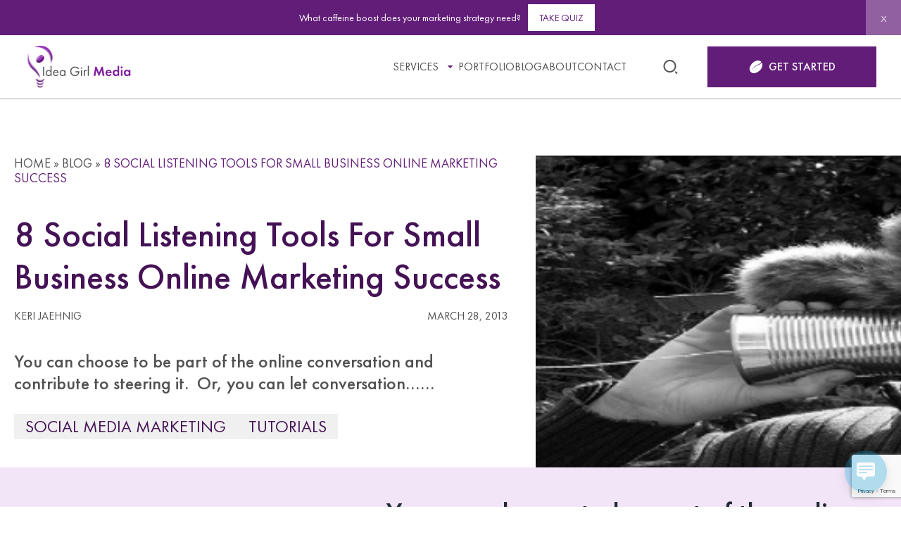

--- FILE ---
content_type: text/html; charset=UTF-8
request_url: https://ideagirlmedia.com/social-media/social-listening-tools/
body_size: 33180
content:
<!DOCTYPE html>
<html lang="en-US" >
<head>
<!-- Google tag (gtag.js) -->
<script async src="https://www.googletagmanager.com/gtag/js?id=G-V6N64YD7QN"></script>
<script>
  window.dataLayer = window.dataLayer || [];
  function gtag(){dataLayer.push(arguments);}
  gtag('js', new Date());
  gtag('config', 'G-V6N64YD7QN');
</script>
    <meta charset="UTF-8">
    <meta name="viewport" content="width=device-width initial-scale=1">
    <meta name='robots' content='index, follow, max-image-preview:large, max-snippet:-1, max-video-preview:-1' />

	<!-- This site is optimized with the Yoast SEO plugin v26.8 - https://yoast.com/product/yoast-seo-wordpress/ -->
	<title>9 Social Listening Tools For Small Business Online Marketing Success</title>
	<meta name="description" content="Want to get customers online ahead of your competition? Learn 9 social listening tools that can help you achieve small business online marketing success." />
	<link rel="canonical" href="https://ideagirlmedia.com/social-media/social-listening-tools/" />
	<meta property="og:locale" content="en_US" />
	<meta property="og:type" content="article" />
	<meta property="og:title" content="9 Social Listening Tools For Small Business Online Marketing Success" />
	<meta property="og:description" content="Want to get customers online ahead of your competition? Learn 9 social listening tools that can help you achieve small business online marketing success." />
	<meta property="og:url" content="https://ideagirlmedia.com/social-media/social-listening-tools/" />
	<meta property="og:site_name" content="Idea Girl Media" />
	<meta property="article:author" content="https://www.facebook.com/kerifrancekjaehnig" />
	<meta property="article:published_time" content="2013-03-29T01:32:08+00:00" />
	<meta property="article:modified_time" content="2020-03-05T15:46:21+00:00" />
	<meta property="og:image" content="https://ideagirlmedia.com/wp-content/uploads/2013/03/Social-Listening-For-Small-Business-Online-Marketing-Success-practicalowl1.png" />
	<meta property="og:image:width" content="600" />
	<meta property="og:image:height" content="200" />
	<meta property="og:image:type" content="image/png" />
	<meta name="author" content="Keri Jaehnig" />
	<meta name="twitter:card" content="summary_large_image" />
	<meta name="twitter:creator" content="@kerijaehnig" />
	<meta name="twitter:label1" content="Written by" />
	<meta name="twitter:data1" content="Keri Jaehnig" />
	<meta name="twitter:label2" content="Est. reading time" />
	<meta name="twitter:data2" content="6 minutes" />
	<script type="application/ld+json" class="yoast-schema-graph">{"@context":"https://schema.org","@graph":[{"@type":"Article","@id":"https://ideagirlmedia.com/social-media/social-listening-tools/#article","isPartOf":{"@id":"https://ideagirlmedia.com/social-media/social-listening-tools/"},"author":{"name":"Keri Jaehnig","@id":"https://ideagirlmedia.com/#/schema/person/458a1145cd1f7a6fb512b0e545fc974e"},"headline":"8 Social Listening Tools For Small Business Online Marketing Success","datePublished":"2013-03-29T01:32:08+00:00","dateModified":"2020-03-05T15:46:21+00:00","mainEntityOfPage":{"@id":"https://ideagirlmedia.com/social-media/social-listening-tools/"},"wordCount":1152,"commentCount":31,"image":{"@id":"https://ideagirlmedia.com/social-media/social-listening-tools/#primaryimage"},"thumbnailUrl":"https://ideagirlmedia.com/wp-content/uploads/2013/03/Social-Listening-For-Small-Business-Online-Marketing-Success-practicalowl1.png","keywords":["free social media tools","online marketing","small business owners","social listening"],"articleSection":["Social Media Marketing","Tutorials"],"inLanguage":"en-US","potentialAction":[{"@type":"CommentAction","name":"Comment","target":["https://ideagirlmedia.com/social-media/social-listening-tools/#respond"]}]},{"@type":"WebPage","@id":"https://ideagirlmedia.com/social-media/social-listening-tools/","url":"https://ideagirlmedia.com/social-media/social-listening-tools/","name":"9 Social Listening Tools For Small Business Online Marketing Success","isPartOf":{"@id":"https://ideagirlmedia.com/#website"},"primaryImageOfPage":{"@id":"https://ideagirlmedia.com/social-media/social-listening-tools/#primaryimage"},"image":{"@id":"https://ideagirlmedia.com/social-media/social-listening-tools/#primaryimage"},"thumbnailUrl":"https://ideagirlmedia.com/wp-content/uploads/2013/03/Social-Listening-For-Small-Business-Online-Marketing-Success-practicalowl1.png","datePublished":"2013-03-29T01:32:08+00:00","dateModified":"2020-03-05T15:46:21+00:00","author":{"@id":"https://ideagirlmedia.com/#/schema/person/458a1145cd1f7a6fb512b0e545fc974e"},"description":"Want to get customers online ahead of your competition? Learn 9 social listening tools that can help you achieve small business online marketing success.","breadcrumb":{"@id":"https://ideagirlmedia.com/social-media/social-listening-tools/#breadcrumb"},"inLanguage":"en-US","potentialAction":[{"@type":"ReadAction","target":["https://ideagirlmedia.com/social-media/social-listening-tools/"]}]},{"@type":"ImageObject","inLanguage":"en-US","@id":"https://ideagirlmedia.com/social-media/social-listening-tools/#primaryimage","url":"https://ideagirlmedia.com/wp-content/uploads/2013/03/Social-Listening-For-Small-Business-Online-Marketing-Success-practicalowl1.png","contentUrl":"https://ideagirlmedia.com/wp-content/uploads/2013/03/Social-Listening-For-Small-Business-Online-Marketing-Success-practicalowl1.png","width":600,"height":200,"caption":"Keri Jaehnig of Idea Girl Media explains 9 social listening tools for small business online marketing success"},{"@type":"BreadcrumbList","@id":"https://ideagirlmedia.com/social-media/social-listening-tools/#breadcrumb","itemListElement":[{"@type":"ListItem","position":1,"name":"Home","item":"https://ideagirlmedia.com/"},{"@type":"ListItem","position":2,"name":"Blog","item":"https://ideagirlmedia.com/blog/"},{"@type":"ListItem","position":3,"name":"8 Social Listening Tools For Small Business Online Marketing Success"}]},{"@type":"WebSite","@id":"https://ideagirlmedia.com/#website","url":"https://ideagirlmedia.com/","name":"Idea Girl Media","description":"Caffeinating your social media marketing strategy!","potentialAction":[{"@type":"SearchAction","target":{"@type":"EntryPoint","urlTemplate":"https://ideagirlmedia.com/?s={search_term_string}"},"query-input":{"@type":"PropertyValueSpecification","valueRequired":true,"valueName":"search_term_string"}}],"inLanguage":"en-US"},{"@type":"Person","@id":"https://ideagirlmedia.com/#/schema/person/458a1145cd1f7a6fb512b0e545fc974e","name":"Keri Jaehnig","image":{"@type":"ImageObject","inLanguage":"en-US","@id":"https://ideagirlmedia.com/#/schema/person/image/","url":"https://secure.gravatar.com/avatar/a1d2e8ed4e6dffdc0df80a39d2f6306decc1cff18b18489ae59e4639495a0785?s=96&r=g","contentUrl":"https://secure.gravatar.com/avatar/a1d2e8ed4e6dffdc0df80a39d2f6306decc1cff18b18489ae59e4639495a0785?s=96&r=g","caption":"Keri Jaehnig"},"description":"I am the Founder and CEO of Idea Girl Media, an international Social Media Marketing Agency that works with business brands &amp; public figures. We design customized marketing campaigns, online asset strategies and do social media speaking &amp; training. In 2021 I was named a Top 100 Marketing &amp; Advertising Leader - a global honor. My work earned back-to-back top social media marketing campaign awards for state tourism and I am humbled to be a Small Business Influencer. I've also received commendation for Outstanding Attainment in Social Media from the Senate of the State of Ohio. You may have seen my professional insight featured at Social Media Today, Forbes, Business Insider and other top marketing blogs. Non-fat lattes, travel &amp; quick wit make me smile, and I am always enthused to meet new people! Want to know how I got the nickname, Idea Girl?","sameAs":["https://ideagirlmedia.com","https://www.facebook.com/kerifrancekjaehnig","https://x.com/kerijaehnig"],"url":"https://ideagirlmedia.com/author/keri-jaehnig/"}]}</script>
	<!-- / Yoast SEO plugin. -->


<link rel="alternate" type="application/rss+xml" title="Idea Girl Media &raquo; Feed" href="https://ideagirlmedia.com/feed/" />
<link rel="alternate" type="application/rss+xml" title="Idea Girl Media &raquo; Comments Feed" href="https://ideagirlmedia.com/comments/feed/" />
<link rel="alternate" type="application/rss+xml" title="Idea Girl Media &raquo; 8 Social Listening Tools For Small Business Online Marketing Success Comments Feed" href="https://ideagirlmedia.com/social-media/social-listening-tools/feed/" />
<link rel="alternate" title="oEmbed (JSON)" type="application/json+oembed" href="https://ideagirlmedia.com/wp-json/oembed/1.0/embed?url=https%3A%2F%2Fideagirlmedia.com%2Fsocial-media%2Fsocial-listening-tools%2F" />
<link rel="alternate" title="oEmbed (XML)" type="text/xml+oembed" href="https://ideagirlmedia.com/wp-json/oembed/1.0/embed?url=https%3A%2F%2Fideagirlmedia.com%2Fsocial-media%2Fsocial-listening-tools%2F&#038;format=xml" />
<style id='wp-img-auto-sizes-contain-inline-css' type='text/css'>
img:is([sizes=auto i],[sizes^="auto," i]){contain-intrinsic-size:3000px 1500px}
/*# sourceURL=wp-img-auto-sizes-contain-inline-css */
</style>
<style id='wp-emoji-styles-inline-css' type='text/css'>

	img.wp-smiley, img.emoji {
		display: inline !important;
		border: none !important;
		box-shadow: none !important;
		height: 1em !important;
		width: 1em !important;
		margin: 0 0.07em !important;
		vertical-align: -0.1em !important;
		background: none !important;
		padding: 0 !important;
	}
/*# sourceURL=wp-emoji-styles-inline-css */
</style>
<style id='classic-theme-styles-inline-css' type='text/css'>
/*! This file is auto-generated */
.wp-block-button__link{color:#fff;background-color:#32373c;border-radius:9999px;box-shadow:none;text-decoration:none;padding:calc(.667em + 2px) calc(1.333em + 2px);font-size:1.125em}.wp-block-file__button{background:#32373c;color:#fff;text-decoration:none}
/*# sourceURL=/wp-includes/css/classic-themes.min.css */
</style>
<link rel='stylesheet' id='wp-components-css' href='https://ideagirlmedia.com/wp-includes/css/dist/components/style.min.css?ver=6.9' type='text/css' media='all' />
<link rel='stylesheet' id='wp-preferences-css' href='https://ideagirlmedia.com/wp-includes/css/dist/preferences/style.min.css?ver=6.9' type='text/css' media='all' />
<link rel='stylesheet' id='wp-block-editor-css' href='https://ideagirlmedia.com/wp-includes/css/dist/block-editor/style.min.css?ver=6.9' type='text/css' media='all' />
<link rel='stylesheet' id='popup-maker-block-library-style-css' href='https://ideagirlmedia.com/wp-content/plugins/popup-maker/dist/packages/block-library-style.css?ver=dbea705cfafe089d65f1' type='text/css' media='all' />
<link rel='stylesheet' id='contact-form-7-css' href='https://ideagirlmedia.com/wp-content/plugins/contact-form-7/includes/css/styles.css?ver=6.1.4' type='text/css' media='all' />
<link rel='stylesheet' id='ssb-front-css-css' href='https://ideagirlmedia.com/wp-content/plugins/simple-social-buttons/assets/css/front.css?ver=6.2.0' type='text/css' media='all' />
<link rel='stylesheet' id='wp-live-chat-support-css' href='https://ideagirlmedia.com/wp-content/plugins/wp-live-chat-support/public/css/wplc-plugin-public.css?ver=10.0.17' type='text/css' media='all' />
<link rel='stylesheet' id='main-css' href='https://ideagirlmedia.com/wp-content/themes/igm/dist/main.min.css?ver=1720622862' type='text/css' media='all' />
<link rel='stylesheet' id='owl-carousel-css' href='https://ideagirlmedia.com/wp-content/themes/igm/js/libs/owl/owl.carousel.min.css?ver=6.9' type='text/css' media='all' />
<link rel='stylesheet' id='magnific-popup-css' href='https://ideagirlmedia.com/wp-content/themes/igm/js/libs/magnific-popup/magnific-popup.css?ver=6.9' type='text/css' media='all' />
<link rel='stylesheet' id='slick-theme-css' href='https://ideagirlmedia.com/wp-content/themes/igm/js/libs/slick/slick-theme.css?ver=6.9' type='text/css' media='all' />
<link rel='stylesheet' id='slick-css' href='https://ideagirlmedia.com/wp-content/themes/igm/js/libs/slick/slick.css?ver=6.9' type='text/css' media='all' />
<link rel='stylesheet' id='popup-maker-site-css' href='//ideagirlmedia.com/wp-content/uploads/pum/pum-site-styles.css?generated=1755469142&#038;ver=1.21.5' type='text/css' media='all' />
<script type="text/javascript" src="https://ideagirlmedia.com/wp-includes/js/jquery/jquery.min.js?ver=3.7.1" id="jquery-core-js"></script>
<script type="text/javascript" src="https://ideagirlmedia.com/wp-includes/js/jquery/jquery-migrate.min.js?ver=3.4.1" id="jquery-migrate-js"></script>
<link rel="https://api.w.org/" href="https://ideagirlmedia.com/wp-json/" /><link rel="alternate" title="JSON" type="application/json" href="https://ideagirlmedia.com/wp-json/wp/v2/posts/3747" /><link rel="EditURI" type="application/rsd+xml" title="RSD" href="https://ideagirlmedia.com/xmlrpc.php?rsd" />
<meta name="generator" content="WordPress 6.9" />
<link rel='shortlink' href='https://ideagirlmedia.com/?p=3747' />
	  	<script type="text/javascript">
			(function(i,n,t,e,r,a,c){i['InteractPromotionObject']=r;i[r]=i[r]||function(){(i[r].q=i[r].q||[]).push(arguments)},i[r].l=1*new Date();a=n.createElement(t),c=n.getElementsByTagName(t)[0];a.async=1;a.src=e;c.parentNode.insertBefore(a,c)})(window,document,'script','https://i.tryinteract.com/promotions/init.js','i_promo');
			i_promo('init', 'C5pQhTCur');
		</script>
		 <style media="screen">

		.simplesocialbuttons.simplesocialbuttons_inline .ssb-fb-like, .simplesocialbuttons.simplesocialbuttons_inline amp-facebook-like {
	  margin: ;
	}
		 /*inline margin*/
	
	
	
	
	
		.simplesocialbuttons.simplesocialbuttons_inline.simplesocial-round-icon button{
	  margin: ;
	}

	
			 /*margin-digbar*/

	
	
	
	
	
	
	
</style>

<!-- Open Graph Meta Tags generated by Simple Social Buttons 6.2.0 -->
<meta property="og:title" content="8 Social Listening Tools For Small Business Online Marketing Success - Idea Girl Media" />
<meta property="og:type" content="article" />
<meta property="og:description" content="You can choose to be part of the online conversation and contribute to steering it.&nbsp; Or, you can let conversation go on without you, letting others control what is said about your business brand.&nbsp; Learn what social listening tools can help you achieve small business online marketing success. Small business + social listening = online marketing success! [caption id=&quot;attachment_3749&quot; align=&quot;alignright&quot;&hellip;" />
<meta property="og:url" content="https://ideagirlmedia.com/social-media/social-listening-tools/" />
<meta property="og:site_name" content="Idea Girl Media" />
<meta property="og:image" content="https://ideagirlmedia.com/wp-content/uploads/2013/03/Social-Listening-For-Small-Business-Online-Marketing-Success-practicalowl1.png" />
<meta name="twitter:card" content="summary_large_image" />
<meta name="twitter:description" content="You can choose to be part of the online conversation and contribute to steering it.&nbsp; Or, you can let conversation go on without you, letting others control what is said about your business brand.&nbsp; Learn what social listening tools can help you achieve small business online marketing success. Small business + social listening = online marketing success! [caption id="attachment_3749" align="alignright"&hellip;" />
<meta name="twitter:title" content="8 Social Listening Tools For Small Business Online Marketing Success - Idea Girl Media" />
<meta property="twitter:image" content="https://ideagirlmedia.com/wp-content/uploads/2013/03/Social-Listening-For-Small-Business-Online-Marketing-Success-practicalowl1.png" />
<link rel="icon" href="https://ideagirlmedia.com/wp-content/uploads/2024/07/favicon.png" sizes="32x32" />
<link rel="icon" href="https://ideagirlmedia.com/wp-content/uploads/2024/07/favicon.png" sizes="192x192" />
<link rel="apple-touch-icon" href="https://ideagirlmedia.com/wp-content/uploads/2024/07/favicon.png" />
<meta name="msapplication-TileImage" content="https://ideagirlmedia.com/wp-content/uploads/2024/07/favicon.png" />
		<style type="text/css" id="wp-custom-css">
			#interact-promotion-announcement-bar { display:none !importantt;  background:var(--Main-Midnight-Skylights, #621D79) !important; }
#interact-promotion-announcement-bar-btn { color:var(--Main-Midnight-Skylights, #621D79) !important; text-transform:uppercase; background:var(--Main-Fresh-White) !important; border-radius:0px !important; }		</style>
		<style id='wp-block-paragraph-inline-css' type='text/css'>
.is-small-text{font-size:.875em}.is-regular-text{font-size:1em}.is-large-text{font-size:2.25em}.is-larger-text{font-size:3em}.has-drop-cap:not(:focus):first-letter{float:left;font-size:8.4em;font-style:normal;font-weight:100;line-height:.68;margin:.05em .1em 0 0;text-transform:uppercase}body.rtl .has-drop-cap:not(:focus):first-letter{float:none;margin-left:.1em}p.has-drop-cap.has-background{overflow:hidden}:root :where(p.has-background){padding:1.25em 2.375em}:where(p.has-text-color:not(.has-link-color)) a{color:inherit}p.has-text-align-left[style*="writing-mode:vertical-lr"],p.has-text-align-right[style*="writing-mode:vertical-rl"]{rotate:180deg}
/*# sourceURL=https://ideagirlmedia.com/wp-includes/blocks/paragraph/style.min.css */
</style>
<style id='global-styles-inline-css' type='text/css'>
:root{--wp--preset--aspect-ratio--square: 1;--wp--preset--aspect-ratio--4-3: 4/3;--wp--preset--aspect-ratio--3-4: 3/4;--wp--preset--aspect-ratio--3-2: 3/2;--wp--preset--aspect-ratio--2-3: 2/3;--wp--preset--aspect-ratio--16-9: 16/9;--wp--preset--aspect-ratio--9-16: 9/16;--wp--preset--color--black: #000000;--wp--preset--color--cyan-bluish-gray: #abb8c3;--wp--preset--color--white: #ffffff;--wp--preset--color--pale-pink: #f78da7;--wp--preset--color--vivid-red: #cf2e2e;--wp--preset--color--luminous-vivid-orange: #ff6900;--wp--preset--color--luminous-vivid-amber: #fcb900;--wp--preset--color--light-green-cyan: #7bdcb5;--wp--preset--color--vivid-green-cyan: #00d084;--wp--preset--color--pale-cyan-blue: #8ed1fc;--wp--preset--color--vivid-cyan-blue: #0693e3;--wp--preset--color--vivid-purple: #9b51e0;--wp--preset--gradient--vivid-cyan-blue-to-vivid-purple: linear-gradient(135deg,rgb(6,147,227) 0%,rgb(155,81,224) 100%);--wp--preset--gradient--light-green-cyan-to-vivid-green-cyan: linear-gradient(135deg,rgb(122,220,180) 0%,rgb(0,208,130) 100%);--wp--preset--gradient--luminous-vivid-amber-to-luminous-vivid-orange: linear-gradient(135deg,rgb(252,185,0) 0%,rgb(255,105,0) 100%);--wp--preset--gradient--luminous-vivid-orange-to-vivid-red: linear-gradient(135deg,rgb(255,105,0) 0%,rgb(207,46,46) 100%);--wp--preset--gradient--very-light-gray-to-cyan-bluish-gray: linear-gradient(135deg,rgb(238,238,238) 0%,rgb(169,184,195) 100%);--wp--preset--gradient--cool-to-warm-spectrum: linear-gradient(135deg,rgb(74,234,220) 0%,rgb(151,120,209) 20%,rgb(207,42,186) 40%,rgb(238,44,130) 60%,rgb(251,105,98) 80%,rgb(254,248,76) 100%);--wp--preset--gradient--blush-light-purple: linear-gradient(135deg,rgb(255,206,236) 0%,rgb(152,150,240) 100%);--wp--preset--gradient--blush-bordeaux: linear-gradient(135deg,rgb(254,205,165) 0%,rgb(254,45,45) 50%,rgb(107,0,62) 100%);--wp--preset--gradient--luminous-dusk: linear-gradient(135deg,rgb(255,203,112) 0%,rgb(199,81,192) 50%,rgb(65,88,208) 100%);--wp--preset--gradient--pale-ocean: linear-gradient(135deg,rgb(255,245,203) 0%,rgb(182,227,212) 50%,rgb(51,167,181) 100%);--wp--preset--gradient--electric-grass: linear-gradient(135deg,rgb(202,248,128) 0%,rgb(113,206,126) 100%);--wp--preset--gradient--midnight: linear-gradient(135deg,rgb(2,3,129) 0%,rgb(40,116,252) 100%);--wp--preset--font-size--small: 13px;--wp--preset--font-size--medium: 20px;--wp--preset--font-size--large: 36px;--wp--preset--font-size--x-large: 42px;--wp--preset--spacing--20: 0.44rem;--wp--preset--spacing--30: 0.67rem;--wp--preset--spacing--40: 1rem;--wp--preset--spacing--50: 1.5rem;--wp--preset--spacing--60: 2.25rem;--wp--preset--spacing--70: 3.38rem;--wp--preset--spacing--80: 5.06rem;--wp--preset--shadow--natural: 6px 6px 9px rgba(0, 0, 0, 0.2);--wp--preset--shadow--deep: 12px 12px 50px rgba(0, 0, 0, 0.4);--wp--preset--shadow--sharp: 6px 6px 0px rgba(0, 0, 0, 0.2);--wp--preset--shadow--outlined: 6px 6px 0px -3px rgb(255, 255, 255), 6px 6px rgb(0, 0, 0);--wp--preset--shadow--crisp: 6px 6px 0px rgb(0, 0, 0);}:where(.is-layout-flex){gap: 0.5em;}:where(.is-layout-grid){gap: 0.5em;}body .is-layout-flex{display: flex;}.is-layout-flex{flex-wrap: wrap;align-items: center;}.is-layout-flex > :is(*, div){margin: 0;}body .is-layout-grid{display: grid;}.is-layout-grid > :is(*, div){margin: 0;}:where(.wp-block-columns.is-layout-flex){gap: 2em;}:where(.wp-block-columns.is-layout-grid){gap: 2em;}:where(.wp-block-post-template.is-layout-flex){gap: 1.25em;}:where(.wp-block-post-template.is-layout-grid){gap: 1.25em;}.has-black-color{color: var(--wp--preset--color--black) !important;}.has-cyan-bluish-gray-color{color: var(--wp--preset--color--cyan-bluish-gray) !important;}.has-white-color{color: var(--wp--preset--color--white) !important;}.has-pale-pink-color{color: var(--wp--preset--color--pale-pink) !important;}.has-vivid-red-color{color: var(--wp--preset--color--vivid-red) !important;}.has-luminous-vivid-orange-color{color: var(--wp--preset--color--luminous-vivid-orange) !important;}.has-luminous-vivid-amber-color{color: var(--wp--preset--color--luminous-vivid-amber) !important;}.has-light-green-cyan-color{color: var(--wp--preset--color--light-green-cyan) !important;}.has-vivid-green-cyan-color{color: var(--wp--preset--color--vivid-green-cyan) !important;}.has-pale-cyan-blue-color{color: var(--wp--preset--color--pale-cyan-blue) !important;}.has-vivid-cyan-blue-color{color: var(--wp--preset--color--vivid-cyan-blue) !important;}.has-vivid-purple-color{color: var(--wp--preset--color--vivid-purple) !important;}.has-black-background-color{background-color: var(--wp--preset--color--black) !important;}.has-cyan-bluish-gray-background-color{background-color: var(--wp--preset--color--cyan-bluish-gray) !important;}.has-white-background-color{background-color: var(--wp--preset--color--white) !important;}.has-pale-pink-background-color{background-color: var(--wp--preset--color--pale-pink) !important;}.has-vivid-red-background-color{background-color: var(--wp--preset--color--vivid-red) !important;}.has-luminous-vivid-orange-background-color{background-color: var(--wp--preset--color--luminous-vivid-orange) !important;}.has-luminous-vivid-amber-background-color{background-color: var(--wp--preset--color--luminous-vivid-amber) !important;}.has-light-green-cyan-background-color{background-color: var(--wp--preset--color--light-green-cyan) !important;}.has-vivid-green-cyan-background-color{background-color: var(--wp--preset--color--vivid-green-cyan) !important;}.has-pale-cyan-blue-background-color{background-color: var(--wp--preset--color--pale-cyan-blue) !important;}.has-vivid-cyan-blue-background-color{background-color: var(--wp--preset--color--vivid-cyan-blue) !important;}.has-vivid-purple-background-color{background-color: var(--wp--preset--color--vivid-purple) !important;}.has-black-border-color{border-color: var(--wp--preset--color--black) !important;}.has-cyan-bluish-gray-border-color{border-color: var(--wp--preset--color--cyan-bluish-gray) !important;}.has-white-border-color{border-color: var(--wp--preset--color--white) !important;}.has-pale-pink-border-color{border-color: var(--wp--preset--color--pale-pink) !important;}.has-vivid-red-border-color{border-color: var(--wp--preset--color--vivid-red) !important;}.has-luminous-vivid-orange-border-color{border-color: var(--wp--preset--color--luminous-vivid-orange) !important;}.has-luminous-vivid-amber-border-color{border-color: var(--wp--preset--color--luminous-vivid-amber) !important;}.has-light-green-cyan-border-color{border-color: var(--wp--preset--color--light-green-cyan) !important;}.has-vivid-green-cyan-border-color{border-color: var(--wp--preset--color--vivid-green-cyan) !important;}.has-pale-cyan-blue-border-color{border-color: var(--wp--preset--color--pale-cyan-blue) !important;}.has-vivid-cyan-blue-border-color{border-color: var(--wp--preset--color--vivid-cyan-blue) !important;}.has-vivid-purple-border-color{border-color: var(--wp--preset--color--vivid-purple) !important;}.has-vivid-cyan-blue-to-vivid-purple-gradient-background{background: var(--wp--preset--gradient--vivid-cyan-blue-to-vivid-purple) !important;}.has-light-green-cyan-to-vivid-green-cyan-gradient-background{background: var(--wp--preset--gradient--light-green-cyan-to-vivid-green-cyan) !important;}.has-luminous-vivid-amber-to-luminous-vivid-orange-gradient-background{background: var(--wp--preset--gradient--luminous-vivid-amber-to-luminous-vivid-orange) !important;}.has-luminous-vivid-orange-to-vivid-red-gradient-background{background: var(--wp--preset--gradient--luminous-vivid-orange-to-vivid-red) !important;}.has-very-light-gray-to-cyan-bluish-gray-gradient-background{background: var(--wp--preset--gradient--very-light-gray-to-cyan-bluish-gray) !important;}.has-cool-to-warm-spectrum-gradient-background{background: var(--wp--preset--gradient--cool-to-warm-spectrum) !important;}.has-blush-light-purple-gradient-background{background: var(--wp--preset--gradient--blush-light-purple) !important;}.has-blush-bordeaux-gradient-background{background: var(--wp--preset--gradient--blush-bordeaux) !important;}.has-luminous-dusk-gradient-background{background: var(--wp--preset--gradient--luminous-dusk) !important;}.has-pale-ocean-gradient-background{background: var(--wp--preset--gradient--pale-ocean) !important;}.has-electric-grass-gradient-background{background: var(--wp--preset--gradient--electric-grass) !important;}.has-midnight-gradient-background{background: var(--wp--preset--gradient--midnight) !important;}.has-small-font-size{font-size: var(--wp--preset--font-size--small) !important;}.has-medium-font-size{font-size: var(--wp--preset--font-size--medium) !important;}.has-large-font-size{font-size: var(--wp--preset--font-size--large) !important;}.has-x-large-font-size{font-size: var(--wp--preset--font-size--x-large) !important;}
/*# sourceURL=global-styles-inline-css */
</style>
</head>
<body class="wp-singular post-template-default single single-post postid-3747 single-format-standard wp-theme-igm">


<div class="wrapper" id="top">

  
<header id="masthead" class="header">
    <div class="header__topbar">
        <div class="container igm-container">
            <div class="d-flex justify-content-between align-items-center">

                            <div class="header__logo">
                    <a href="https://ideagirlmedia.com">
                        <img src="https://ideagirlmedia.com/wp-content/uploads/2024/07/igm-logo.svg" alt="">
                    </a>
                </div>
                        <div class="header-menu-wrapper">
                <div class="hmw-cont">
                    <div class="header__menu">
                        <nav id="site-navigation" class="main-navigation">
                        <div class="menu-header-navigation-container"><ul id="primary-menu" class="menu"><li id="menu-item-12739" class="menu-item menu-item-type-post_type menu-item-object-page menu-item-has-children menu-item-12739"><div class="menu-item__parent"><a href="https://ideagirlmedia.com/services/">Services</a></div>
<ul class="sub-menu">
	<li id="menu-item-12800" class="menu-item menu-item-type-post_type menu-item-object-page menu-item-12800"><a href="https://ideagirlmedia.com/services/social-media-strategy/">Social Media Strategy</a></li>
	<li id="menu-item-12799" class="menu-item menu-item-type-post_type menu-item-object-page menu-item-12799"><a href="https://ideagirlmedia.com/services/social-media-marketing/">Social Media Marketing</a></li>
	<li id="menu-item-12801" class="menu-item menu-item-type-post_type menu-item-object-page menu-item-12801"><a href="https://ideagirlmedia.com/services/executive-communication/">Executive Communication</a></li>
	<li id="menu-item-12782" class="menu-item menu-item-type-post_type menu-item-object-page menu-item-12782"><a href="https://ideagirlmedia.com/services/fractional-cmo/">Fractional CMO</a></li>
	<li id="menu-item-12802" class="menu-item menu-item-type-post_type menu-item-object-page menu-item-12802"><a href="https://ideagirlmedia.com/services/social-media-speaker/">Social Media Speaker</a></li>
	<li id="menu-item-12803" class="menu-item menu-item-type-post_type menu-item-object-page menu-item-12803"><a href="https://ideagirlmedia.com/services/social-media-training/">Social Media Training</a></li>
</ul>
</li>
<li id="menu-item-12738" class="menu-item menu-item-type-post_type menu-item-object-page menu-item-12738"><a href="https://ideagirlmedia.com/portfolio/">Portfolio</a></li>
<li id="menu-item-12735" class="menu-item menu-item-type-post_type menu-item-object-page menu-item-12735"><a href="https://ideagirlmedia.com/blog/">Blog</a></li>
<li id="menu-item-12736" class="menu-item menu-item-type-post_type menu-item-object-page menu-item-12736"><a href="https://ideagirlmedia.com/about/">About</a></li>
<li id="menu-item-12737" class="menu-item menu-item-type-post_type menu-item-object-page menu-item-12737"><a href="https://ideagirlmedia.com/contact/">Contact</a></li>
</ul></div>                        </nav><!-- #site-navigation -->
                    </div>
                    <div class="header__search">
                        <div class="search-wrapper">
                            <a href="#"><svg width="25" height="24" viewBox="0 0 25 24" fill="none" xmlns="http://www.w3.org/2000/svg">
<g clip-path="url(#clip0_1277_385)">
<path d="M11.5 2C16.468 2 20.5 6.032 20.5 11C20.5 15.968 16.468 20 11.5 20C6.532 20 2.5 15.968 2.5 11C2.5 6.032 6.532 2 11.5 2ZM11.5 18C15.367 18 18.5 14.867 18.5 11C18.5 7.132 15.367 4 11.5 4C7.632 4 4.5 7.132 4.5 11C4.5 14.867 7.632 18 11.5 18ZM19.985 18.071L22.814 20.899L21.399 22.314L18.571 19.485L19.985 18.071Z" fill="#515151"/>
</g>
<defs>
<clipPath id="clip0_1277_385">
<rect width="24" height="24" fill="white" transform="translate(0.5)"/>
</clipPath>
</defs>
</svg></a>
                        </div>
                    </div>       
                                            <a href="/contact/" class="header__button button button--lg button--sm bg-purple text-light icon-light" target=""><svg width="20" height="18" viewBox="0 0 20 18" fill="none" xmlns="http://www.w3.org/2000/svg">
<path d="M18.0744 2.33603C17.8198 2.82152 17.6262 3.28892 17.3461 3.69673C17.0995 4.05498 16.7866 4.38511 16.4489 4.66167C15.2241 5.66412 13.7533 6.20585 12.304 6.76834C10.8306 7.33954 9.45832 8.06475 8.26229 9.10603C6.98585 10.217 5.89032 11.4852 4.94556 12.8861C4.82696 13.0622 4.70434 13.2357 4.56899 13.4011C4.94086 12.5098 5.42933 11.6855 5.99016 10.904C6.96977 9.53795 8.12358 8.33863 9.55145 7.44534C10.3354 6.95517 11.177 6.54937 12.0172 6.15764C13.2863 5.56568 14.5152 4.9081 15.6824 4.13333C16.2586 3.75097 16.5823 3.17776 16.8751 2.58179C16.9963 2.33469 17.0808 2.07019 17.1967 1.82042C17.3079 1.58136 17.2637 1.39989 17.0292 1.28002C16.4878 1.00413 15.9638 0.674002 15.3949 0.471103C13.163 -0.325762 10.9813 -0.0599169 8.85126 0.87958C7.23577 1.59207 5.84543 2.61058 4.65744 3.92106C3.65304 5.0293 2.74043 6.19781 2.02817 7.51498C1.2938 8.87233 0.805338 10.3033 0.819408 11.8663C0.831469 13.2303 1.27035 14.4571 2.06637 15.5626C2.69554 16.4365 3.47011 17.1262 4.4725 17.5488C5.58679 18.0182 6.74262 18.0858 7.92123 17.9137C10.0285 17.6057 11.9187 16.7392 13.6454 15.5412C14.8857 14.6807 15.9403 13.5966 16.8737 12.4026C17.7635 11.2649 18.4711 10.0301 18.8557 8.63126C19.4152 6.59825 19.2651 4.62484 18.3049 2.73045C18.2386 2.59853 18.1562 2.47532 18.0744 2.33603Z" fill="white"/>
</svg><span>GET STARTED</span></a>
                                                     
                    <button id="toggle" class="">
                        <span></span>
                    </button>
                </div>                            

            </div>
        </div>
 

        </div>

        <div class="search-form-wrapper">
            <div class="search-form-inner">
                <div class="container igm-container">
                    <form role="search" method="get" action="https://ideagirlmedia.com/">
                        <fieldset>
                            <input type="text" name="s" placeholder="Search..." value="">
                            <button type="submit"><svg width="25" height="24" viewBox="0 0 25 24" fill="none" xmlns="http://www.w3.org/2000/svg">
<g clip-path="url(#clip0_1277_385)">
<path d="M11.5 2C16.468 2 20.5 6.032 20.5 11C20.5 15.968 16.468 20 11.5 20C6.532 20 2.5 15.968 2.5 11C2.5 6.032 6.532 2 11.5 2ZM11.5 18C15.367 18 18.5 14.867 18.5 11C18.5 7.132 15.367 4 11.5 4C7.632 4 4.5 7.132 4.5 11C4.5 14.867 7.632 18 11.5 18ZM19.985 18.071L22.814 20.899L21.399 22.314L18.571 19.485L19.985 18.071Z" fill="#515151"></path>
</g>
<defs>
<clipPath id="clip0_1277_385">
<rect width="24" height="24" fill="white" transform="translate(0.5)"></rect>
</clipPath>
</defs>
</svg></button>
                        </fieldset>
                    </form>
                </div>
            </div>           
        </div>

    </div><!-- .header__topbar --> 

    <div id="side-panel" class="side-panel custom-scrollbar">
        <div class="side-inner">
            <div class="side_container d-flex flex-direction-column justify-content-between">
                <div class="location_menu_block">
                    <nav id="site-navigation_mobile" class="main-navigation">
                        <div class="menu-header-navigation-container"><ul id="primary-menu-mobile" class="menu"><li class="menu-item menu-item-type-post_type menu-item-object-page menu-item-has-children menu-item-12739"><div class="menu-item__parent"><a href="https://ideagirlmedia.com/services/">Services</a></div>
<ul class="sub-menu">
	<li class="menu-item menu-item-type-post_type menu-item-object-page menu-item-12800"><a href="https://ideagirlmedia.com/services/social-media-strategy/">Social Media Strategy</a></li>
	<li class="menu-item menu-item-type-post_type menu-item-object-page menu-item-12799"><a href="https://ideagirlmedia.com/services/social-media-marketing/">Social Media Marketing</a></li>
	<li class="menu-item menu-item-type-post_type menu-item-object-page menu-item-12801"><a href="https://ideagirlmedia.com/services/executive-communication/">Executive Communication</a></li>
	<li class="menu-item menu-item-type-post_type menu-item-object-page menu-item-12782"><a href="https://ideagirlmedia.com/services/fractional-cmo/">Fractional CMO</a></li>
	<li class="menu-item menu-item-type-post_type menu-item-object-page menu-item-12802"><a href="https://ideagirlmedia.com/services/social-media-speaker/">Social Media Speaker</a></li>
	<li class="menu-item menu-item-type-post_type menu-item-object-page menu-item-12803"><a href="https://ideagirlmedia.com/services/social-media-training/">Social Media Training</a></li>
</ul>
</li>
<li class="menu-item menu-item-type-post_type menu-item-object-page menu-item-12738"><a href="https://ideagirlmedia.com/portfolio/">Portfolio</a></li>
<li class="menu-item menu-item-type-post_type menu-item-object-page menu-item-12735"><a href="https://ideagirlmedia.com/blog/">Blog</a></li>
<li class="menu-item menu-item-type-post_type menu-item-object-page menu-item-12736"><a href="https://ideagirlmedia.com/about/">About</a></li>
<li class="menu-item menu-item-type-post_type menu-item-object-page menu-item-12737"><a href="https://ideagirlmedia.com/contact/">Contact</a></li>
</ul></div>                    </nav><!-- #site-navigation -->
                </div>

                                    <div class="header__info align-items-center flex-column">
                        <a href="/contact/" class="button button--lg button--sm bg-purple text-light icon-light" target=""><svg width="20" height="18" viewBox="0 0 20 18" fill="none" xmlns="http://www.w3.org/2000/svg">
<path d="M18.0744 2.33603C17.8198 2.82152 17.6262 3.28892 17.3461 3.69673C17.0995 4.05498 16.7866 4.38511 16.4489 4.66167C15.2241 5.66412 13.7533 6.20585 12.304 6.76834C10.8306 7.33954 9.45832 8.06475 8.26229 9.10603C6.98585 10.217 5.89032 11.4852 4.94556 12.8861C4.82696 13.0622 4.70434 13.2357 4.56899 13.4011C4.94086 12.5098 5.42933 11.6855 5.99016 10.904C6.96977 9.53795 8.12358 8.33863 9.55145 7.44534C10.3354 6.95517 11.177 6.54937 12.0172 6.15764C13.2863 5.56568 14.5152 4.9081 15.6824 4.13333C16.2586 3.75097 16.5823 3.17776 16.8751 2.58179C16.9963 2.33469 17.0808 2.07019 17.1967 1.82042C17.3079 1.58136 17.2637 1.39989 17.0292 1.28002C16.4878 1.00413 15.9638 0.674002 15.3949 0.471103C13.163 -0.325762 10.9813 -0.0599169 8.85126 0.87958C7.23577 1.59207 5.84543 2.61058 4.65744 3.92106C3.65304 5.0293 2.74043 6.19781 2.02817 7.51498C1.2938 8.87233 0.805338 10.3033 0.819408 11.8663C0.831469 13.2303 1.27035 14.4571 2.06637 15.5626C2.69554 16.4365 3.47011 17.1262 4.4725 17.5488C5.58679 18.0182 6.74262 18.0858 7.92123 17.9137C10.0285 17.6057 11.9187 16.7392 13.6454 15.5412C14.8857 14.6807 15.9403 13.5966 16.8737 12.4026C17.7635 11.2649 18.4711 10.0301 18.8557 8.63126C19.4152 6.59825 19.2651 4.62484 18.3049 2.73045C18.2386 2.59853 18.1562 2.47532 18.0744 2.33603Z" fill="white"/>
</svg><span>GET STARTED</span></a> 
                    </div>
                            </div>

        </div>
    </div><!-- #side-panel -->


</header><!-- #masthead -->
<main id="primary" class="site-main">	
	<div class="container">
		<header class="mt-80 post-header">
			<div class="d-flex flex-wrap-true align-items-bottom justify-content-default">
				<div class="l">
					<div class="i">
						<div class="breadcrumbs">
    <div class="breadcrumbs__block mt-2">
        <div class="container">
            <p id="breadcrumbs" class=""><span><span><a href="https://ideagirlmedia.com/">Home</a></span> » <span><a href="https://ideagirlmedia.com/blog/">Blog</a></span> » <span class="breadcrumb_last" aria-current="page">8 Social Listening Tools For Small Business Online Marketing Success</span></span></p>        </div>
    </div>
</div>
						<div class="title"><h1 class="font-size-56">8 Social Listening Tools For Small Business Online Marketing Success</h1></div>
						<div class="meta">
							<div class="author">Keri Jaehnig</div>
							<div class="date">March 28, 2013</div>	
						</div>
						<div class="excerpt">You can choose to be part of the online conversation and contribute to steering it.&nbsp; Or, you can let conversation&hellip;...</div>
						<div class="categories">
                    <a href="https://ideagirlmedia.com/category/social-media/">Social Media Marketing</a><a href="https://ideagirlmedia.com/category/tutorials/">Tutorials</a>  							
						</div>
					</div>
				</div>
				<div class="r">
					<div class="i" style="background:url('https://ideagirlmedia.com/wp-content/uploads/2013/03/Social-Listening-For-Small-Business-Online-Marketing-Success-practicalowl1.png') 0 0 no-repeat #f0f0f0;background-size: cover;">
						<img src="https://ideagirlmedia.com/wp-content/uploads/2013/03/Social-Listening-For-Small-Business-Online-Marketing-Success-practicalowl1.png" alt="8 Social Listening Tools For Small Business Online Marketing Success featured image" />
					</div>
				</div>

			</div>
		</header>
	</div>
	<div class="single-post_contents">
		<div class="single-post_page">

			
			<div class="single-post-header-title">
				<div class="container">
					<div class="d-flex flex-wrap-wrap">
						<div class="l"></div>
						<div class="r"><div class="i">You can choose to be part of the online conversation and contribute to steering it.  Or, you can let conversation go on without you, letting others control what is said about your business brand.  Learn what social listening tools can help you achieve small business online marketing success.</div></div>
					</div>
				</div>				
			</div>

			<article>
				<div class="container" id="main-content">
					

					<div class="d-flex flex-wrap-wrap">
						<aside class="sidebar">
							<div class="i">
						
								<div class="contact-form">
									
<div class="wpcf7 no-js" id="wpcf7-f13171-o2" lang="en-US" dir="ltr" data-wpcf7-id="13171">
<div class="screen-reader-response"><p role="status" aria-live="polite" aria-atomic="true"></p> <ul></ul></div>
<form action="/social-media/social-listening-tools/#wpcf7-f13171-o2" method="post" class="wpcf7-form init" aria-label="Contact form" novalidate="novalidate" data-status="init">
<fieldset class="hidden-fields-container"><input type="hidden" name="_wpcf7" value="13171" /><input type="hidden" name="_wpcf7_version" value="6.1.4" /><input type="hidden" name="_wpcf7_locale" value="en_US" /><input type="hidden" name="_wpcf7_unit_tag" value="wpcf7-f13171-o2" /><input type="hidden" name="_wpcf7_container_post" value="0" /><input type="hidden" name="_wpcf7_posted_data_hash" value="" /><input type="hidden" name="_wpcf7_recaptcha_response" value="" />
</fieldset>
<p class="title">Subscribe To The Newsletter
</p>
<p class="card_text">Subscribe to receive them fresh in your Inbox, and you can grab our best insights about social media marketing before everyone else sees it!
</p>
<div class="subscription">
	<div class="form-row">
		<p><label>NAME</label>
		</p>
		<div class="inp">
			<p><span class="wpcf7-form-control-wrap" data-name="full-name"><input size="40" maxlength="400" class="wpcf7-form-control wpcf7-text wpcf7-validates-as-required" aria-required="true" aria-invalid="false" placeholder="What is your name?" value="" type="text" name="full-name" /></span>
			</p>
		</div>
	</div>
	<div class="form-row">
		<p><label>EMAIL</label>
		</p>
		<div class="inp">
			<p><span class="wpcf7-form-control-wrap" data-name="email-address"><input size="40" maxlength="400" class="wpcf7-form-control wpcf7-email wpcf7-validates-as-required wpcf7-text wpcf7-validates-as-email" aria-required="true" aria-invalid="false" placeholder="What is your email?" value="" type="email" name="email-address" /></span>
			</p>
		</div>
	</div>
	<div class="form-row last">
	
	</div>
	<div class="submit-row">
		<div class="inp">
			<p><input class="wpcf7-form-control wpcf7-submit has-spinner button button--lg button--sm bg-purple text-light icon-light" type="submit" value="SUBSCRIBE" />
			</p>
		</div>
	</div>
</div><p style="display: none !important;" class="akismet-fields-container" data-prefix="_wpcf7_ak_"><label>&#916;<textarea name="_wpcf7_ak_hp_textarea" cols="45" rows="8" maxlength="100"></textarea></label><input type="hidden" id="ak_js_2" name="_wpcf7_ak_js" value="134"/><script>document.getElementById( "ak_js_2" ).setAttribute( "value", ( new Date() ).getTime() );</script></p><input type='hidden' class='wpcf7-pum' value='{"closepopup":false,"closedelay":0,"openpopup":false,"openpopup_id":0}' /><div class="wpcf7-response-output" aria-hidden="true"></div>
</form>
</div>
								</div>

			<div class="pin-sidebar-container">			
				<div id="pin-sidebar"><!-- #pin-sidebar -->
								 <div class="share">
									<h6>Share this article:</h6>                     
                                   <div class="social-icons">
                                     <div class="simplesocialbuttons simplesocial-round-icon simplesocialbuttons_inline simplesocialbuttons-align-left simplesocialbuttons-inline-no-animation">
<button class="simplesocial-fb-share"  rel="nofollow"  target="_blank"  aria-label="Facebook Share" data-href="https://www.facebook.com/sharer/sharer.php?u=https://ideagirlmedia.com/social-media/social-listening-tools/" onClick="javascript:window.open(this.dataset.href, '', 'menubar=no,toolbar=no,resizable=yes,scrollbars=yes,height=600,width=600');return false;"><span class="simplesocialtxt">Facebook </span> </button>
<button class="simplesocial-twt-share"  rel="nofollow"  target="_blank"  aria-label="Twitter Share" data-href="https://twitter.com/intent/tweet?text=8+Social+Listening+Tools+For+Small+Business+Online+Marketing+Success&url=https://ideagirlmedia.com/social-media/social-listening-tools/" onClick="javascript:window.open(this.dataset.href, '', 'menubar=no,toolbar=no,resizable=yes,scrollbars=yes,height=600,width=600');return false;"><span class="simplesocialtxt">Twitter</span> </button>
<button  rel="nofollow"  target="_blank"  class="simplesocial-linkedin-share" aria-label="LinkedIn Share" data-href="https://www.linkedin.com/sharing/share-offsite/?url=https://ideagirlmedia.com/social-media/social-listening-tools/" onClick="javascript:window.open(this.dataset.href, '', 'menubar=no,toolbar=no,resizable=yes,scrollbars=yes,height=600,width=600');return false;"><span class="simplesocialtxt">LinkedIn</span></button>
<button onClick="javascript:window.location.href = this.dataset.href;return false;" class="simplesocial-email-share" aria-label="Share through Email"  rel="nofollow"  target="_blank"   data-href="mailto:?subject=8 Social Listening Tools For Small Business Online Marketing Success&body=https://ideagirlmedia.com/social-media/social-listening-tools/"><span class="simplesocialtxt">Email</span></button>
<div class="fb-like ssb-fb-like" aria-label="Facebook Like" data-href="https://ideagirlmedia.com/social-media/social-listening-tools/" data-layout="button_count" data-action="like" data-size="small" data-show-faces="false" data-share="false"></div>
</div>
                                    </div>
								</div>	

                      <div class="single-contents-block">   
                       <div class="l" style="width:100%; margin-top:80px;">
                        <div class="categories-title">Discover all categories</div>
                        <div class="categories">

                    <a href="https://ideagirlmedia.com/category/artificial-intelligence/">Artificial Intelligence</a><a href="https://ideagirlmedia.com/category/b2b/">B2B</a><a href="https://ideagirlmedia.com/category/business-growth/">Business Growth</a><a href="https://ideagirlmedia.com/category/content-marketing-2/">Content Marketing</a><a href="https://ideagirlmedia.com/category/events/">Events</a><a href="https://ideagirlmedia.com/category/from-the-ceo/">From The CEO</a><a href="https://ideagirlmedia.com/category/gen-x-life/">Gen-X Life</a><a href="https://ideagirlmedia.com/category/infographics/">Infographics Cafe</a><a href="https://ideagirlmedia.com/category/legal-matters/">Legal Matters</a><a href="https://ideagirlmedia.com/category/professional-development/">Professional Development</a><a href="https://ideagirlmedia.com/category/product-reviews/">Reviews</a><a href="https://ideagirlmedia.com/category/social-media/">Social Media Marketing</a><a href="https://ideagirlmedia.com/category/technology/">Technology</a><a href="https://ideagirlmedia.com/category/travel-mobile-lifestyle/">Travel - Mobile Lifestyle</a><a href="https://ideagirlmedia.com/category/tutorials/">Tutorials</a><a href="https://ideagirlmedia.com/category/women-wealth-wellness/">Women, Wealth and Wellness</a>                              
                        </div>
                        <div class="view-all"><a href="https://ideagirlmedia.com/blog/"><span>VIEW ALL CATEGORIES</span></a></div>

               
                      	</div>
                       </div>

                    </div><!-- #pin-sidebar -->
                </div>


                             

                       
							</div>	
						</aside>
						<main class="r">
							<div class="i">
								<p>You can choose to be part of the online conversation and contribute to steering it.  Or, you can let conversation go on without you, letting others control what is said about your business brand.  Learn what social listening tools can help you achieve small business online marketing success.</p>
<p><span id="more-3747"></span></p>
<h2>Small business + social listening = online marketing success!</h2>
<p>[caption id="attachment_3749" align="alignright" width="300"]<img class="size-medium wp-image-3749" src="https://ideagirlmedia.com/static/uploads/2013/03/Social_Listening_-_practicalowl1-300x189.png" alt="Keri Jaehnig of Idea Girl Media defines the importance of social listening." width="300" height="189" /> image credit: practicalowl | flickr[/caption]</p>
<p>So you start your business, you get a website, and sign up for Facebook and maybe one or two other social networks.  Your online marketing plans are set, right?  No!  One thing you forgot is social listening tools...</p>
<p>There are now many options - Both free and paid.</p>
<p>This is meant as a social listening tools review. Those that will benefit the most are just beginning to calculate winning customers online by connecting the puzzle pieces of their:</p>
<ul>
<li>Website</li>
<li>Social Networking</li>
<li>SEO efforts.</li>
</ul>
<p>Outlined are mainly social listening tools free for you.  :)</p>
<h3>The Importance Of Social Listening</h3>
<p>Social media has changed the business landscape.  People are talking every day about the business brands they discover and experience.  The language is both positive and negative.</p>
<p>As a small business owner, you can choose to be part of the online conversation and contribute to steering it.  Or, you can let the conversation go on without you, and let others control what is said about your business brand, your professional niche, and your industry.</p>
<p>If you want to succeed with online marketing, you are going to need to know where your target market hangs out online -- But more: what they like to talk about when they are there.</p>
<p>In short: <em class="igm-purple-bright">You must be aware of online conversation and what is trending online, or your competition will win.</em></p>
<p>Where should you listen?</p>
<ul>
<li>The global Internet</li>
<li>The social space</li>
<li>Your small business niche</li>
<li>Your location</li>
</ul>
<p>Lets take a tour - A social listening tools comparison.  A big to small, top-down approach...</p>
<h3>Listening To The Global Internet</h3>
<p>[caption id="attachment_3753" align="alignleft" width="207"]<img class=" wp-image-3753 " src="https://ideagirlmedia.com/static/uploads/2013/03/listly1-300x231.jpg" alt="Keri Jaehnig of Idea Girl Media suggests list.ly as one of the social listening tools for small business online marketing success" width="207" height="160" /> image via steamfeed.com[/caption]</p>
<p>Another way to look at it this is getting a general picture of what is happening on the web as a whole.  News headlines, popular topics in entertainment -- In other words, what interests the world.</p>
<p>The world is a big space, so you want to find ways to "grab news" in a way that brings you hot topics that would interest your target market.  Suggested social listening tools:</p>
<ul>
<li><a title="Google Alerts" href="https://www.google.com/alerts" target="_blank" rel="noopener noreferrer">Google Alerts</a> - Tracking preferred topics you customize; Via email or RSS.</li>
<li><a title="Guzzle.it" href="http://guzzle.it" target="_blank" rel="noopener noreferrer">Guzzle.it</a> - Categorized feeds getting you the news you care about.</li>
<li><a title="List.ly" href="http://list.ly" target="_blank" rel="noopener noreferrer">List.ly</a> - What the world is talking about in list form; Generated by people.</li>
</ul>
<p>Note that Guzzle.it updates every second and can be very customized.  They guide you through how to use their platform with a short video.  On List.ly, you can create your own lists and subscribe to others.  It could be used as a collaborative tool for special interest groups.</p>
<p>As the computer is only as good as the programmer, the same is true for curating news. Begin with key words, edit and adjust, and continue to re-adjust over time.</p>
<h3>Listening To The Social Space</h3>
<p>The "social space" refers to anything influenced by social media.  So, social networks, social listening tools, social media news, blogs, social startups and betas, etc.  Any portal for online communication.</p>
<p>As small business owners with a goal of online marketing success, your goal is to understand online conversation and the way it evolves.  Suggested social listening tools:</p>
<ul>
<li><a href="https://brandmentions.com/socialmention" target="_blank" rel="noopener noreferrer">Social Mention</a> - Real-time search of most social networks, "Google Alert" style.</li>
<li><a title="Access my lists on Twitter!" href="https://twitter.com/connectyou" target="_blank" rel="noopener noreferrer">Twitter Lists</a> - Arranged by user, key words, or hashtags.</li>
</ul>
<p>http://www.youtube.com/watch?v=8QevIEWJlJ0&amp;feature=share&amp;list=UUMv8fKww9YOY-rR0lo49BCg</p>
<p class="igm-purple" style="text-align: center;">(video guide to using Twitter Lists with views on Hootsuite)</p>
<p>The above is a short list of social media listening tools, if you will.</p>
<p>There are many out there.  The options immediately above give you a place to start, see what you like, and at some point in the future graduate up to more advanced or paying programs if you wish.</p>
<h3>Listening To Your Niche</h3>
<p>Consider this like viewing the Internet and the social space relative to you in your profession, and observing the conversation about your industry, your competition, and your business brand.</p>
<p>Suggested social listening tools:</p>
<ul>
<li><a title="Facebook Interests Lists" href="https://www.facebook.com/bookmarks/interests" target="_blank" rel="noopener noreferrer">Facebook Interests Lists</a> - Friends, Pages, News Sources; Create or subscribe (as of 2017, Interest lists were discontinued, unless you kept the links to your created lists - Then you can still access).</li>
<li>Twitter Lists - By competitor IDs, <a title="Twitter Tip: Use Hashtags To Attract New Followers" href="https://ideagirlmedia.com/social-media/twitter-tip-use-hashtags-to-attract-new-followers/">hashtags</a> (can be public or private).</li>
<li>Google Alerts - By industry, competitors, and location.</li>
<li><a href="http://www.linkedin.com/in/kerijaehnig" target="_blank" rel="noopener noreferrer">LinkedIn Publishing</a> - Topics professional circles are talking about.</li>
</ul>
<p>Here, you will find that these tools will also let you listen to conversations on a greater scale - The social space and Internet.</p>
<h3>Listening To Your Location</h3>
<p>The tools listed above will also allow you to listen to online conversation in your geographic area.  Simply plug in local or regional location information to drill down and listen to nearby trends.</p>
<p>Social listening tools for <a title="NEW Facebook News Feed: Meet Facebook Times" href="https://ideagirlmedia.com/social-media/new-facebook-news-feed/">Facebook</a> usually include other networks or additional bells and whistles.  To really listen to your specific audience, regularly examine and interpret insights on your <a title="Idea Girl Media on Facebook" href="https://www.facebook.com/ideagirlmedia" target="_blank" rel="noopener noreferrer">Facebook Page</a>.  This gives you feedback related to your location, and more specifically <a title="Engagement Rate On Facebook: Understanding It" href="https://ideagirlmedia.com/social-media/engagement-rate-on-facebook/">engagement of your fans</a>, themselves.</p>
<p>Not usually considered in the list of social listening tools:</p>
<ul>
<li><a title="Keri on Foursquare - Access location based marketing" href="https://foursquare.com/connectyou" target="_blank" rel="noopener noreferrer">Foursquare</a>.</li>
</ul>
<p>Location based marketing!  A small business can create a profile page as part of an online marketing strategy.  It includes:</p>
<ul>
<li>A map.</li>
<li>Photos of your business.</li>
<li>Descriptions of products &amp; services.</li>
<li>Analytics for you to use in running your business.</li>
</ul>
<p>There is also a social component that is very mobile friendly.</p>
<p>[caption id="attachment_3754" align="aligncenter" width="963"]<img class="size-full wp-image-3754" src="https://ideagirlmedia.com/static/uploads/2013/03/Screen-shot-2013-03-28-at-7.52.02-PM1.png" alt="Foursquare is not usually on the list of social listening tools as explained by Keri Jaehnig at Idea Girl Media" width="963" height="396" /> @sugardaddys on Foursquare[/caption]</p>
<p>Foursquare allows people to converse with each other, but also lets patrons leave tips (feedback) for their friends.  Paying attention to your local channel here could really pay off.<em>  Many business brands have not yet hopped on this social network and really put it to work!</em>  #gettherefirst</p>
<h3>Social Listening Tools For Small Business Online Marketing Success</h3>
<p>You now have several social listening tools options to explore in developing a social listening strategy.  There is no one correct answer, as every business is different.</p>
<p>The key is creating accurate alerts feeds and knowing where your target market hangs out online so you can consistently evolve your strategies based on the feedback you get from listening.</p>
<p>Remember: <em class="igm-purple-bright">You must be aware of online conversation and what is trending online, or your competition will win.</em></p>
<h3>Now Listening To You</h3>
<p>Are there social listening tools not on this list that should be?</p>
<p>How are you using the social listening tools above that might differ from the techniques noted?</p>
<p>Please let me know your thoughts and questions in the comments box below!  :)</p>
								


							
								      <section id="post-comments">
        <header id="post-comments-header" class="clearfix">
          <h2><span id="numreplies">31</span> Replies</h2>
        </header>
        <ol id="post-comments-list">
                    <li class="comment even thread-even depth-1 post-comment" id="li-comment-10757">
            <article id="comment-10757" class="comment-article">
              <div class="comment-header">
                <div class="avatar-wrap"><img alt='nita thakre Gravatar' src='https://secure.gravatar.com/avatar/3006847d6f08157a982c7efa09b440b963f9c26a99e55c9d7d8073e78ec2a294?s=100&#038;r=g' srcset='https://secure.gravatar.com/avatar/3006847d6f08157a982c7efa09b440b963f9c26a99e55c9d7d8073e78ec2a294?s=200&#038;r=g 2x' class='avatar avatar-100 photo' height='100' width='100' decoding='async'/></div>  
                <p class="meta">By <a href="https://samsungdealership.in/#" class="author vcard" rel="nofollow" title="Visit nita thakre's website">nita thakre</a> on <time pubdate datetime="2021-07-14T12:08:12-04:00" class="date">14th July, 2021</time></p>  
              </div>
 
               
              <div class="comment-wrap">
                <div class="body">
                  thank you so much for you blog ,it will really help me in future                </div>
              </div>
              <p class="clearfix actions active">
                <a rel="nofollow" class="comment-reply-link" href="#comment-10757" data-commentid="10757" data-postid="3747" data-belowelement="comment-10757" data-respondelement="respond" data-replyto="Reply to nita thakre" aria-label="Reply to nita thakre">Reply to nita</a>              </p>
            </article>
<ul class="children">
          <li class="comment byuser comment-author-idea-girl-media-blog-squad odd alt depth-2 post-comment green" id="li-comment-10761">
            <article id="comment-10761" class="comment-article">
              <div class="comment-header">
                <div class="avatar-wrap"><img alt='Idea Girl Media Blog Squad Gravatar' src='https://secure.gravatar.com/avatar/da9c3d508a5003265c31ced0bba95ffb698f9a0e055f866b2a6b77abd934cc5b?s=100&#038;r=g' srcset='https://secure.gravatar.com/avatar/da9c3d508a5003265c31ced0bba95ffb698f9a0e055f866b2a6b77abd934cc5b?s=200&#038;r=g 2x' class='avatar avatar-100 photo' height='100' width='100' decoding='async'/></div>  
                <p class="meta">By <a href="https://ideagirlmedia.com/blog" class="author vcard" rel="nofollow" title="Visit Idea Girl Media Blog Squad's website">Idea Girl Media Blog Squad</a> on <time pubdate datetime="2021-07-14T16:19:32-04:00" class="date">14th July, 2021</time></p>  
              </div>
 
               
              <div class="comment-wrap">
                <div class="body">
                  Nita,

We are glad to know that it will be beneficial for you in the future.

We wish you good luck in your endeavors today and tomorrow. Feel free to explore our blogs to find more gems that can help you out further.

Until then, talk to you soon!

~Jayne                </div>
              </div>
              <p class="clearfix actions active">
                <a rel="nofollow" class="comment-reply-link" href="#comment-10761" data-commentid="10761" data-postid="3747" data-belowelement="comment-10761" data-respondelement="respond" data-replyto="Reply to Idea Girl Media Blog Squad" aria-label="Reply to Idea Girl Media Blog Squad">Reply to Idea</a>              </p>
            </article>
</li><!-- #comment-## -->
</ul><!-- .children -->
</li><!-- #comment-## -->
          <li class="comment even thread-odd thread-alt depth-1 post-comment" id="li-comment-8091">
            <article id="comment-8091" class="comment-article">
              <div class="comment-header">
                <div class="avatar-wrap"><img alt='Mary Gravatar' src='https://secure.gravatar.com/avatar/c52403787fe16a1274a2b942d8f000d28f427f5204ed1fb39185b554eeea20ee?s=100&#038;r=g' srcset='https://secure.gravatar.com/avatar/c52403787fe16a1274a2b942d8f000d28f427f5204ed1fb39185b554eeea20ee?s=200&#038;r=g 2x' class='avatar avatar-100 photo' height='100' width='100' decoding='async'/></div>  
                <p class="meta">By <a href="http://www.marymcfarlandauthor.com" class="author vcard" rel="nofollow" title="Visit Mary's website">Mary</a> on <time pubdate datetime="2020-06-12T06:35:13-04:00" class="date">12th June, 2020</time></p>  
              </div>
 
               
              <div class="comment-wrap">
                <div class="body">
                  Keri, thank you so much for this insightful post.  I appreciate the &#8220;reminder.&#8221;  I&#8217;ve absorbed so many terms over the past few years, as I&#8217;ve worked toward social media literacy.  None, as you point out, is more necessary for successful marketing than social listening.  In fact, I hope you will do more on this.  I&#8217;d like to hear from your tribe (more, please!) about which digital tools work best for their business.  Again, your post is spot on as usual, and I want to thank you.                </div>
              </div>
              <p class="clearfix actions active">
                <a rel="nofollow" class="comment-reply-link" href="#comment-8091" data-commentid="8091" data-postid="3747" data-belowelement="comment-8091" data-respondelement="respond" data-replyto="Reply to Mary" aria-label="Reply to Mary">Reply to Mary</a>              </p>
            </article>
<ul class="children">
          <li class="comment byuser comment-author-keri-jaehnig bypostauthor odd alt depth-2 post-comment green" id="li-comment-8095">
            <article id="comment-8095" class="comment-article">
              <div class="comment-header">
                <div class="avatar-wrap"><img alt='Keri Jaehnig Gravatar' src='https://secure.gravatar.com/avatar/a1d2e8ed4e6dffdc0df80a39d2f6306decc1cff18b18489ae59e4639495a0785?s=100&#038;r=g' srcset='https://secure.gravatar.com/avatar/a1d2e8ed4e6dffdc0df80a39d2f6306decc1cff18b18489ae59e4639495a0785?s=200&#038;r=g 2x' class='avatar avatar-100 photo' height='100' width='100' decoding='async'/></div>  
                <p class="meta">By <a href="https://ideagirlmedia.com" class="author vcard" rel="nofollow" title="Visit Keri Jaehnig's website">Keri Jaehnig</a> on <time pubdate datetime="2020-06-12T12:58:37-04:00" class="date">12th June, 2020</time></p>  
              </div>
 
               
              <div class="comment-wrap">
                <div class="body">
                  Mary,

Yes, we must be aware of the online conversation regarding our brand, our niche, and our industry. Without that knowledge, we are heading blindly into the unknown. When we can speak knowledgeably, we become looked to as the expert &#8211; Which is everyone&#8217;s goal, correct? 🙂 

It has been awhile since we touched, well enough, on social listening. Perhaps I can get a helpful post out soon. 

Thank you for sharing your thoughts, 

~Keri                </div>
              </div>
              <p class="clearfix actions active">
                <a rel="nofollow" class="comment-reply-link" href="#comment-8095" data-commentid="8095" data-postid="3747" data-belowelement="comment-8095" data-respondelement="respond" data-replyto="Reply to Keri Jaehnig" aria-label="Reply to Keri Jaehnig">Reply to Keri</a>              </p>
            </article>
</li><!-- #comment-## -->
</ul><!-- .children -->
</li><!-- #comment-## -->
          <li class="comment even thread-even depth-1 post-comment" id="li-comment-5959">
            <article id="comment-5959" class="comment-article">
              <div class="comment-header">
                <div class="avatar-wrap"><img alt='Regex SEO Gravatar' src='https://secure.gravatar.com/avatar/6f9b7c99afd4da574f735b7b0348e1aadf40d56c78f34746aa64209a1ce079fd?s=100&#038;r=g' srcset='https://secure.gravatar.com/avatar/6f9b7c99afd4da574f735b7b0348e1aadf40d56c78f34746aa64209a1ce079fd?s=200&#038;r=g 2x' class='avatar avatar-100 photo' height='100' width='100' decoding='async'/></div>  
                <p class="meta">By <a href="http://regexseo.com" class="author vcard" rel="nofollow" title="Visit Regex SEO's website">Regex SEO</a> on <time pubdate datetime="2018-11-22T07:04:25-05:00" class="date">22nd November, 2018</time></p>  
              </div>
 
               
              <div class="comment-wrap">
                <div class="body">
                  Many thanks for the article! It&#8217;s great that social listening helps to reach the target audience and to realize its wants.                </div>
              </div>
              <p class="clearfix actions active">
                <a rel="nofollow" class="comment-reply-link" href="#comment-5959" data-commentid="5959" data-postid="3747" data-belowelement="comment-5959" data-respondelement="respond" data-replyto="Reply to Regex SEO" aria-label="Reply to Regex SEO">Reply to Regex</a>              </p>
            </article>
<ul class="children">
          <li class="comment byuser comment-author-keri-jaehnig bypostauthor odd alt depth-2 post-comment green" id="li-comment-5961">
            <article id="comment-5961" class="comment-article">
              <div class="comment-header">
                <div class="avatar-wrap"><img alt='Keri Jaehnig Gravatar' src='https://secure.gravatar.com/avatar/a1d2e8ed4e6dffdc0df80a39d2f6306decc1cff18b18489ae59e4639495a0785?s=100&#038;r=g' srcset='https://secure.gravatar.com/avatar/a1d2e8ed4e6dffdc0df80a39d2f6306decc1cff18b18489ae59e4639495a0785?s=200&#038;r=g 2x' class='avatar avatar-100 photo' height='100' width='100' decoding='async'/></div>  
                <p class="meta">By <a href="https://ideagirlmedia.com" class="author vcard" rel="nofollow" title="Visit Keri Jaehnig's website">Keri Jaehnig</a> on <time pubdate datetime="2018-11-22T10:10:23-05:00" class="date">22nd November, 2018</time></p>  
              </div>
 
               
              <div class="comment-wrap">
                <div class="body">
                  Reggie,

Social listening is indeed helpful in reaching target audience, and also surpassing competitino. 

Thanks for your comment,

~Keri                </div>
              </div>
              <p class="clearfix actions active">
                <a rel="nofollow" class="comment-reply-link" href="#comment-5961" data-commentid="5961" data-postid="3747" data-belowelement="comment-5961" data-respondelement="respond" data-replyto="Reply to Keri Jaehnig" aria-label="Reply to Keri Jaehnig">Reply to Keri</a>              </p>
            </article>
</li><!-- #comment-## -->
</ul><!-- .children -->
</li><!-- #comment-## -->
          <li class="comment even thread-odd thread-alt depth-1 post-comment" id="li-comment-3215">
            <article id="comment-3215" class="comment-article">
              <div class="comment-header">
                <div class="avatar-wrap"><img alt='Lisa Chaves Gravatar' src='https://secure.gravatar.com/avatar/d04eb0057d7b5e6d118ea92579bef9e45f448da67dbd2622877bbc1f7f2643fa?s=100&#038;r=g' srcset='https://secure.gravatar.com/avatar/d04eb0057d7b5e6d118ea92579bef9e45f448da67dbd2622877bbc1f7f2643fa?s=200&#038;r=g 2x' class='avatar avatar-100 photo' height='100' width='100' decoding='async'/></div>  
                <p class="meta">By <a href="http://www.bestacousticguitarreview.com/" class="author vcard" rel="nofollow" title="Visit Lisa Chaves's website">Lisa Chaves</a> on <time pubdate datetime="2016-02-20T07:57:19-05:00" class="date">20th February, 2016</time></p>  
              </div>
 
               
              <div class="comment-wrap">
                <div class="body">
                  HI Keri

Google alerts is really a great tool to keep yourself updated with latest news and other thing on the internet.
Thanks for sharing these tools here. It would definitely help me out. 😀                </div>
              </div>
              <p class="clearfix actions active">
                <a rel="nofollow" class="comment-reply-link" href="#comment-3215" data-commentid="3215" data-postid="3747" data-belowelement="comment-3215" data-respondelement="respond" data-replyto="Reply to Lisa Chaves" aria-label="Reply to Lisa Chaves">Reply to Lisa</a>              </p>
            </article>
<ul class="children">
          <li class="comment byuser comment-author-keri-jaehnig bypostauthor odd alt depth-2 post-comment green" id="li-comment-3216">
            <article id="comment-3216" class="comment-article">
              <div class="comment-header">
                <div class="avatar-wrap"><img alt='Keri Jaehnig Gravatar' src='https://secure.gravatar.com/avatar/a1d2e8ed4e6dffdc0df80a39d2f6306decc1cff18b18489ae59e4639495a0785?s=100&#038;r=g' srcset='https://secure.gravatar.com/avatar/a1d2e8ed4e6dffdc0df80a39d2f6306decc1cff18b18489ae59e4639495a0785?s=200&#038;r=g 2x' class='avatar avatar-100 photo' height='100' width='100' decoding='async'/></div>  
                <p class="meta">By <a href="https://ideagirlmedia.com" class="author vcard" rel="nofollow" title="Visit Keri Jaehnig's website">Keri Jaehnig</a> on <time pubdate datetime="2016-02-20T08:26:38-05:00" class="date">20th February, 2016</time></p>  
              </div>
 
               
              <div class="comment-wrap">
                <div class="body">
                  Lisa,

Google Alerts, and similar alert tools are indeed helpful.  I use them myself.

This post was about social listening, and the goal was to showcase social tools that would help on the individual platforms.  The social landscape has changed, and there are more social tools available.  An update might be in order.

Thank you for sharing your thoughts,

~Keri                </div>
              </div>
              <p class="clearfix actions active">
                <a rel="nofollow" class="comment-reply-link" href="#comment-3216" data-commentid="3216" data-postid="3747" data-belowelement="comment-3216" data-respondelement="respond" data-replyto="Reply to Keri Jaehnig" aria-label="Reply to Keri Jaehnig">Reply to Keri</a>              </p>
            </article>
</li><!-- #comment-## -->
</ul><!-- .children -->
</li><!-- #comment-## -->
          <li class="comment even thread-even depth-1 post-comment" id="li-comment-3060">
            <article id="comment-3060" class="comment-article">
              <div class="comment-header">
                <div class="avatar-wrap"><img alt='Buy Box Experts Gravatar' src='https://secure.gravatar.com/avatar/b5ad651b6232bdb92ffad6ad1de51496ce8737311e247053688829459d229010?s=100&#038;r=g' srcset='https://secure.gravatar.com/avatar/b5ad651b6232bdb92ffad6ad1de51496ce8737311e247053688829459d229010?s=200&#038;r=g 2x' class='avatar avatar-100 photo' height='100' width='100' decoding='async'/></div>  
                <p class="meta">By <a href="http://www.buyboxexperts.com/" class="author vcard" rel="nofollow" title="Visit Buy Box Experts's website">Buy Box Experts</a> on <time pubdate datetime="2015-09-06T10:47:53-04:00" class="date">6th September, 2015</time></p>  
              </div>
 
               
              <div class="comment-wrap">
                <div class="body">
                  Interesting idea of providing a listening tool in every ad. And also when it comes to social media, it provides a full time browsing in the internet. Online marketing is one great job.                </div>
              </div>
              <p class="clearfix actions active">
                <a rel="nofollow" class="comment-reply-link" href="#comment-3060" data-commentid="3060" data-postid="3747" data-belowelement="comment-3060" data-respondelement="respond" data-replyto="Reply to Buy Box Experts" aria-label="Reply to Buy Box Experts">Reply to Buy</a>              </p>
            </article>
<ul class="children">
          <li class="comment byuser comment-author-keri-jaehnig bypostauthor odd alt depth-2 post-comment green" id="li-comment-3064">
            <article id="comment-3064" class="comment-article">
              <div class="comment-header">
                <div class="avatar-wrap"><img alt='Keri Jaehnig Gravatar' src='https://secure.gravatar.com/avatar/a1d2e8ed4e6dffdc0df80a39d2f6306decc1cff18b18489ae59e4639495a0785?s=100&#038;r=g' srcset='https://secure.gravatar.com/avatar/a1d2e8ed4e6dffdc0df80a39d2f6306decc1cff18b18489ae59e4639495a0785?s=200&#038;r=g 2x' class='avatar avatar-100 photo' height='100' width='100' decoding='async'/></div>  
                <p class="meta">By <a href="https://ideagirlmedia.com" class="author vcard" rel="nofollow" title="Visit Keri Jaehnig's website">Keri Jaehnig</a> on <time pubdate datetime="2015-09-10T07:04:40-04:00" class="date">10th September, 2015</time></p>  
              </div>
 
               
              <div class="comment-wrap">
                <div class="body">
                  BB Experts,

Yes, working in online marketing can be fun and rewarding.  Social media is indeed 24/7/365.

Since this article was written the world of online marketing and social media has evolved and there are even new tools that allow for new digital marketing techniques and tracking.  So, yes, it is possible to track ads, and re-targeting is a beautiful companion to any social media marketing campaign.

Once we track our efforts, we can determine what is successful and do more of it!

Thanks for your comment,

~Keri                </div>
              </div>
              <p class="clearfix actions active">
                <a rel="nofollow" class="comment-reply-link" href="#comment-3064" data-commentid="3064" data-postid="3747" data-belowelement="comment-3064" data-respondelement="respond" data-replyto="Reply to Keri Jaehnig" aria-label="Reply to Keri Jaehnig">Reply to Keri</a>              </p>
            </article>
</li><!-- #comment-## -->
</ul><!-- .children -->
</li><!-- #comment-## -->
          <li id="comment-2749" class="post-pingback noncomment">
            <p>Pingback: <a href="http://www.steamfeed.com/social-listening-tools-small-business/" class="url" rel="ugc external nofollow">9 Social Listening Tools For Small Business Online Marketing Success</a></p>
</li><!-- #comment-## -->
          <li id="comment-1778" class="post-pingback noncomment">
            <p>Pingback: <a href="http://www.steamfeed.com/new-twitter-layout-2014-welcome-twacebook/" class="url" rel="ugc external nofollow">New Twitter Layout 2014: Welcome To Twacebook</a></p>
</li><!-- #comment-## -->
          <li id="comment-1687" class="post-pingback noncomment">
            <p>Pingback: <a href="http://www.mktnews.com/2013/12/31/the-25-best-media-monitoring-measurement-articles-of-2013/" class="url" rel="ugc external nofollow">The 25 Best Media Monitoring &amp; Measurement Articles of 2013 - Marketing News</a></p>
</li><!-- #comment-## -->
          <li id="comment-1679" class="post-pingback noncomment">
            <p>Pingback: <a href="http://www.steamfeed.com/social-lists-7-secrets-revealed-listly-facebook-marketers/" class="url" rel="ugc external nofollow">Social Lists: 7 Secrets Revealed By Listly For Facebook Marketers</a></p>
</li><!-- #comment-## -->
          <li id="comment-1672" class="post-pingback noncomment">
            <p>Pingback: <a href="http://www.searchenginepeople.com/blog/3-clever-ways-to-use-facebook-groups-for-business.html" class="url" rel="ugc external nofollow">3 Clever Ways To Use Facebook Groups For Business</a></p>
</li><!-- #comment-## -->
          <li class="comment even thread-odd thread-alt depth-1 post-comment" id="li-comment-1619">
            <article id="comment-1619" class="comment-article">
              <div class="comment-header">
                <div class="avatar-wrap"><img alt='Jill Gravatar' src='https://secure.gravatar.com/avatar/6d5b53694cfd217cf6f532a7a1d4a10f8958130fba00d2b8eaa360312faaf896?s=100&#038;r=g' srcset='https://secure.gravatar.com/avatar/6d5b53694cfd217cf6f532a7a1d4a10f8958130fba00d2b8eaa360312faaf896?s=200&#038;r=g 2x' class='avatar avatar-100 photo' height='100' width='100' decoding='async'/></div>  
                <p class="meta">By <a href="" class="author vcard" rel="nofollow" title="Visit Jill's website">Jill</a> on <time pubdate datetime="2013-07-25T12:50:21-04:00" class="date">25th July, 2013</time></p>  
              </div>
 
               
              <div class="comment-wrap">
                <div class="body">
                  A lot of good tools Keri &#8211; thanks for sharing. Another tool my company uses for online marketing success is OpinionAmp.  When you have your customers giving a good review or sharing the product with someone else, it sells itself. My business uses OpinionAmp as a proactive way to market our product. Once you put the advertising in the hands of your clients, they&#8217;ll sell the product for you. You can&#8217;t beat online positive reviews &#8211; no better advertising than a happy client!                </div>
              </div>
              <p class="clearfix actions active">
                <a rel="nofollow" class="comment-reply-link" href="#comment-1619" data-commentid="1619" data-postid="3747" data-belowelement="comment-1619" data-respondelement="respond" data-replyto="Reply to Jill" aria-label="Reply to Jill">Reply to Jill</a>              </p>
            </article>
<ul class="children">
          <li class="comment byuser comment-author-keri-jaehnig bypostauthor odd alt depth-2 post-comment green" id="li-comment-1624">
            <article id="comment-1624" class="comment-article">
              <div class="comment-header">
                <div class="avatar-wrap"><img alt='Keri Jaehnig Gravatar' src='https://secure.gravatar.com/avatar/a1d2e8ed4e6dffdc0df80a39d2f6306decc1cff18b18489ae59e4639495a0785?s=100&#038;r=g' srcset='https://secure.gravatar.com/avatar/a1d2e8ed4e6dffdc0df80a39d2f6306decc1cff18b18489ae59e4639495a0785?s=200&#038;r=g 2x' class='avatar avatar-100 photo' height='100' width='100' decoding='async'/></div>  
                <p class="meta">By <a href="https://ideagirlmedia.com" class="author vcard" rel="nofollow" title="Visit Keri Jaehnig's website">Keri Jaehnig</a> on <time pubdate datetime="2013-07-30T13:22:48-04:00" class="date">30th July, 2013</time></p>  
              </div>
 
               
              <div class="comment-wrap">
                <div class="body">
                  Jill,

I agree that positive reviews are key to social proof and inspiring people to share a brand message.  An exact example of what great social media is all about!

While this sounds like a great tool, I would want future readers to understand that it would not help them with social listening in the way that the other 9 would.  It&#8217;s more a marketing tool for brand awareness.

Thanks for sharing your findings, Jill!

~Keri                </div>
              </div>
              <p class="clearfix actions active">
                <a rel="nofollow" class="comment-reply-link" href="#comment-1624" data-commentid="1624" data-postid="3747" data-belowelement="comment-1624" data-respondelement="respond" data-replyto="Reply to Keri Jaehnig" aria-label="Reply to Keri Jaehnig">Reply to Keri</a>              </p>
            </article>
</li><!-- #comment-## -->
</ul><!-- .children -->
</li><!-- #comment-## -->
          <li class="comment even thread-even depth-1 post-comment" id="li-comment-1562">
            <article id="comment-1562" class="comment-article">
              <div class="comment-header">
                <div class="avatar-wrap"><img alt='Surekha Chaudhari Gravatar' src='https://secure.gravatar.com/avatar/4bc5b21e6db9e731c7eb7311b1ae36793ddb229153e026613b90f6b651633c8a?s=100&#038;r=g' srcset='https://secure.gravatar.com/avatar/4bc5b21e6db9e731c7eb7311b1ae36793ddb229153e026613b90f6b651633c8a?s=200&#038;r=g 2x' class='avatar avatar-100 photo' height='100' width='100' decoding='async'/></div>  
                <p class="meta">By <a href="http://www.desiznworld.com/2013/04/guerrilla-marketing-posters.html" class="author vcard" rel="nofollow" title="Visit Surekha Chaudhari's website">Surekha Chaudhari</a> on <time pubdate datetime="2013-06-09T03:18:05-04:00" class="date">9th June, 2013</time></p>  
              </div>
 
               
              <div class="comment-wrap">
                <div class="body">
                  Thanks Keri for sharing this interesting article. I am using Google alerts &amp; Twitter lists. Would surely try out Linkedin Today                </div>
              </div>
              <p class="clearfix actions active">
                <a rel="nofollow" class="comment-reply-link" href="#comment-1562" data-commentid="1562" data-postid="3747" data-belowelement="comment-1562" data-respondelement="respond" data-replyto="Reply to Surekha Chaudhari" aria-label="Reply to Surekha Chaudhari">Reply to Surekha</a>              </p>
            </article>
<ul class="children">
          <li class="comment byuser comment-author-keri-jaehnig bypostauthor odd alt depth-2 post-comment green" id="li-comment-1567">
            <article id="comment-1567" class="comment-article">
              <div class="comment-header">
                <div class="avatar-wrap"><img alt='Keri Jaehnig Gravatar' src='https://secure.gravatar.com/avatar/a1d2e8ed4e6dffdc0df80a39d2f6306decc1cff18b18489ae59e4639495a0785?s=100&#038;r=g' srcset='https://secure.gravatar.com/avatar/a1d2e8ed4e6dffdc0df80a39d2f6306decc1cff18b18489ae59e4639495a0785?s=200&#038;r=g 2x' class='avatar avatar-100 photo' height='100' width='100' decoding='async'/></div>  
                <p class="meta">By <a href="https://ideagirlmedia.com" class="author vcard" rel="nofollow" title="Visit Keri Jaehnig's website">Keri Jaehnig</a> on <time pubdate datetime="2013-06-14T20:24:48-04:00" class="date">14th June, 2013</time></p>  
              </div>
 
               
              <div class="comment-wrap">
                <div class="body">
                  Surekha,

Glad you found this list helpful.  I&#8217;ll be curious to learn what you found out at LinkedIn.  They are making some great changes lately.

Thank you for your comment,

~Keri                </div>
              </div>
              <p class="clearfix actions active">
                <a rel="nofollow" class="comment-reply-link" href="#comment-1567" data-commentid="1567" data-postid="3747" data-belowelement="comment-1567" data-respondelement="respond" data-replyto="Reply to Keri Jaehnig" aria-label="Reply to Keri Jaehnig">Reply to Keri</a>              </p>
            </article>
</li><!-- #comment-## -->
</ul><!-- .children -->
</li><!-- #comment-## -->
          <li class="comment even thread-odd thread-alt depth-1 post-comment" id="li-comment-1528">
            <article id="comment-1528" class="comment-article">
              <div class="comment-header">
                <div class="avatar-wrap"><img alt='Jeff Machado Gravatar' src='https://secure.gravatar.com/avatar/67bd766469086cfd61e41fa3114381144d9c89616c1ae413af12e9ca6068aaba?s=100&#038;r=g' srcset='https://secure.gravatar.com/avatar/67bd766469086cfd61e41fa3114381144d9c89616c1ae413af12e9ca6068aaba?s=200&#038;r=g 2x' class='avatar avatar-100 photo' height='100' width='100' decoding='async'/></div>  
                <p class="meta">By <a href="http://www.fiorecommunications.com/blog" class="author vcard" rel="nofollow" title="Visit Jeff Machado's website">Jeff Machado</a> on <time pubdate datetime="2013-04-11T09:00:04-04:00" class="date">11th April, 2013</time></p>  
              </div>
 
               
              <div class="comment-wrap">
                <div class="body">
                  I use Twitter lists to a certain extent but now I see how they can be used even more effectively. I mainly use them to keep up with people who may get lost in my bigger Twitter feed &#8211; it makes the whole process more manageable. I&#8217;ll definitely be spending time thinking about how to be more strategic with these lists. 

Thanks Keri!                </div>
              </div>
              <p class="clearfix actions active">
                <a rel="nofollow" class="comment-reply-link" href="#comment-1528" data-commentid="1528" data-postid="3747" data-belowelement="comment-1528" data-respondelement="respond" data-replyto="Reply to Jeff Machado" aria-label="Reply to Jeff Machado">Reply to Jeff</a>              </p>
            </article>
<ul class="children">
          <li class="comment byuser comment-author-keri-jaehnig bypostauthor odd alt depth-2 post-comment green" id="li-comment-1534">
            <article id="comment-1534" class="comment-article">
              <div class="comment-header">
                <div class="avatar-wrap"><img alt='Keri Jaehnig Gravatar' src='https://secure.gravatar.com/avatar/a1d2e8ed4e6dffdc0df80a39d2f6306decc1cff18b18489ae59e4639495a0785?s=100&#038;r=g' srcset='https://secure.gravatar.com/avatar/a1d2e8ed4e6dffdc0df80a39d2f6306decc1cff18b18489ae59e4639495a0785?s=200&#038;r=g 2x' class='avatar avatar-100 photo' height='100' width='100' decoding='async'/></div>  
                <p class="meta">By <a href="https://ideagirlmedia.com" class="author vcard" rel="nofollow" title="Visit Keri Jaehnig's website">Keri Jaehnig</a> on <time pubdate datetime="2013-04-12T12:27:35-04:00" class="date">12th April, 2013</time></p>  
              </div>
 
               
              <div class="comment-wrap">
                <div class="body">
                  Jeff,

I was not so fast to hop on to the Twitter list method initially.  But when I began using them, it was a night and day experience!  Now, I don&#8217;t know what I would do without my Twitter lists!!  🙂

If you have additional questions about set-up, or want to share your successes in using them, please do stop back and keep me posted.

Thanks for reading, and for your comment,

~Keri                </div>
              </div>
              <p class="clearfix actions active">
                <a rel="nofollow" class="comment-reply-link" href="#comment-1534" data-commentid="1534" data-postid="3747" data-belowelement="comment-1534" data-respondelement="respond" data-replyto="Reply to Keri Jaehnig" aria-label="Reply to Keri Jaehnig">Reply to Keri</a>              </p>
            </article>
</li><!-- #comment-## -->
</ul><!-- .children -->
</li><!-- #comment-## -->
          <li class="comment even thread-even depth-1 post-comment" id="li-comment-1527">
            <article id="comment-1527" class="comment-article">
              <div class="comment-header">
                <div class="avatar-wrap"><img alt='Paul Gravatar' src='https://secure.gravatar.com/avatar/eeb449c35a54ade0ed8bf34b906df3fa2a9dca28703b56af88e8a5090ac5e8d2?s=100&#038;r=g' srcset='https://secure.gravatar.com/avatar/eeb449c35a54ade0ed8bf34b906df3fa2a9dca28703b56af88e8a5090ac5e8d2?s=200&#038;r=g 2x' class='avatar avatar-100 photo' height='100' width='100' decoding='async'/></div>  
                <p class="meta">By <a href="http://www.onlinemarketing.ie" class="author vcard" rel="nofollow" title="Visit Paul's website">Paul</a> on <time pubdate datetime="2013-04-11T05:11:41-04:00" class="date">11th April, 2013</time></p>  
              </div>
 
               
              <div class="comment-wrap">
                <div class="body">
                  Great article Jessica, keep up the good work!

Cheers,

Paul                </div>
              </div>
              <p class="clearfix actions active">
                <a rel="nofollow" class="comment-reply-link" href="#comment-1527" data-commentid="1527" data-postid="3747" data-belowelement="comment-1527" data-respondelement="respond" data-replyto="Reply to Paul" aria-label="Reply to Paul">Reply to Paul</a>              </p>
            </article>
<ul class="children">
          <li class="comment byuser comment-author-keri-jaehnig bypostauthor odd alt depth-2 post-comment green" id="li-comment-1533">
            <article id="comment-1533" class="comment-article">
              <div class="comment-header">
                <div class="avatar-wrap"><img alt='Keri Jaehnig Gravatar' src='https://secure.gravatar.com/avatar/a1d2e8ed4e6dffdc0df80a39d2f6306decc1cff18b18489ae59e4639495a0785?s=100&#038;r=g' srcset='https://secure.gravatar.com/avatar/a1d2e8ed4e6dffdc0df80a39d2f6306decc1cff18b18489ae59e4639495a0785?s=200&#038;r=g 2x' class='avatar avatar-100 photo' height='100' width='100' decoding='async'/></div>  
                <p class="meta">By <a href="https://ideagirlmedia.com" class="author vcard" rel="nofollow" title="Visit Keri Jaehnig's website">Keri Jaehnig</a> on <time pubdate datetime="2013-04-12T12:20:49-04:00" class="date">12th April, 2013</time></p>  
              </div>
 
               
              <div class="comment-wrap">
                <div class="body">
                  Paul,

Jessica, who wrote a comment on the site does write good material.  You should look to her as a reference for online marketing success as well.

Thank you for reading, and for sharing your thoughts,

~Keri                </div>
              </div>
              <p class="clearfix actions active">
                <a rel="nofollow" class="comment-reply-link" href="#comment-1533" data-commentid="1533" data-postid="3747" data-belowelement="comment-1533" data-respondelement="respond" data-replyto="Reply to Keri Jaehnig" aria-label="Reply to Keri Jaehnig">Reply to Keri</a>              </p>
            </article>
</li><!-- #comment-## -->
</ul><!-- .children -->
</li><!-- #comment-## -->
          <li class="comment even thread-odd thread-alt depth-1 post-comment" id="li-comment-1526">
            <article id="comment-1526" class="comment-article">
              <div class="comment-header">
                <div class="avatar-wrap"><img alt='Joardar Gravatar' src='https://secure.gravatar.com/avatar/d13b204ed4d8ad0943ec6ed82857afe391d0aad87fb479e67394a8279207fdc6?s=100&#038;r=g' srcset='https://secure.gravatar.com/avatar/d13b204ed4d8ad0943ec6ed82857afe391d0aad87fb479e67394a8279207fdc6?s=200&#038;r=g 2x' class='avatar avatar-100 photo' height='100' width='100' decoding='async'/></div>  
                <p class="meta">By <a href="http://www.benefitof.net" class="author vcard" rel="nofollow" title="Visit Joardar's website">Joardar</a> on <time pubdate datetime="2013-04-10T16:20:16-04:00" class="date">10th April, 2013</time></p>  
              </div>
 
               
              <div class="comment-wrap">
                <div class="body">
                  Social media is the bright future for online marketing success. Already Google made important update to attract business owners toward social media marketing. I&#8217;m already using social media to promote my small business through Facebook and Twitter and it&#8217;s effective way than previous any other terms. Thanks.                </div>
              </div>
              <p class="clearfix actions active">
                <a rel="nofollow" class="comment-reply-link" href="#comment-1526" data-commentid="1526" data-postid="3747" data-belowelement="comment-1526" data-respondelement="respond" data-replyto="Reply to Joardar" aria-label="Reply to Joardar">Reply to Joardar</a>              </p>
            </article>
<ul class="children">
          <li class="comment byuser comment-author-keri-jaehnig bypostauthor odd alt depth-2 post-comment green" id="li-comment-1532">
            <article id="comment-1532" class="comment-article">
              <div class="comment-header">
                <div class="avatar-wrap"><img alt='Keri Jaehnig Gravatar' src='https://secure.gravatar.com/avatar/a1d2e8ed4e6dffdc0df80a39d2f6306decc1cff18b18489ae59e4639495a0785?s=100&#038;r=g' srcset='https://secure.gravatar.com/avatar/a1d2e8ed4e6dffdc0df80a39d2f6306decc1cff18b18489ae59e4639495a0785?s=200&#038;r=g 2x' class='avatar avatar-100 photo' height='100' width='100' decoding='async'/></div>  
                <p class="meta">By <a href="https://ideagirlmedia.com" class="author vcard" rel="nofollow" title="Visit Keri Jaehnig's website">Keri Jaehnig</a> on <time pubdate datetime="2013-04-12T12:19:30-04:00" class="date">12th April, 2013</time></p>  
              </div>
 
               
              <div class="comment-wrap">
                <div class="body">
                  Joardar,

I appreciate your reading and taking time to comment.

Please keep me posted on your efforts, and social listening successes on Facebook and Twitter.

Thanks for your comment,

~Keri                </div>
              </div>
              <p class="clearfix actions active">
                <a rel="nofollow" class="comment-reply-link" href="#comment-1532" data-commentid="1532" data-postid="3747" data-belowelement="comment-1532" data-respondelement="respond" data-replyto="Reply to Keri Jaehnig" aria-label="Reply to Keri Jaehnig">Reply to Keri</a>              </p>
            </article>
</li><!-- #comment-## -->
</ul><!-- .children -->
</li><!-- #comment-## -->
          <li class="comment even thread-even depth-1 post-comment" id="li-comment-1524">
            <article id="comment-1524" class="comment-article">
              <div class="comment-header">
                <div class="avatar-wrap"><img alt='Jessica Dewell Gravatar' src='https://secure.gravatar.com/avatar/2c8246fab2dfe08d66f2a7a3f867ba692c5011bbd871a5cff2aca38aaffaab3f?s=100&#038;r=g' srcset='https://secure.gravatar.com/avatar/2c8246fab2dfe08d66f2a7a3f867ba692c5011bbd871a5cff2aca38aaffaab3f?s=200&#038;r=g 2x' class='avatar avatar-100 photo' height='100' width='100' decoding='async'/></div>  
                <p class="meta">By <a href="http://www.reddirection.com" class="author vcard" rel="nofollow" title="Visit Jessica Dewell's website">Jessica Dewell</a> on <time pubdate datetime="2013-04-06T10:19:01-04:00" class="date">6th April, 2013</time></p>  
              </div>
 
               
              <div class="comment-wrap">
                <div class="body">
                  Fantastic summary of listening tools every business needs online.  Even for businesses that are not completely online, the methods will work and it&#8217;s much easier to since so much information is available to us from our desk, kitchen counter, or garden (wherever we happen to be when working on the listening foundation of our business).  

Finding the right listening posts may take time &#8211; no need to rush that part.  Also, periodically making adjustments to stay current within your market and core customer groups may be changing keeps you on top of trends.                </div>
              </div>
              <p class="clearfix actions active">
                <a rel="nofollow" class="comment-reply-link" href="#comment-1524" data-commentid="1524" data-postid="3747" data-belowelement="comment-1524" data-respondelement="respond" data-replyto="Reply to Jessica Dewell" aria-label="Reply to Jessica Dewell">Reply to Jessica</a>              </p>
            </article>
<ul class="children">
          <li class="comment byuser comment-author-keri-jaehnig bypostauthor odd alt depth-2 post-comment green" id="li-comment-1531">
            <article id="comment-1531" class="comment-article">
              <div class="comment-header">
                <div class="avatar-wrap"><img alt='Keri Jaehnig Gravatar' src='https://secure.gravatar.com/avatar/a1d2e8ed4e6dffdc0df80a39d2f6306decc1cff18b18489ae59e4639495a0785?s=100&#038;r=g' srcset='https://secure.gravatar.com/avatar/a1d2e8ed4e6dffdc0df80a39d2f6306decc1cff18b18489ae59e4639495a0785?s=200&#038;r=g 2x' class='avatar avatar-100 photo' height='100' width='100' decoding='async'/></div>  
                <p class="meta">By <a href="https://ideagirlmedia.com" class="author vcard" rel="nofollow" title="Visit Keri Jaehnig's website">Keri Jaehnig</a> on <time pubdate datetime="2013-04-12T12:17:21-04:00" class="date">12th April, 2013</time></p>  
              </div>
 
               
              <div class="comment-wrap">
                <div class="body">
                  Jessica,

Thank you for your kind words!

You are correct &#8211; A lot of information is now available so much more easily now.  And more all the time!

I also agree that finding the right listening tool can take time.  And tests of several options.  Hopefully this list is a start for those not sure where to start.

Always lovely to see you here.  Thanks for your comment, Jessica,

~Keri                </div>
              </div>
              <p class="clearfix actions active">
                <a rel="nofollow" class="comment-reply-link" href="#comment-1531" data-commentid="1531" data-postid="3747" data-belowelement="comment-1531" data-respondelement="respond" data-replyto="Reply to Keri Jaehnig" aria-label="Reply to Keri Jaehnig">Reply to Keri</a>              </p>
            </article>
</li><!-- #comment-## -->
</ul><!-- .children -->
</li><!-- #comment-## -->
          <li class="comment even thread-odd thread-alt depth-1 post-comment" id="li-comment-1523">
            <article id="comment-1523" class="comment-article">
              <div class="comment-header">
                <div class="avatar-wrap"><img alt='leslie Gravatar' src='https://secure.gravatar.com/avatar/e997640a7dbbaa58bfce1852bded6cf6f441d4e533fa0f53c2a8ee97907aa243?s=100&#038;r=g' srcset='https://secure.gravatar.com/avatar/e997640a7dbbaa58bfce1852bded6cf6f441d4e533fa0f53c2a8ee97907aa243?s=200&#038;r=g 2x' class='avatar avatar-100 photo' height='100' width='100' decoding='async'/></div>  
                <p class="meta">By <a href="http://www.meltwater.com/social-media-blog" class="author vcard" rel="nofollow" title="Visit leslie's website">leslie</a> on <time pubdate datetime="2013-04-04T13:52:34-04:00" class="date">4th April, 2013</time></p>  
              </div>
 
               
              <div class="comment-wrap">
                <div class="body">
                  What&#8217;s interesting about social listening is that, from a marketing perspective, we can now understand what interests a target community before an ad spend.  This allows for honest, reciprocal conversation and sharing.                </div>
              </div>
              <p class="clearfix actions active">
                <a rel="nofollow" class="comment-reply-link" href="#comment-1523" data-commentid="1523" data-postid="3747" data-belowelement="comment-1523" data-respondelement="respond" data-replyto="Reply to leslie" aria-label="Reply to leslie">Reply to leslie</a>              </p>
            </article>
<ul class="children">
          <li class="comment byuser comment-author-keri-jaehnig bypostauthor odd alt depth-2 post-comment green" id="li-comment-1530">
            <article id="comment-1530" class="comment-article">
              <div class="comment-header">
                <div class="avatar-wrap"><img alt='Keri Jaehnig Gravatar' src='https://secure.gravatar.com/avatar/a1d2e8ed4e6dffdc0df80a39d2f6306decc1cff18b18489ae59e4639495a0785?s=100&#038;r=g' srcset='https://secure.gravatar.com/avatar/a1d2e8ed4e6dffdc0df80a39d2f6306decc1cff18b18489ae59e4639495a0785?s=200&#038;r=g 2x' class='avatar avatar-100 photo' height='100' width='100' decoding='async'/></div>  
                <p class="meta">By <a href="https://ideagirlmedia.com" class="author vcard" rel="nofollow" title="Visit Keri Jaehnig's website">Keri Jaehnig</a> on <time pubdate datetime="2013-04-12T09:40:22-04:00" class="date">12th April, 2013</time></p>  
              </div>
 
               
              <div class="comment-wrap">
                <div class="body">
                  Leslie,

I agree!

This understanding key.  Though, at first, too much information can be overwhelming and discouraging.

I think it is important to explore what works for each, and gradually become more involved in the social listening process.

Time, efficiency, and accuracy.

Thanks for reading, and for sharing your thoughts!

~Keri                </div>
              </div>
              <p class="clearfix actions active">
                <a rel="nofollow" class="comment-reply-link" href="#comment-1530" data-commentid="1530" data-postid="3747" data-belowelement="comment-1530" data-respondelement="respond" data-replyto="Reply to Keri Jaehnig" aria-label="Reply to Keri Jaehnig">Reply to Keri</a>              </p>
            </article>
</li><!-- #comment-## -->
</ul><!-- .children -->
</li><!-- #comment-## -->
          <li class="comment even thread-even depth-1 post-comment" id="li-comment-1522">
            <article id="comment-1522" class="comment-article">
              <div class="comment-header">
                <div class="avatar-wrap"><img alt='CyberAlert Gravatar' src='https://secure.gravatar.com/avatar/883a11d944951dbd26c2217d2016d5354b7c670fc2220aa13cd8efa0ca0a7019?s=100&#038;r=g' srcset='https://secure.gravatar.com/avatar/883a11d944951dbd26c2217d2016d5354b7c670fc2220aa13cd8efa0ca0a7019?s=200&#038;r=g 2x' class='avatar avatar-100 photo' height='100' width='100' decoding='async'/></div>  
                <p class="meta">By <a href="http://www.CyberAlert.com" class="author vcard" rel="nofollow" title="Visit CyberAlert's website">CyberAlert</a> on <time pubdate datetime="2013-04-03T15:27:57-04:00" class="date">3rd April, 2013</time></p>  
              </div>
 
               
              <div class="comment-wrap">
                <div class="body">
                  Lots of helpful information, Keri. We actually came upon a recent PR study done by Ragan Communications showing that a majority of PR pros use a combination of both free and paid monitoring/measuring tools. It might be constructive to show readers what paid options they have available as well.                </div>
              </div>
              <p class="clearfix actions active">
                <a rel="nofollow" class="comment-reply-link" href="#comment-1522" data-commentid="1522" data-postid="3747" data-belowelement="comment-1522" data-respondelement="respond" data-replyto="Reply to CyberAlert" aria-label="Reply to CyberAlert">Reply to CyberAlert</a>              </p>
            </article>
<ul class="children">
          <li class="comment byuser comment-author-keri-jaehnig bypostauthor odd alt depth-2 post-comment green" id="li-comment-1529">
            <article id="comment-1529" class="comment-article">
              <div class="comment-header">
                <div class="avatar-wrap"><img alt='Keri Jaehnig Gravatar' src='https://secure.gravatar.com/avatar/a1d2e8ed4e6dffdc0df80a39d2f6306decc1cff18b18489ae59e4639495a0785?s=100&#038;r=g' srcset='https://secure.gravatar.com/avatar/a1d2e8ed4e6dffdc0df80a39d2f6306decc1cff18b18489ae59e4639495a0785?s=200&#038;r=g 2x' class='avatar avatar-100 photo' height='100' width='100' decoding='async'/></div>  
                <p class="meta">By <a href="https://ideagirlmedia.com" class="author vcard" rel="nofollow" title="Visit Keri Jaehnig's website">Keri Jaehnig</a> on <time pubdate datetime="2013-04-12T09:38:14-04:00" class="date">12th April, 2013</time></p>  
              </div>
 
               
              <div class="comment-wrap">
                <div class="body">
                  Thank you for mentioning the study done by Ragan Communications and the tendencies to use both paid and unpaid methods.

I agree.  I too use both paid and unpaid tools.

This specific post was written specifically for small business owners just beginning in their pursuits.  A stepping stone, if you will.  I felt these sources would give a good way to test tools, gauge likes and dislikes, and then move to preferences that may include paid options.

You will probably see another post on my blog in the future including paid social monitoring and measuring tools.  At that point, I will probably look for suggestions, and would welcome any input.

Thanks for reading, and for your comment!

~Keri                </div>
              </div>
              <p class="clearfix actions active">
                <a rel="nofollow" class="comment-reply-link" href="#comment-1529" data-commentid="1529" data-postid="3747" data-belowelement="comment-1529" data-respondelement="respond" data-replyto="Reply to Keri Jaehnig" aria-label="Reply to Keri Jaehnig">Reply to Keri</a>              </p>
            </article>
</li><!-- #comment-## -->
</ul><!-- .children -->
</li><!-- #comment-## -->
        </ol>
        <div class="single-post-sep"></div>
 
        	<div id="respond" class="comment-respond">
		<h3 id="reply-title" class="comment-reply-title">Leave a Reply <small><a rel="nofollow" id="cancel-comment-reply-link" href="/social-media/social-listening-tools/#respond" style="display:none;">Cancel reply</a></small></h3><form action="https://ideagirlmedia.com/wp-comments-post.php" method="post" id="commentform" class="comment-form"><p class="comment-notes"><span id="email-notes">Your email address will not be published.</span> <span class="required-field-message">Required fields are marked <span class="required">*</span></span></p><p class="comment-form-comment"><label for="comment">Comment <span class="required">*</span></label> <textarea id="comment" name="comment" cols="45" rows="8" maxlength="65525" required="required"></textarea></p><p class="comment-form-author"><label for="author">Name <span class="required">*</span></label> <input id="author" name="author" type="text" value="" size="30" maxlength="245" autocomplete="name" required="required" /></p>
<p class="comment-form-email"><label for="email">Email <span class="required">*</span></label> <input id="email" name="email" type="text" value="" size="30" maxlength="100" aria-describedby="email-notes" autocomplete="email" required="required" /></p>
<p class="comment-form-url"><label for="url">Website</label> <input id="url" name="url" type="text" value="" size="30" maxlength="200" autocomplete="url" /></p>
<p class="comment-form-cookies-consent"><input id="wp-comment-cookies-consent" name="wp-comment-cookies-consent" type="checkbox" value="yes" /> <label for="wp-comment-cookies-consent">Save my name, email, and website in this browser for the next time I comment.</label></p>
<p class="form-submit"><input name="submit" type="submit" id="submit" class="submit" value="Post Comment" /> <input type='hidden' name='comment_post_ID' value='3747' id='comment_post_ID' />
<input type='hidden' name='comment_parent' id='comment_parent' value='0' />
</p><p style="display: none;"><input type="hidden" id="akismet_comment_nonce" name="akismet_comment_nonce" value="7f0a6d8ece" /></p><p style="display: none !important;" class="akismet-fields-container" data-prefix="ak_"><label>&#916;<textarea name="ak_hp_textarea" cols="45" rows="8" maxlength="100"></textarea></label><input type="hidden" id="ak_js_3" name="ak_js" value="185"/><script>document.getElementById( "ak_js_3" ).setAttribute( "value", ( new Date() ).getTime() );</script></p></form>	</div><!-- #respond -->
	<p class="akismet_comment_form_privacy_notice">This site uses Akismet to reduce spam. <a href="https://akismet.com/privacy/" target="_blank" rel="nofollow noopener">Learn how your comment data is processed.</a></p>      </section>

							</div>
							<div class="main-content-end-padding">
                        		<!-- This content will mark the stop of sticky content -->
                    		</div>

						</main>
					</div>


				<div class="acf">

												

				</div>

				</div><!-- container -->



				<div class="main-content-end"></div>

				<div class="single-blog-subscribe mt-40">
    <section class="cta-block" id="get-started">
        <div class="cta-block__main">

            <div class="decoration"><img src="https://ideagirlmedia.com/wp-content/themes/igm/images/Coffee_bean_vector.svg"></div>

            <div class="container">
                
                <div class="d-flex  ">
                    <div class="l">
                      <div class="i">                        
                        <div class="title">Subscribe To The Newsletter</div>
                        <div class="text">
                            <div class="desc">
                            	<p>Like what you see? We've been told our blog posts are like potato chips: You can't read just one...</p>
                            	<p>Subscribe to receive them fresh in your Inbox, and you can grab our best insights about social media marketing before everyone else sees it!</p>
                            </div>
                        </div>                        

                        <div class="form-w">
                  
                                
<div class="wpcf7 no-js" id="wpcf7-f12815-o3" lang="en-US" dir="ltr" data-wpcf7-id="12815">
<div class="screen-reader-response"><p role="status" aria-live="polite" aria-atomic="true"></p> <ul></ul></div>
<form action="/social-media/social-listening-tools/#wpcf7-f12815-o3" method="post" class="wpcf7-form init" aria-label="Contact form" novalidate="novalidate" data-status="init">
<fieldset class="hidden-fields-container"><input type="hidden" name="_wpcf7" value="12815" /><input type="hidden" name="_wpcf7_version" value="6.1.4" /><input type="hidden" name="_wpcf7_locale" value="en_US" /><input type="hidden" name="_wpcf7_unit_tag" value="wpcf7-f12815-o3" /><input type="hidden" name="_wpcf7_container_post" value="0" /><input type="hidden" name="_wpcf7_posted_data_hash" value="" /><input type="hidden" name="_wpcf7_recaptcha_response" value="" />
</fieldset>
<div class="cta-contact-form">
	<div class="cta-form-row">
		<p><label>NAME</label><span class="wpcf7-form-control-wrap" data-name="your_name"><input size="40" maxlength="400" class="wpcf7-form-control wpcf7-text wpcf7-validates-as-required" aria-required="true" aria-invalid="false" placeholder="What is your name?" value="" type="text" name="your_name" /></span>
		</p>
	</div>
	<div class="cta-form-row">
		<p><label>EMAIL</label><span class="wpcf7-form-control-wrap" data-name="your-email"><input size="40" maxlength="400" class="wpcf7-form-control wpcf7-email wpcf7-validates-as-required wpcf7-text wpcf7-validates-as-email" aria-required="true" aria-invalid="false" placeholder="What is your email?" value="" type="email" name="your-email" /></span>
		</p>
	</div>
	<div class="cta-form-row">
		<p><label>MESSAGE</label><span class="wpcf7-form-control-wrap" data-name="message"><textarea cols="40" rows="10" maxlength="2000" class="wpcf7-form-control wpcf7-textarea wpcf7-validates-as-required" aria-required="true" aria-invalid="false" placeholder="Your message to Idea Girl Media" name="message"></textarea></span>
		</p>
	</div>
	<div class="cta-form-row">
	
	</div>
	<div class="cta-submit-row">
		<div class="submit-row">
			<div class="inp">
				<p><input class="wpcf7-form-control wpcf7-submit has-spinner button button--lg button--sm bg-white text-purple icon-purple" type="submit" value="Deliver my message" />
				</p>
			</div>
		</div>
	</div>
</div><p style="display: none !important;" class="akismet-fields-container" data-prefix="_wpcf7_ak_"><label>&#916;<textarea name="_wpcf7_ak_hp_textarea" cols="45" rows="8" maxlength="100"></textarea></label><input type="hidden" id="ak_js_4" name="_wpcf7_ak_js" value="241"/><script>document.getElementById( "ak_js_4" ).setAttribute( "value", ( new Date() ).getTime() );</script></p><input type='hidden' class='wpcf7-pum' value='{"closepopup":false,"closedelay":0,"openpopup":false,"openpopup_id":0}' /><div class="wpcf7-response-output" aria-hidden="true"></div>
</form>
</div>
                            
                       
                        </div>
                      </div>
                    </div>
                    <div class="r">                      

                      <div class="i">   
                        <div class="img"><img src="https://ideagirlmedia.com/wp-content/uploads/2024/07/Rectangle-2171.jpg"></div>
                      </div>    
                    </div>

                </div>

            </div>
        </div>
    </section>
				</div>


    <section class="home-blog-articles mb-80 mt-40">
        <div class="home-blog-articles__main">
            <div class="container">
                <header>
                    <h2 class="">Relevant Resources</h2>
                    <a href="/blog/" class="button button-clean">view all</a>
                </header>
                <div class="blog-list d-flex align-top justify-top flex-direction-row flex-wrap-true">
                    
                    
        	        <div id="item-12450" class="blog-item">
          <div class="i">
            <div class="details">
                <h2><a href="https://ideagirlmedia.com/business-growth/peak-sales-periods/" title="The True Cost Of Letting Peak Sales Periods Pass You By">The True Cost Of Letting Peak Sales Periods Pass You By</a></h2>
                <div class="meta"><span>Posted June 4, 2024 By Idea Girl Media</span></div>
                <div class="meta categories">                    

                    <a href="https://ideagirlmedia.com/category/b2b/">B2B</a><a href="https://ideagirlmedia.com/category/business-growth/">Business Growth</a><a href="https://ideagirlmedia.com/category/technology/">Technology</a>                 
                </div>
                <div class="img">
                    <img width="600" height="300" src="https://ideagirlmedia.com/wp-content/uploads/2024/06/The-True-Cost-Of-Letting-Peak-Sales-Periods-Pass-You-By-Idea-Girl-Media.png" class="attachment-full size-full wp-post-image" alt="The True Cost Of Letting Peak Sales Periods Pass You By defined and detailed at Idea Girl Media" decoding="async" fetchpriority="high" srcset="https://ideagirlmedia.com/wp-content/uploads/2024/06/The-True-Cost-Of-Letting-Peak-Sales-Periods-Pass-You-By-Idea-Girl-Media.png 600w, https://ideagirlmedia.com/wp-content/uploads/2024/06/The-True-Cost-Of-Letting-Peak-Sales-Periods-Pass-You-By-Idea-Girl-Media-300x150.png 300w" sizes="(max-width: 600px) 100vw, 600px" />
                    
                </div>
                <div class="excerpt">Are you looking to grow your business and develop your team? Education always pays off &mdash; Here are seven ways&hellip;...</div>
            </div>
            <div class="know-more">
                <a href="https://ideagirlmedia.com/business-growth/peak-sales-periods/">
                    <span class="text">know more</span>
                    <span class="icon"><svg width="39" height="6" viewBox="0 0 39 6" fill="none" xmlns="http://www.w3.org/2000/svg"><path d="M39 3L34 0.113249V5.88675L39 3ZM0 3.5H34.5V2.5H0V3.5Z" fill="white"/></svg></span>
                </a>
            </div>
          </div>
        </div>        	        <div id="item-12258" class="blog-item">
          <div class="i">
            <div class="details">
                <h2><a href="https://ideagirlmedia.com/professional-development/female-employees/" title="Three Surprising Signs You&#8217;re Still Silencing Your Female Employees">Three Surprising Signs You&#8217;re Still Silencing Your Female Employees</a></h2>
                <div class="meta"><span>Posted May 25, 2024 By Idea Girl Media</span></div>
                <div class="meta categories">                    

                    <a href="https://ideagirlmedia.com/category/professional-development/">Professional Development</a><a href="https://ideagirlmedia.com/category/women-wealth-wellness/">Women, Wealth and Wellness</a>                 
                </div>
                <div class="img">
                    <img width="600" height="300" src="https://ideagirlmedia.com/wp-content/uploads/2024/05/Three-Surprising-Signs-Youre-Still-Silencing-Your-Female-Employees-Idea-Girl-Media.png" class="attachment-full size-full wp-post-image" alt="Three Surprising Signs You&#039;re Still Silencing Your Female Employees outlined and detailed at Idea Girl Media" decoding="async" srcset="https://ideagirlmedia.com/wp-content/uploads/2024/05/Three-Surprising-Signs-Youre-Still-Silencing-Your-Female-Employees-Idea-Girl-Media.png 600w, https://ideagirlmedia.com/wp-content/uploads/2024/05/Three-Surprising-Signs-Youre-Still-Silencing-Your-Female-Employees-Idea-Girl-Media-300x150.png 300w" sizes="(max-width: 600px) 100vw, 600px" />
                    
                </div>
                <div class="excerpt">Learn how to identify and address subtle behaviors on your teams that may still be silencing female employees in your&hellip;...</div>
            </div>
            <div class="know-more">
                <a href="https://ideagirlmedia.com/professional-development/female-employees/">
                    <span class="text">know more</span>
                    <span class="icon"><svg width="39" height="6" viewBox="0 0 39 6" fill="none" xmlns="http://www.w3.org/2000/svg"><path d="M39 3L34 0.113249V5.88675L39 3ZM0 3.5H34.5V2.5H0V3.5Z" fill="white"/></svg></span>
                </a>
            </div>
          </div>
        </div>        	        <div id="item-12247" class="blog-item">
          <div class="i">
            <div class="details">
                <h2><a href="https://ideagirlmedia.com/business-growth/ongoing-training/" title="How Ongoing Training In The Workplace Can Drive Long-Term Business Growth">How Ongoing Training In The Workplace Can Drive Long-Term Business Growth</a></h2>
                <div class="meta"><span>Posted May 12, 2024 By Idea Girl Media</span></div>
                <div class="meta categories">                    

                    <a href="https://ideagirlmedia.com/category/business-growth/">Business Growth</a><a href="https://ideagirlmedia.com/category/professional-development/">Professional Development</a>                 
                </div>
                <div class="img">
                    <img width="600" height="300" src="https://ideagirlmedia.com/wp-content/uploads/2024/05/How-Ongoing-Training-In-The-Workplace-Can-Drive-Long-Term-Business-Growth-Idea-Girl-Media.png" class="attachment-full size-full wp-post-image" alt="How Ongoing Training In The Workplace Can Drive Long-Term Business Growth described at Idea Girl Media" decoding="async" srcset="https://ideagirlmedia.com/wp-content/uploads/2024/05/How-Ongoing-Training-In-The-Workplace-Can-Drive-Long-Term-Business-Growth-Idea-Girl-Media.png 600w, https://ideagirlmedia.com/wp-content/uploads/2024/05/How-Ongoing-Training-In-The-Workplace-Can-Drive-Long-Term-Business-Growth-Idea-Girl-Media-300x150.png 300w" sizes="(max-width: 600px) 100vw, 600px" />
                    
                </div>
                <div class="excerpt">Ongoing training and development is more than just an investment in your employees &ndash; the cornerstone of your company&rsquo;s success.&hellip;...</div>
            </div>
            <div class="know-more">
                <a href="https://ideagirlmedia.com/business-growth/ongoing-training/">
                    <span class="text">know more</span>
                    <span class="icon"><svg width="39" height="6" viewBox="0 0 39 6" fill="none" xmlns="http://www.w3.org/2000/svg"><path d="M39 3L34 0.113249V5.88675L39 3ZM0 3.5H34.5V2.5H0V3.5Z" fill="white"/></svg></span>
                </a>
            </div>
          </div>
        </div>    
                 

                </div>                
 

            </div>
        </div>
    </section>
			

				<div class="single-logos mt-40">
					

    <section class="logos-slider mb-80 ">
        <div class="logos-slider__main">
                <div class="logos-list logos-slider-wrapper logos-carousel owl-carousel owl-theme " data-slides="5">

                
    
        

                                             
        <div class="logo-item item">
          <div class="i">
           <div class="logo-item-img">
            <img src="https://ideagirlmedia.com/wp-content/uploads/2024/07/Badge-MARsumsample_Keri-Jaehnig-1.png" data-full-src="https://ideagirlmedia.com/wp-content/uploads/2024/07/Badge-MARsumsample_Keri-Jaehnig-1.png" alt="" />
           </div>
          </div>
        </div>                                                            
                             
        <div class="logo-item item">
          <div class="i">
           <div class="logo-item-img">
            <img src="https://ideagirlmedia.com/wp-content/uploads/2024/07/Frame-236231.png" data-full-src="https://ideagirlmedia.com/wp-content/uploads/2024/07/Frame-236231.png" alt="" />
           </div>
          </div>
        </div>                                                            
                             
        <div class="logo-item item">
          <div class="i">
           <div class="logo-item-img">
            <img src="https://ideagirlmedia.com/wp-content/uploads/2024/07/Rectangle.png" data-full-src="https://ideagirlmedia.com/wp-content/uploads/2024/07/Rectangle.png" alt="" />
           </div>
          </div>
        </div>                                                            
                             
        <div class="logo-item item">
          <div class="i">
           <div class="logo-item-img">
            <img src="https://ideagirlmedia.com/wp-content/uploads/2024/07/Mask-group.png" data-full-src="https://ideagirlmedia.com/wp-content/uploads/2024/07/Mask-group.png" alt="" />
           </div>
          </div>
        </div>                                                            
                             
        <div class="logo-item item">
          <div class="i">
           <div class="logo-item-img">
            <img src="https://ideagirlmedia.com/wp-content/uploads/2024/07/image-11-2.png" data-full-src="https://ideagirlmedia.com/wp-content/uploads/2024/07/image-11-2.png" alt="" />
           </div>
          </div>
        </div>                                                            
                             
        <div class="logo-item item">
          <div class="i">
           <div class="logo-item-img">
            <img src="https://ideagirlmedia.com/wp-content/uploads/2024/07/Group.png" data-full-src="https://ideagirlmedia.com/wp-content/uploads/2024/07/Group.png" alt="" />
           </div>
          </div>
        </div>                                                            
                             
        <div class="logo-item item">
          <div class="i">
           <div class="logo-item-img">
            <img src="https://ideagirlmedia.com/wp-content/uploads/2024/07/image-13-2.png" data-full-src="https://ideagirlmedia.com/wp-content/uploads/2024/07/image-13-2.png" alt="" />
           </div>
          </div>
        </div>                                                            
                             
        <div class="logo-item item">
          <div class="i">
           <div class="logo-item-img">
            <img src="https://ideagirlmedia.com/wp-content/uploads/2024/07/Frame-236231-1.png" data-full-src="https://ideagirlmedia.com/wp-content/uploads/2024/07/Frame-236231-1.png" alt="" />
           </div>
          </div>
        </div>                                                            
                             
        <div class="logo-item item">
          <div class="i">
           <div class="logo-item-img">
            <img src="https://ideagirlmedia.com/wp-content/uploads/2024/07/Rectangle-1.png" data-full-src="https://ideagirlmedia.com/wp-content/uploads/2024/07/Rectangle-1.png" alt="" />
           </div>
          </div>
        </div>                                                            
                             
        <div class="logo-item item">
          <div class="i">
           <div class="logo-item-img">
            <img src="https://ideagirlmedia.com/wp-content/uploads/2024/07/image-6-2.png" data-full-src="https://ideagirlmedia.com/wp-content/uploads/2024/07/image-6-2.png" alt="" />
           </div>
          </div>
        </div>                                                            
                             
        <div class="logo-item item">
          <div class="i">
           <div class="logo-item-img">
            <img src="https://ideagirlmedia.com/wp-content/uploads/2024/07/Rectangle-2.png" data-full-src="https://ideagirlmedia.com/wp-content/uploads/2024/07/Rectangle-2.png" alt="" />
           </div>
          </div>
        </div>                                                            
                             
        <div class="logo-item item">
          <div class="i">
           <div class="logo-item-img">
            <img src="https://ideagirlmedia.com/wp-content/uploads/2024/07/Washington_Post_logo_PNG_8-1.png" data-full-src="https://ideagirlmedia.com/wp-content/uploads/2024/07/Washington_Post_logo_PNG_8-1.png" alt="" />
           </div>
          </div>
        </div>                                                            
                             
        <div class="logo-item item">
          <div class="i">
           <div class="logo-item-img">
            <img src="https://ideagirlmedia.com/wp-content/uploads/2024/07/Vector.png" data-full-src="https://ideagirlmedia.com/wp-content/uploads/2024/07/Vector.png" alt="" />
           </div>
          </div>
        </div>                                                            
                             
        <div class="logo-item item">
          <div class="i">
           <div class="logo-item-img">
            <img src="https://ideagirlmedia.com/wp-content/uploads/2024/07/Frame-236231-2.png" data-full-src="https://ideagirlmedia.com/wp-content/uploads/2024/07/Frame-236231-2.png" alt="" />
           </div>
          </div>
        </div>                                                            
                             
        <div class="logo-item item">
          <div class="i">
           <div class="logo-item-img">
            <img src="https://ideagirlmedia.com/wp-content/uploads/2024/07/Rectangle-3.png" data-full-src="https://ideagirlmedia.com/wp-content/uploads/2024/07/Rectangle-3.png" alt="" />
           </div>
          </div>
        </div>                                                            
                             
        <div class="logo-item item">
          <div class="i">
           <div class="logo-item-img">
            <img src="https://ideagirlmedia.com/wp-content/uploads/2024/07/Rectangle-4.png" data-full-src="https://ideagirlmedia.com/wp-content/uploads/2024/07/Rectangle-4.png" alt="" />
           </div>
          </div>
        </div>                                                            
                             
        <div class="logo-item item">
          <div class="i">
           <div class="logo-item-img">
            <img src="https://ideagirlmedia.com/wp-content/uploads/2024/07/Rectangle-5.png" data-full-src="https://ideagirlmedia.com/wp-content/uploads/2024/07/Rectangle-5.png" alt="" />
           </div>
          </div>
        </div>                                                            
                             
        <div class="logo-item item">
          <div class="i">
           <div class="logo-item-img">
            <img src="https://ideagirlmedia.com/wp-content/uploads/2024/07/Rectangle-6.png" data-full-src="https://ideagirlmedia.com/wp-content/uploads/2024/07/Rectangle-6.png" alt="" />
           </div>
          </div>
        </div>                                                            
                             
        <div class="logo-item item">
          <div class="i">
           <div class="logo-item-img">
            <img src="https://ideagirlmedia.com/wp-content/uploads/2024/07/Frame-236231-3.png" data-full-src="https://ideagirlmedia.com/wp-content/uploads/2024/07/Frame-236231-3.png" alt="" />
           </div>
          </div>
        </div>                                                            
                             
        <div class="logo-item item">
          <div class="i">
           <div class="logo-item-img">
            <img src="https://ideagirlmedia.com/wp-content/uploads/2024/07/завантаження-1@3x-2.png" data-full-src="https://ideagirlmedia.com/wp-content/uploads/2024/07/завантаження-1@3x-2.png" alt="" />
           </div>
          </div>
        </div>                                                            
                             
        <div class="logo-item item">
          <div class="i">
           <div class="logo-item-img">
            <img src="https://ideagirlmedia.com/wp-content/uploads/2024/07/Frame-236297.png" data-full-src="https://ideagirlmedia.com/wp-content/uploads/2024/07/Frame-236297.png" alt="" />
           </div>
          </div>
        </div>                                                            
                             
        <div class="logo-item item">
          <div class="i">
           <div class="logo-item-img">
            <img src="https://ideagirlmedia.com/wp-content/uploads/2024/07/Group-1.png" data-full-src="https://ideagirlmedia.com/wp-content/uploads/2024/07/Group-1.png" alt="" />
           </div>
          </div>
        </div>                                                            
                             
        <div class="logo-item item">
          <div class="i">
           <div class="logo-item-img">
            <img src="https://ideagirlmedia.com/wp-content/uploads/2024/07/pngfind-1.png" data-full-src="https://ideagirlmedia.com/wp-content/uploads/2024/07/pngfind-1.png" alt="" />
           </div>
          </div>
        </div>                                                            
                             
        <div class="logo-item item">
          <div class="i">
           <div class="logo-item-img">
            <img src="https://ideagirlmedia.com/wp-content/uploads/2024/07/Frame-236295.png" data-full-src="https://ideagirlmedia.com/wp-content/uploads/2024/07/Frame-236295.png" alt="" />
           </div>
          </div>
        </div>                                                            
                             
        <div class="logo-item item">
          <div class="i">
           <div class="logo-item-img">
            <img src="https://ideagirlmedia.com/wp-content/uploads/2024/07/Frame-236233.png" data-full-src="https://ideagirlmedia.com/wp-content/uploads/2024/07/Frame-236233.png" alt="" />
           </div>
          </div>
        </div>                                                            
                             
        <div class="logo-item item">
          <div class="i">
           <div class="logo-item-img">
            <img src="https://ideagirlmedia.com/wp-content/uploads/2024/07/image-26.png" data-full-src="https://ideagirlmedia.com/wp-content/uploads/2024/07/image-26.png" alt="" />
           </div>
          </div>
        </div>                                                            
                             
        <div class="logo-item item">
          <div class="i">
           <div class="logo-item-img">
            <img src="https://ideagirlmedia.com/wp-content/uploads/2024/07/Rectangle-7.png" data-full-src="https://ideagirlmedia.com/wp-content/uploads/2024/07/Rectangle-7.png" alt="" />
           </div>
          </div>
        </div>                                                            
                             
        <div class="logo-item item">
          <div class="i">
           <div class="logo-item-img">
            <img src="https://ideagirlmedia.com/wp-content/uploads/2024/07/Rectangle-8.png" data-full-src="https://ideagirlmedia.com/wp-content/uploads/2024/07/Rectangle-8.png" alt="" />
           </div>
          </div>
        </div>                                                            
                             
        <div class="logo-item item">
          <div class="i">
           <div class="logo-item-img">
            <img src="https://ideagirlmedia.com/wp-content/uploads/2024/07/Rectangle-9.png" data-full-src="https://ideagirlmedia.com/wp-content/uploads/2024/07/Rectangle-9.png" alt="" />
           </div>
          </div>
        </div>                                                            
                             
        <div class="logo-item item">
          <div class="i">
           <div class="logo-item-img">
            <img src="https://ideagirlmedia.com/wp-content/uploads/2024/07/Frame-236232.png" data-full-src="https://ideagirlmedia.com/wp-content/uploads/2024/07/Frame-236232.png" alt="" />
           </div>
          </div>
        </div>                                                            
                             
        <div class="logo-item item">
          <div class="i">
           <div class="logo-item-img">
            <img src="https://ideagirlmedia.com/wp-content/uploads/2024/07/Rectangle-10.png" data-full-src="https://ideagirlmedia.com/wp-content/uploads/2024/07/Rectangle-10.png" alt="" />
           </div>
          </div>
        </div>                                                            
                             
        <div class="logo-item item">
          <div class="i">
           <div class="logo-item-img">
            <img src="https://ideagirlmedia.com/wp-content/uploads/2024/07/Frame-236234.png" data-full-src="https://ideagirlmedia.com/wp-content/uploads/2024/07/Frame-236234.png" alt="" />
           </div>
          </div>
        </div>                                                            
                             
        <div class="logo-item item">
          <div class="i">
           <div class="logo-item-img">
            <img src="https://ideagirlmedia.com/wp-content/uploads/2024/07/image-9-1-1.png" data-full-src="https://ideagirlmedia.com/wp-content/uploads/2024/07/image-9-1-1.png" alt="" />
           </div>
          </div>
        </div>                                                            
                             
        <div class="logo-item item">
          <div class="i">
           <div class="logo-item-img">
            <img src="https://ideagirlmedia.com/wp-content/uploads/2024/07/Rectangle-11.png" data-full-src="https://ideagirlmedia.com/wp-content/uploads/2024/07/Rectangle-11.png" alt="" />
           </div>
          </div>
        </div>                                                            
                             
        <div class="logo-item item">
          <div class="i">
           <div class="logo-item-img">
            <img src="https://ideagirlmedia.com/wp-content/uploads/2024/07/image-8.png" data-full-src="https://ideagirlmedia.com/wp-content/uploads/2024/07/image-8.png" alt="" />
           </div>
          </div>
        </div>                                                            
                                               
                    


    
                                     

                </div>  

                  
               
        </div>
    </section>
				</div>



			</article>




		</div>
	</div>
</main><!-- #main -->


    
<div class="pre-footer bg--primary">
    <img src="https://ideagirlmedia.com/wp-content/uploads/2024/07/pexels.png" alt="">                 
</div>

<footer id="colophon" class="site-footer">
    <div class="site-footer__inner">
        <div class="container">
            <div class="d-flex direction-row wrap-true align-top justify-space-between">
                <div class="column column-menu">
                                            <div class="footer-logo">
                            <img src="https://ideagirlmedia.com/wp-content/uploads/2024/07/footer-logo.png" alt="">                 
                        </div>
                         
                    <div class="footer-menu-wrapper">
                        <div class="menu-left">
                            <nav class="site-footer__nav">
                                <div class="menu-footer-menu-left-container"><ul id="footer-menu-left" class="menu"><li id="menu-item-12750" class="menu-item menu-item-type-post_type menu-item-object-page menu-item-12750"><a href="https://ideagirlmedia.com/portfolio/">Portfolio</a></li>
<li id="menu-item-12747" class="menu-item menu-item-type-post_type menu-item-object-page menu-item-12747"><a href="https://ideagirlmedia.com/blog/">Blog</a></li>
<li id="menu-item-12749" class="menu-item menu-item-type-post_type menu-item-object-page menu-item-12749"><a href="https://ideagirlmedia.com/about/">About Keri Jaehnig</a></li>
<li id="menu-item-12748" class="menu-item menu-item-type-post_type menu-item-object-page menu-item-12748"><a href="https://ideagirlmedia.com/contact/">Contact</a></li>
<li id="menu-item-12751" class="menu-item menu-item-type-post_type menu-item-object-page menu-item-12751"><a href="https://ideagirlmedia.com/privacy-policy/">Privacy Policy</a></li>
</ul></div>                            </nav>                         
                        </div>
                        <div class="menu-right">
                            <nav class="site-footer__nav">
                                <div class="menu-footer-menu-right-container"><ul id="footer-menu-right" class="menu"><li id="menu-item-12752" class="menu-item menu-item-type-post_type menu-item-object-page menu-item-has-children menu-item-12752"><div class="menu-item__parent"><a href="https://ideagirlmedia.com/services/">Services</a></div>
<ul class="sub-menu">
	<li id="menu-item-12805" class="menu-item menu-item-type-post_type menu-item-object-page menu-item-12805"><a href="https://ideagirlmedia.com/services/social-media-strategy/">Social Media Strategy</a></li>
	<li id="menu-item-12804" class="menu-item menu-item-type-post_type menu-item-object-page menu-item-12804"><a href="https://ideagirlmedia.com/services/social-media-marketing/">Social Media Marketing</a></li>
	<li id="menu-item-12806" class="menu-item menu-item-type-post_type menu-item-object-page menu-item-12806"><a href="https://ideagirlmedia.com/services/executive-communication/">Executive Communication</a></li>
	<li id="menu-item-12808" class="menu-item menu-item-type-post_type menu-item-object-page menu-item-12808"><a href="https://ideagirlmedia.com/services/fractional-cmo/">Fractional CMO</a></li>
	<li id="menu-item-12807" class="menu-item menu-item-type-post_type menu-item-object-page menu-item-12807"><a href="https://ideagirlmedia.com/services/social-media-speaker/">Social Media Speaker</a></li>
	<li id="menu-item-12809" class="menu-item menu-item-type-post_type menu-item-object-page menu-item-12809"><a href="https://ideagirlmedia.com/services/social-media-training/">Social Media Training</a></li>
</ul>
</li>
</ul></div>                            </nav>                         
                        </div>                        
                    </div>    

                </div>
                <div class="column column-subscribe">
                    <div class="column-title">
                        <h5>Subscribe to Blog</h5>
                    </div>
                    <div class="subscribe-form">
                                            <div class="wpcf7 no-js" id="wpcf7-f12758-o4" lang="en-US" dir="ltr" data-wpcf7-id="12758">
<div class="screen-reader-response">
<p role="status" aria-live="polite" aria-atomic="true">
<ul></ul>
</div>
<form action="/social-media/social-listening-tools/#wpcf7-f12758-o4" method="post" class="wpcf7-form init" aria-label="Contact form" novalidate="novalidate" data-status="init">
<fieldset class="hidden-fields-container"><input type="hidden" name="_wpcf7" value="12758" /><input type="hidden" name="_wpcf7_version" value="6.1.4" /><input type="hidden" name="_wpcf7_locale" value="en_US" /><input type="hidden" name="_wpcf7_unit_tag" value="wpcf7-f12758-o4" /><input type="hidden" name="_wpcf7_container_post" value="0" /><input type="hidden" name="_wpcf7_posted_data_hash" value="" /><input type="hidden" name="_wpcf7_recaptcha_response" value="" /><br />
</fieldset>
<div class="subscription">
<div class="form-row">
<p><label>NAME</label>
		</p>
<div class="inp">
<p><span class="wpcf7-form-control-wrap" data-name="full-name"><input size="40" maxlength="400" class="wpcf7-form-control wpcf7-text wpcf7-validates-as-required" aria-required="true" aria-invalid="false" placeholder="What is your name?" value="" type="text" name="full-name" /></span>
			</p>
</p></div>
</p></div>
<div class="form-row">
<p><label>EMAIL</label>
		</p>
<div class="inp">
<p><span class="wpcf7-form-control-wrap" data-name="email-address"><input size="40" maxlength="400" class="wpcf7-form-control wpcf7-email wpcf7-validates-as-required wpcf7-text wpcf7-validates-as-email" aria-required="true" aria-invalid="false" placeholder="What is your email?" value="" type="email" name="email-address" /></span>
			</p>
</p></div>
</p></div>
<div class="form-row last"></div>
<div class="submit-row">
<div class="inp">
<p><input class="wpcf7-form-control wpcf7-submit has-spinner button button--lg button--sm bg-purple text-light icon-light" type="submit" value="SUBSCRIBE" />
			</p>
</p></div>
</p></div>
</div>
<p style="display: none !important;" class="akismet-fields-container" data-prefix="_wpcf7_ak_"><label>&#916;<textarea name="_wpcf7_ak_hp_textarea" cols="45" rows="8" maxlength="100"></textarea></label><input type="hidden" id="ak_js_5" name="_wpcf7_ak_js" value="154"/><script>document.getElementById( "ak_js_5" ).setAttribute( "value", ( new Date() ).getTime() );</script></p>
<p><input type='hidden' class='wpcf7-pum' value='{"closepopup":false,"closedelay":0,"openpopup":false,"openpopup_id":0}' /></p>
<div class="wpcf7-response-output" aria-hidden="true"></div>
</form>
</div>
                                         
                    </div>                    
                </div>
                <div class="column column-connect">
                    <div class="column-title">
                        <h5>CONNECT</h5>
                    </div>
                    <div class="connect-info">
                        <div class="connect-item"><span><svg width="24" height="25" viewBox="0 0 24 25" fill="none" xmlns="http://www.w3.org/2000/svg">
  <g clip-path="url(#clip0_1277_2696)">
    <path d="M18.364 17.8639L12 24.2279L5.636 17.8639C4.37734 16.6052 3.52019 15.0016 3.17293 13.2558C2.82567 11.5099 3.00391 9.70035 3.6851 8.05582C4.36629 6.41129 5.51984 5.00569 6.99988 4.01677C8.47992 3.02784 10.22 2.5 12 2.5C13.78 2.5 15.5201 3.02784 17.0001 4.01677C18.4802 5.00569 19.6337 6.41129 20.3149 8.05582C20.9961 9.70035 21.1743 11.5099 20.8271 13.2558C20.4798 15.0016 19.6227 16.6052 18.364 17.8639ZM12 13.4999C12.5304 13.4999 13.0391 13.2892 13.4142 12.9141C13.7893 12.5391 14 12.0304 14 11.4999C14 10.9695 13.7893 10.4608 13.4142 10.0857C13.0391 9.71064 12.5304 9.49992 12 9.49992C11.4696 9.49992 10.9609 9.71064 10.5858 10.0857C10.2107 10.4608 10 10.9695 10 11.4999C10 12.0304 10.2107 12.5391 10.5858 12.9141C10.9609 13.2892 11.4696 13.4999 12 13.4999Z" fill="#621D79"/>
  </g>
  <defs>
    <clipPath id="clip0_1277_2696">
      <rect width="24" height="24" fill="white" transform="translate(0 0.5)"/>
    </clipPath>
  </defs>
</svg></span>Wilmington, Ohio</div>
                    </div>
                        <div class="social-icons">
                          
                          <ul>
                            <li class="facebook"><a href="https://www.facebook.com/ideagirlmedia" target="_blank"><svg width="18" height="18" viewBox="0 0 18 18" fill="none" xmlns="http://www.w3.org/2000/svg"><path d="M10.5002 10.125H12.3752L13.1252 7.125H10.5002V5.625C10.5002 4.8525 10.5002 4.125 12.0002 4.125H13.1252V1.605C12.8807 1.57275 11.9575 1.5 10.9825 1.5C8.94624 1.5 7.50024 2.74275 7.50024 5.025V7.125H5.25024V10.125H7.50024V16.5H10.5002V10.125Z" fill="#621D79"/></svg></a></li>
                            <li class="x"><a href="https://twitter.com/ideagirlmedia"><svg width="18" height="17" viewBox="0 0 18 17" fill="none" xmlns="http://www.w3.org/2000/svg"><path fill-rule="evenodd" clip-rule="evenodd" d="M6.74309 9.12904L0 0.75H5.34101L9.50347 5.92882L13.9504 0.773318H16.8919L10.9257 7.69836L18 16.5H12.6749L8.16784 10.8994L3.35607 16.4845H0.398583L6.74309 9.12904ZM13.4511 14.9475L3.27493 2.30249H4.56424L14.7276 14.9475H13.4511Z" fill="#621D79"/></svg></a></li>
                            <li class="linkedin"><a href="https://www.linkedin.com/company/2074958" target="_blank"><svg width="18" height="18" viewBox="0 0 18 18" fill="none" xmlns="http://www.w3.org/2000/svg"><path d="M5.20508 3.74977C5.20488 4.1476 5.04665 4.52905 4.76521 4.81021C4.48376 5.09138 4.10215 5.24922 3.70433 5.24902C3.3065 5.24882 2.92505 5.0906 2.64389 4.80915C2.36272 4.52771 2.20488 4.1461 2.20508 3.74827C2.20528 3.35045 2.3635 2.969 2.64495 2.68783C2.92639 2.40667 3.308 2.24882 3.70583 2.24902C4.10365 2.24922 4.48511 2.40745 4.76627 2.68889C5.04743 2.97034 5.20528 3.35195 5.20508 3.74977ZM5.25008 6.35977H2.25008V15.7498H5.25008V6.35977ZM9.99008 6.35977H7.00508V15.7498H9.96008V10.8223C9.96008 8.07727 13.5376 7.82227 13.5376 10.8223V15.7498H16.5001V9.80227C16.5001 5.17477 11.2051 5.34727 9.96008 7.61977L9.99008 6.35977Z" fill="#621D79"/></svg></a></li>
                            <li class="instagram"><a href="https://www.instagram.com/ideagirlmedia" target="_blank"><svg width="18" height="18" viewBox="0 0 18 18" fill="none" xmlns="http://www.w3.org/2000/svg"><path d="M9 1.5C11.0378 1.5 11.292 1.5075 12.0915 1.545C12.8903 1.5825 13.434 1.70775 13.9125 1.89375C14.4075 2.08425 14.8245 2.34225 15.2415 2.7585C15.6229 3.13342 15.918 3.58694 16.1063 4.0875C16.2915 4.56525 16.4175 5.10975 16.455 5.9085C16.4903 6.708 16.5 6.96225 16.5 9C16.5 11.0378 16.4925 11.292 16.455 12.0915C16.4175 12.8903 16.2915 13.434 16.1063 13.9125C15.9185 14.4133 15.6233 14.867 15.2415 15.2415C14.8665 15.6227 14.413 15.9178 13.9125 16.1063C13.4347 16.2915 12.8903 16.4175 12.0915 16.455C11.292 16.4903 11.0378 16.5 9 16.5C6.96225 16.5 6.708 16.4925 5.9085 16.455C5.10975 16.4175 4.566 16.2915 4.0875 16.1063C3.58674 15.9184 3.13315 15.6232 2.7585 15.2415C2.37705 14.8666 2.08195 14.4131 1.89375 13.9125C1.70775 13.4347 1.5825 12.8903 1.545 12.0915C1.50975 11.292 1.5 11.0378 1.5 9C1.5 6.96225 1.5075 6.708 1.545 5.9085C1.5825 5.109 1.70775 4.566 1.89375 4.0875C2.08143 3.58663 2.3766 3.13299 2.7585 2.7585C3.13325 2.37692 3.58682 2.0818 4.0875 1.89375C4.566 1.70775 5.109 1.5825 5.9085 1.545C6.708 1.50975 6.96225 1.5 9 1.5ZM9 5.25C8.00544 5.25 7.05161 5.64509 6.34835 6.34835C5.64509 7.05161 5.25 8.00544 5.25 9C5.25 9.99456 5.64509 10.9484 6.34835 11.6517C7.05161 12.3549 8.00544 12.75 9 12.75C9.99456 12.75 10.9484 12.3549 11.6517 11.6517C12.3549 10.9484 12.75 9.99456 12.75 9C12.75 8.00544 12.3549 7.05161 11.6517 6.34835C10.9484 5.64509 9.99456 5.25 9 5.25ZM13.875 5.0625C13.875 4.81386 13.7762 4.5754 13.6004 4.39959C13.4246 4.22377 13.1861 4.125 12.9375 4.125C12.6889 4.125 12.4504 4.22377 12.2746 4.39959C12.0988 4.5754 12 4.81386 12 5.0625C12 5.31114 12.0988 5.5496 12.2746 5.72541C12.4504 5.90123 12.6889 6 12.9375 6C13.1861 6 13.4246 5.90123 13.6004 5.72541C13.7762 5.5496 13.875 5.31114 13.875 5.0625ZM9 6.75C9.59674 6.75 10.169 6.98705 10.591 7.40901C11.0129 7.83097 11.25 8.40326 11.25 9C11.25 9.59674 11.0129 10.169 10.591 10.591C10.169 11.0129 9.59674 11.25 9 11.25C8.40326 11.25 7.83097 11.0129 7.40901 10.591C6.98705 10.169 6.75 9.59674 6.75 9C6.75 8.40326 6.98705 7.83097 7.40901 7.40901C7.83097 6.98705 8.40326 6.75 9 6.75Z" fill="#621D79"/></svg></a></li>
                            <li class="youtube"><a href="https://youtube.com/user/ideagirlmedia" target="_blank"><svg width="18" height="18" viewBox="0 0 18 18" fill="none" xmlns="http://www.w3.org/2000/svg"><path d="M16.1572 4.8735C16.5 6.21 16.5 9 16.5 9C16.5 9 16.5 11.79 16.1572 13.1265C15.9667 13.8653 15.4095 14.4465 14.7037 14.643C13.422 15 9 15 9 15C9 15 4.58025 15 3.29625 14.643C2.5875 14.4435 2.031 13.863 1.84275 13.1265C1.5 11.79 1.5 9 1.5 9C1.5 9 1.5 6.21 1.84275 4.8735C2.03325 4.13475 2.5905 3.5535 3.29625 3.357C4.58025 3 9 3 9 3C9 3 13.422 3 14.7037 3.357C15.4125 3.5565 15.969 4.137 16.1572 4.8735ZM7.5 11.625L12 9L7.5 6.375V11.625Z" fill="#621D79"/></svg></a></li>
                            <li class="pinterest"><a href="https://www.pinterest.com/ideagirlmedia" target="_blank"><svg width="18" height="18" viewBox="0 0 18 18" fill="none" xmlns="http://www.w3.org/2000/svg"><path d="M10.0276 1.5705C8.23302 1.32364 6.40976 1.73441 4.89444 2.72697C3.37913 3.71952 2.27411 5.22682 1.78342 6.97055C1.29274 8.71427 1.44953 10.5766 2.22484 12.2138C3.00016 13.8509 4.34164 15.1523 6.00157 15.8775C5.95668 15.3014 5.99788 14.7217 6.12382 14.1577C6.26257 13.5285 7.09582 10.0605 7.09582 10.0605C6.9299 9.68857 6.84698 9.28496 6.85282 8.87775C6.85282 7.764 7.49557 6.933 8.29507 6.933C8.4387 6.93091 8.5811 6.95977 8.71258 7.01762C8.84406 7.07547 8.96154 7.16096 9.05703 7.26826C9.15253 7.37557 9.22379 7.50218 9.26599 7.63949C9.30819 7.7768 9.32032 7.92158 9.30157 8.064C9.30157 8.739 8.86807 9.7605 8.64157 10.719C8.59681 10.8948 8.59397 11.0786 8.63328 11.2557C8.67259 11.4328 8.75295 11.5982 8.86789 11.7385C8.98283 11.8788 9.12913 11.9902 9.295 12.0636C9.46086 12.1371 9.64166 12.1705 9.82282 12.1612C11.2463 12.1612 12.2003 10.338 12.2003 8.1855C12.2003 6.5355 11.1076 5.2995 9.09307 5.2995C8.6111 5.28077 8.13036 5.36019 7.68002 5.53294C7.22968 5.70569 6.81916 5.96816 6.47336 6.30441C6.12756 6.64067 5.85371 7.0437 5.66844 7.48903C5.48316 7.93436 5.39033 8.41269 5.39557 8.895C5.3741 9.42999 5.5467 9.95472 5.88157 10.3725C5.94415 10.4192 5.98984 10.485 6.01175 10.5599C6.03367 10.6349 6.03062 10.7149 6.00307 10.788C5.96857 10.926 5.88157 11.2552 5.84707 11.376C5.83989 11.4169 5.8232 11.4556 5.79834 11.489C5.77347 11.5223 5.74113 11.5493 5.70392 11.5678C5.66671 11.5864 5.62566 11.5959 5.58409 11.5957C5.54252 11.5954 5.50158 11.5854 5.46457 11.5665C4.42657 11.151 3.93757 10.0087 3.93757 8.7045C3.93757 6.56925 5.72557 4.01325 9.30307 4.01325C12.1501 4.01325 14.0431 6.096 14.0431 8.3235C14.0431 11.2552 12.4103 13.4595 9.99757 13.4595C9.63696 13.471 9.27927 13.3914 8.95757 13.2281C8.63587 13.0648 8.36055 12.8229 8.15707 12.525C8.15707 12.525 7.72357 14.262 7.63807 14.5905C7.46354 15.158 7.206 15.6966 6.87382 16.1887C7.56607 16.3987 8.28532 16.5037 9.00832 16.5007C9.99351 16.5015 10.9692 16.308 11.8794 15.9312C12.7897 15.5544 13.6167 15.0017 14.3131 14.3048C15.0095 13.608 15.5616 12.7806 15.9378 11.87C16.3139 10.9595 16.5068 9.98368 16.5053 8.9985C16.5044 7.18725 15.8482 5.43749 14.6578 4.07233C13.4674 2.70717 11.8233 1.8188 10.0291 1.57125L10.0276 1.5705Z" fill="#621D79"/></svg></a></li>
                          </ul>                        </div>                     
                </div>
            </div>
        </div><!-- .container -->
    </div><!-- .site-footer__inner -->
    <div class="site-footer__copyright">
        <div class="container">
           <div class="d-flex justify-space-between direction-row align-center wrap-true">
               <div class="copyright">Idea Girl Media © All Rights Reserved | 2011-2025</div>
               <div class="links"><div class="menu-legal-menu-container"><ul id="legal-menu" class="menu"><li id="menu-item-12757" class="menu-item menu-item-type-post_type menu-item-object-page menu-item-12757"><a href="https://ideagirlmedia.com/privacy-policy/">Privacy Policy</a></li>
<li id="menu-item-12754" class="menu-item menu-item-type-post_type menu-item-object-page menu-item-12754"><a href="https://ideagirlmedia.com/earnings-disclaimer/">Earnings Disclosure</a></li>
<li id="menu-item-12756" class="menu-item menu-item-type-post_type menu-item-object-page menu-item-12756"><a href="https://ideagirlmedia.com/terms-of-use/">Terms of Use</a></li>
</ul></div></div>               
               <div class="author">Website © 2024 by <a href="https://purpleplanet.com/" target="_blank">purpleplanet</a></div>
           </div>
        </div><!-- .container -->
    </div><!-- .site-footer__inner -->    
</footer><!-- #colophon -->



<a href="#top" class="vertical" id="back-to-top" rel="nofollow"><svg width="40" height="6" viewBox="0 0 40 6" fill="none" xmlns="http://www.w3.org/2000/svg"><path d="M39.5 3L34.5 0.113249V5.88675L39.5 3ZM0.5 3.5H35V2.5H0.5V3.5Z" fill="#451256"></path></svg></a>

    </div> <!-- THE END OF WRAPPER -->

    <script type="speculationrules">
{"prefetch":[{"source":"document","where":{"and":[{"href_matches":"/*"},{"not":{"href_matches":["/wp-*.php","/wp-admin/*","/wp-content/uploads/*","/wp-content/*","/wp-content/plugins/*","/wp-content/themes/igm/*","/*\\?(.+)"]}},{"not":{"selector_matches":"a[rel~=\"nofollow\"]"}},{"not":{"selector_matches":".no-prefetch, .no-prefetch a"}}]},"eagerness":"conservative"}]}
</script>
		<div id="fb-root"></div>
		<script>(function(d, s, id) {
			var js, fjs = d.getElementsByTagName(s)[0];
			if (d.getElementById(id)) return;
			js = d.createElement(s); js.id = id;
			js.src = 'https://connect.facebook.net/en_US/sdk.js#xfbml=1&version=v2.11&appId=1158761637505872';
			fjs.parentNode.insertBefore(js, fjs);
		}(document, 'script', 'facebook-jssdk'));</script>
		<call-us-selector phonesystem-url="https://1856.3cx.cloud" party="adminchat" enable-poweredby="false"></call-us-selector><div 
	id="pum-12997" 
	role="dialog" 
	aria-modal="false"
	class="pum pum-overlay pum-theme-12463 pum-theme-default-theme popmake-overlay auto_open click_open" 
	data-popmake="{&quot;id&quot;:12997,&quot;slug&quot;:&quot;get-a-personal-reply&quot;,&quot;theme_id&quot;:12463,&quot;cookies&quot;:[{&quot;event&quot;:&quot;on_popup_close&quot;,&quot;settings&quot;:{&quot;name&quot;:&quot;pum-12997&quot;,&quot;key&quot;:&quot;&quot;,&quot;session&quot;:null,&quot;path&quot;:true,&quot;time&quot;:&quot;1 week&quot;}}],&quot;triggers&quot;:[{&quot;type&quot;:&quot;auto_open&quot;,&quot;settings&quot;:{&quot;cookie_name&quot;:[&quot;pum-12997&quot;],&quot;delay&quot;:&quot;20000&quot;}},{&quot;type&quot;:&quot;click_open&quot;,&quot;settings&quot;:{&quot;extra_selectors&quot;:&quot;&quot;,&quot;cookie_name&quot;:null}}],&quot;mobile_disabled&quot;:null,&quot;tablet_disabled&quot;:null,&quot;meta&quot;:{&quot;display&quot;:{&quot;stackable&quot;:false,&quot;overlay_disabled&quot;:false,&quot;scrollable_content&quot;:false,&quot;disable_reposition&quot;:false,&quot;size&quot;:&quot;medium&quot;,&quot;responsive_min_width&quot;:&quot;0%&quot;,&quot;responsive_min_width_unit&quot;:false,&quot;responsive_max_width&quot;:&quot;100%&quot;,&quot;responsive_max_width_unit&quot;:false,&quot;custom_width&quot;:&quot;640px&quot;,&quot;custom_width_unit&quot;:false,&quot;custom_height&quot;:&quot;380px&quot;,&quot;custom_height_unit&quot;:false,&quot;custom_height_auto&quot;:false,&quot;location&quot;:&quot;center top&quot;,&quot;position_from_trigger&quot;:false,&quot;position_top&quot;:&quot;100&quot;,&quot;position_left&quot;:&quot;0&quot;,&quot;position_bottom&quot;:&quot;0&quot;,&quot;position_right&quot;:&quot;0&quot;,&quot;position_fixed&quot;:false,&quot;animation_type&quot;:&quot;fade&quot;,&quot;animation_speed&quot;:&quot;350&quot;,&quot;animation_origin&quot;:&quot;center top&quot;,&quot;overlay_zindex&quot;:false,&quot;zindex&quot;:&quot;1999999999&quot;},&quot;close&quot;:{&quot;text&quot;:&quot;&quot;,&quot;button_delay&quot;:&quot;0&quot;,&quot;overlay_click&quot;:false,&quot;esc_press&quot;:false,&quot;f4_press&quot;:false},&quot;click_open&quot;:[]}}">

	<div id="popmake-12997" class="pum-container popmake theme-12463 pum-responsive pum-responsive-medium responsive size-medium">

				
				
		
				<div class="pum-content popmake-content" tabindex="0">
			
<div class="wpcf7 no-js" id="wpcf7-f12999-o1" lang="en-US" dir="ltr" data-wpcf7-id="12999">
<div class="screen-reader-response"><p role="status" aria-live="polite" aria-atomic="true"></p> <ul></ul></div>
<form action="/social-media/social-listening-tools/#wpcf7-f12999-o1" method="post" class="wpcf7-form init" aria-label="Contact form" novalidate="novalidate" data-status="init">
<fieldset class="hidden-fields-container"><input type="hidden" name="_wpcf7" value="12999" /><input type="hidden" name="_wpcf7_version" value="6.1.4" /><input type="hidden" name="_wpcf7_locale" value="en_US" /><input type="hidden" name="_wpcf7_unit_tag" value="wpcf7-f12999-o1" /><input type="hidden" name="_wpcf7_container_post" value="0" /><input type="hidden" name="_wpcf7_posted_data_hash" value="" /><input type="hidden" name="_wpcf7_recaptcha_response" value="" />
</fieldset>
<div class="popup-contact-form-wrapper">
	<div class="cta-contact-form popup-contact-form">
		<div class="form-title">
			<p>Get A Personal Reply
			</p>
		</div>
		<div class="form-text">
			<p style="text-align:center;">We're the boutique online marketing agency that caffeinates your social media and marketing strategy. Ready to get right to work?
			</p>
		</div>
		<div class="cform-flex">
			<div class="l">
				<div class="cta-form-row">
					<p><label>NAME</label><span class="wpcf7-form-control-wrap" data-name="your_name"><input size="40" maxlength="400" class="wpcf7-form-control wpcf7-text wpcf7-validates-as-required" aria-required="true" aria-invalid="false" placeholder="What is your name?" value="" type="text" name="your_name" /></span>
					</p>
				</div>
				<div class="cta-form-row">
					<p><label>EMAIL</label><span class="wpcf7-form-control-wrap" data-name="your-email"><input size="40" maxlength="400" class="wpcf7-form-control wpcf7-email wpcf7-validates-as-required wpcf7-text wpcf7-validates-as-email" aria-required="true" aria-invalid="false" placeholder="What is your email?" value="" type="email" name="your-email" /></span>
					</p>
				</div>
			</div>
			<div class="r">
				<div class="cta-form-row">
					<p><label>MESSAGE</label><span class="wpcf7-form-control-wrap" data-name="message"><textarea cols="40" rows="10" maxlength="2000" class="wpcf7-form-control wpcf7-textarea wpcf7-validates-as-required" aria-required="true" aria-invalid="false" placeholder="Your message to Idea Girl Media" name="message"></textarea></span>
					</p>
				</div>
				<div class="cta-form-row">
				
				</div>
				<div class="cta-submit-row">
					<div class="submit-row">
						<div class="inp">
							<p><input class="wpcf7-form-control wpcf7-submit has-spinner button button--lg button--sm bg-white text-purple icon-purple" type="submit" value="Deliver my message" />
							</p>
						</div>
					</div>
				</div>
			</div>
		</div>
		<div class="popup-footer-form-title">
			<p>Or Contact Us
			</p>
		</div>
		<div class="popup-contact-form-footer">
			<div class="item">
				<p><span class="icon"><svg width="24" height="25" viewBox="0 0 24 25" fill="none" xmlns="http://www.w3.org/2000/svg">
  <g clip-path="url(#clip0_644_4479)">
    <path d="M2.243 7.35399L11.49 1.80999C11.6454 1.71674 11.8233 1.66748 12.0045 1.66748C12.1857 1.66748 12.3636 1.71674 12.519 1.80999L21.757 7.35499C21.8311 7.3994 21.8925 7.46227 21.9351 7.53746C21.9776 7.61264 22 7.69758 22 7.78399V20.5C22 20.7652 21.8946 21.0196 21.7071 21.2071C21.5196 21.3946 21.2652 21.5 21 21.5H3C2.73478 21.5 2.48043 21.3946 2.29289 21.2071C2.10536 21.0196 2 20.7652 2 20.5V7.78299C1.99998 7.69658 2.02236 7.61164 2.06495 7.53646C2.10753 7.46127 2.16888 7.3984 2.243 7.35399ZM18.346 8.74399L12.061 14.183L5.647 8.73799L4.353 10.262L12.073 16.817L19.654 10.257L18.346 8.74399Z" fill="white"/>
  </g>
  <defs>
    <clipPath id="clip0_644_4479">
      <rect width="24" height="24" fill="white" transform="translate(0 0.5)"/>
    </clipPath>
  </defs>
</svg></span><span class="text"><a href="/cdn-cgi/l/email-protection#1f747a6d765f767b7a7e78766d73727a7b767e317c7072"><span class="__cf_email__" data-cfemail="78131d0a1138111c1d191f110a14151d1c1119561b1715">[email&#160;protected]</span></a></span>
				</p>
			</div>
			<div class="item">
				<p><span class="icon"><svg width="24" height="25" viewBox="0 0 24 25" fill="none" xmlns="http://www.w3.org/2000/svg">
  <path d="M18.364 17.8639L12 24.2279L5.636 17.8639C4.37734 16.6052 3.52018 15.0016 3.17292 13.2558C2.82567 11.5099 3.0039 9.70035 3.68509 8.05582C4.36629 6.41129 5.51984 5.00569 6.99988 4.01677C8.47992 3.02784 10.22 2.5 12 2.5C13.78 2.5 15.5201 3.02784 17.0001 4.01677C18.4802 5.00569 19.6337 6.41129 20.3149 8.05582C20.9961 9.70035 21.1743 11.5099 20.8271 13.2558C20.4798 15.0016 19.6227 16.6052 18.364 17.8639ZM12 13.4999C12.5304 13.4999 13.0391 13.2892 13.4142 12.9141C13.7893 12.5391 14 12.0304 14 11.4999C14 10.9695 13.7893 10.4608 13.4142 10.0857C13.0391 9.71064 12.5304 9.49992 12 9.49992C11.4696 9.49992 10.9609 9.71064 10.5858 10.0857C10.2107 10.4608 10 10.9695 10 11.4999C10 12.0304 10.2107 12.5391 10.5858 12.9141C10.9609 13.2892 11.4696 13.4999 12 13.4999Z" fill="white"/>
</svg></span><span class="text">Oakridge Avenue, Wilmington, Ohio</span>
				</p>
			</div>
		</div>
	</div>
</div><p style="display: none !important;" class="akismet-fields-container" data-prefix="_wpcf7_ak_"><label>&#916;<textarea name="_wpcf7_ak_hp_textarea" cols="45" rows="8" maxlength="100"></textarea></label><input type="hidden" id="ak_js_1" name="_wpcf7_ak_js" value="175"/><script data-cfasync="false" src="/cdn-cgi/scripts/5c5dd728/cloudflare-static/email-decode.min.js"></script><script>document.getElementById( "ak_js_1" ).setAttribute( "value", ( new Date() ).getTime() );</script></p><input type='hidden' class='wpcf7-pum' value='{"closepopup":false,"closedelay":0,"openpopup":false,"openpopup_id":0}' /><div class="wpcf7-response-output" aria-hidden="true"></div>
</form>
</div>

		</div>

				
							<button type="button" class="pum-close popmake-close" aria-label="Close">
			X			</button>
		
	</div>

</div>
<script type="text/javascript" src="https://ideagirlmedia.com/wp-content/plugins/simple-social-buttons/assets/js/frontend-blocks.js?ver=6.2.0" id="ssb-blocks-front-js-js"></script>
<script type="text/javascript" src="https://ideagirlmedia.com/wp-includes/js/dist/hooks.min.js?ver=dd5603f07f9220ed27f1" id="wp-hooks-js"></script>
<script type="text/javascript" src="https://ideagirlmedia.com/wp-includes/js/dist/i18n.min.js?ver=c26c3dc7bed366793375" id="wp-i18n-js"></script>
<script type="text/javascript" id="wp-i18n-js-after">
/* <![CDATA[ */
wp.i18n.setLocaleData( { 'text direction\u0004ltr': [ 'ltr' ] } );
//# sourceURL=wp-i18n-js-after
/* ]]> */
</script>
<script type="text/javascript" src="https://ideagirlmedia.com/wp-content/plugins/contact-form-7/includes/swv/js/index.js?ver=6.1.4" id="swv-js"></script>
<script type="text/javascript" id="contact-form-7-js-before">
/* <![CDATA[ */
var wpcf7 = {
    "api": {
        "root": "https:\/\/ideagirlmedia.com\/wp-json\/",
        "namespace": "contact-form-7\/v1"
    }
};
var wpcf7 = {
    "api": {
        "root": "https:\/\/ideagirlmedia.com\/wp-json\/",
        "namespace": "contact-form-7\/v1"
    }
};
//# sourceURL=contact-form-7-js-before
/* ]]> */
</script>
<script type="text/javascript" src="https://ideagirlmedia.com/wp-content/plugins/contact-form-7/includes/js/index.js?ver=6.1.4" id="contact-form-7-js"></script>
<script type="text/javascript" id="ssb-front-js-js-extra">
/* <![CDATA[ */
var SSB = {"ajax_url":"https://ideagirlmedia.com/wp-admin/admin-ajax.php","fb_share_nonce":"c3e224a7d0"};
//# sourceURL=ssb-front-js-js-extra
/* ]]> */
</script>
<script type="text/javascript" src="https://ideagirlmedia.com/wp-content/plugins/simple-social-buttons/assets/js/front.js?ver=6.2.0" id="ssb-front-js-js"></script>
<script type="text/javascript" defer src="https://ideagirlmedia.com/wp-content/plugins/wp-live-chat-support/public/js/callus.js?ver=10.0.17" id="wp-live-chat-support-callus-js"></script>
<script type="text/javascript" src="https://ideagirlmedia.com/wp-content/themes/igm/js/libs/zebra_pin.src.js?ver=6.9" id="sticky-sidebar-js"></script>
<script type="text/javascript" src="https://ideagirlmedia.com/wp-content/themes/igm/dist/vendor.min.js?ver=1720622866" id="vendor-js"></script>
<script type="text/javascript" id="main-js-extra">
/* <![CDATA[ */
var codelibry = {"ajax_url":"https://ideagirlmedia.com/wp-admin/admin-ajax.php","ajax_nonce":"c7fa924af6","site_url":"https://ideagirlmedia.com","theme_url":"https://ideagirlmedia.com/wp-content/themes/igm"};
//# sourceURL=main-js-extra
/* ]]> */
</script>
<script type="text/javascript" src="https://ideagirlmedia.com/wp-content/themes/igm/dist/main.min.js?ver=1731928505" id="main-js"></script>
<script type="text/javascript" src="https://ideagirlmedia.com/wp-content/themes/igm/js/libs/owl/owl.carousel.min.js?ver=6.9" id="owl-carousel-js"></script>
<script type="text/javascript" src="https://ideagirlmedia.com/wp-content/themes/igm/js/libs/jquery.magnific-popup.min.js?ver=6.9" id="magnific-popup-js"></script>
<script type="text/javascript" src="https://ideagirlmedia.com/wp-content/themes/igm/js/libs/slick/slick.min.js?ver=6.9" id="slick-js"></script>
<script type="text/javascript" src="https://ideagirlmedia.com/wp-content/themes/igm/js/libs/jquery.matchHeight.js?ver=6.9" id="match-height-js"></script>
<script defer type="text/javascript" src="https://ideagirlmedia.com/wp-content/plugins/akismet/_inc/akismet-frontend.js?ver=1762991103" id="akismet-frontend-js"></script>
<script type="text/javascript" src="https://ideagirlmedia.com/wp-includes/js/jquery/ui/core.min.js?ver=1.13.3" id="jquery-ui-core-js"></script>
<script type="text/javascript" id="popup-maker-site-js-extra">
/* <![CDATA[ */
var pum_vars = {"version":"1.21.5","pm_dir_url":"https://ideagirlmedia.com/wp-content/plugins/popup-maker/","ajaxurl":"https://ideagirlmedia.com/wp-admin/admin-ajax.php","restapi":"https://ideagirlmedia.com/wp-json/pum/v1","rest_nonce":null,"default_theme":"12463","debug_mode":"","disable_tracking":"","home_url":"/","message_position":"top","core_sub_forms_enabled":"1","popups":[],"cookie_domain":"","analytics_enabled":"1","analytics_route":"analytics","analytics_api":"https://ideagirlmedia.com/wp-json/pum/v1"};
var pum_sub_vars = {"ajaxurl":"https://ideagirlmedia.com/wp-admin/admin-ajax.php","message_position":"top"};
var pum_popups = {"pum-12997":{"triggers":[{"type":"auto_open","settings":{"cookie_name":["pum-12997"],"delay":"20000"}}],"cookies":[{"event":"on_popup_close","settings":{"name":"pum-12997","key":"","session":null,"path":true,"time":"1 week"}}],"disable_on_mobile":false,"disable_on_tablet":false,"atc_promotion":null,"explain":null,"type_section":null,"theme_id":"12463","size":"medium","responsive_min_width":"0%","responsive_max_width":"100%","custom_width":"640px","custom_height_auto":false,"custom_height":"380px","scrollable_content":false,"animation_type":"fade","animation_speed":"350","animation_origin":"center top","open_sound":"none","custom_sound":"","location":"center top","position_top":"100","position_bottom":"0","position_left":"0","position_right":"0","position_from_trigger":false,"position_fixed":false,"overlay_disabled":false,"stackable":false,"disable_reposition":false,"zindex":"1999999999","close_button_delay":"0","fi_promotion":null,"close_on_form_submission":false,"close_on_form_submission_delay":"0","close_on_overlay_click":false,"close_on_esc_press":false,"close_on_f4_press":false,"disable_form_reopen":false,"disable_accessibility":false,"theme_slug":"default-theme","id":12997,"slug":"get-a-personal-reply"}};
//# sourceURL=popup-maker-site-js-extra
/* ]]> */
</script>
<script type="text/javascript" src="//ideagirlmedia.com/wp-content/uploads/pum/pum-site-scripts.js?defer&amp;generated=1755469143&amp;ver=1.21.5" id="popup-maker-site-js"></script>
<script type="text/javascript" src="https://www.google.com/recaptcha/api.js?render=6LfXCkkqAAAAAFYztobjPgxOWcRWWlT8SfXxbQQy&amp;ver=3.0" id="google-recaptcha-js"></script>
<script type="text/javascript" src="https://ideagirlmedia.com/wp-includes/js/dist/vendor/wp-polyfill.min.js?ver=3.15.0" id="wp-polyfill-js"></script>
<script type="text/javascript" id="wpcf7-recaptcha-js-before">
/* <![CDATA[ */
var wpcf7_recaptcha = {
    "sitekey": "6LfXCkkqAAAAAFYztobjPgxOWcRWWlT8SfXxbQQy",
    "actions": {
        "homepage": "homepage",
        "contactform": "contactform"
    }
};
//# sourceURL=wpcf7-recaptcha-js-before
/* ]]> */
</script>
<script type="text/javascript" src="https://ideagirlmedia.com/wp-content/plugins/contact-form-7/modules/recaptcha/index.js?ver=6.1.4" id="wpcf7-recaptcha-js"></script>
<script id="wp-emoji-settings" type="application/json">
{"baseUrl":"https://s.w.org/images/core/emoji/17.0.2/72x72/","ext":".png","svgUrl":"https://s.w.org/images/core/emoji/17.0.2/svg/","svgExt":".svg","source":{"concatemoji":"https://ideagirlmedia.com/wp-includes/js/wp-emoji-release.min.js?ver=6.9"}}
</script>
<script type="module">
/* <![CDATA[ */
/*! This file is auto-generated */
const a=JSON.parse(document.getElementById("wp-emoji-settings").textContent),o=(window._wpemojiSettings=a,"wpEmojiSettingsSupports"),s=["flag","emoji"];function i(e){try{var t={supportTests:e,timestamp:(new Date).valueOf()};sessionStorage.setItem(o,JSON.stringify(t))}catch(e){}}function c(e,t,n){e.clearRect(0,0,e.canvas.width,e.canvas.height),e.fillText(t,0,0);t=new Uint32Array(e.getImageData(0,0,e.canvas.width,e.canvas.height).data);e.clearRect(0,0,e.canvas.width,e.canvas.height),e.fillText(n,0,0);const a=new Uint32Array(e.getImageData(0,0,e.canvas.width,e.canvas.height).data);return t.every((e,t)=>e===a[t])}function p(e,t){e.clearRect(0,0,e.canvas.width,e.canvas.height),e.fillText(t,0,0);var n=e.getImageData(16,16,1,1);for(let e=0;e<n.data.length;e++)if(0!==n.data[e])return!1;return!0}function u(e,t,n,a){switch(t){case"flag":return n(e,"\ud83c\udff3\ufe0f\u200d\u26a7\ufe0f","\ud83c\udff3\ufe0f\u200b\u26a7\ufe0f")?!1:!n(e,"\ud83c\udde8\ud83c\uddf6","\ud83c\udde8\u200b\ud83c\uddf6")&&!n(e,"\ud83c\udff4\udb40\udc67\udb40\udc62\udb40\udc65\udb40\udc6e\udb40\udc67\udb40\udc7f","\ud83c\udff4\u200b\udb40\udc67\u200b\udb40\udc62\u200b\udb40\udc65\u200b\udb40\udc6e\u200b\udb40\udc67\u200b\udb40\udc7f");case"emoji":return!a(e,"\ud83e\u1fac8")}return!1}function f(e,t,n,a){let r;const o=(r="undefined"!=typeof WorkerGlobalScope&&self instanceof WorkerGlobalScope?new OffscreenCanvas(300,150):document.createElement("canvas")).getContext("2d",{willReadFrequently:!0}),s=(o.textBaseline="top",o.font="600 32px Arial",{});return e.forEach(e=>{s[e]=t(o,e,n,a)}),s}function r(e){var t=document.createElement("script");t.src=e,t.defer=!0,document.head.appendChild(t)}a.supports={everything:!0,everythingExceptFlag:!0},new Promise(t=>{let n=function(){try{var e=JSON.parse(sessionStorage.getItem(o));if("object"==typeof e&&"number"==typeof e.timestamp&&(new Date).valueOf()<e.timestamp+604800&&"object"==typeof e.supportTests)return e.supportTests}catch(e){}return null}();if(!n){if("undefined"!=typeof Worker&&"undefined"!=typeof OffscreenCanvas&&"undefined"!=typeof URL&&URL.createObjectURL&&"undefined"!=typeof Blob)try{var e="postMessage("+f.toString()+"("+[JSON.stringify(s),u.toString(),c.toString(),p.toString()].join(",")+"));",a=new Blob([e],{type:"text/javascript"});const r=new Worker(URL.createObjectURL(a),{name:"wpTestEmojiSupports"});return void(r.onmessage=e=>{i(n=e.data),r.terminate(),t(n)})}catch(e){}i(n=f(s,u,c,p))}t(n)}).then(e=>{for(const n in e)a.supports[n]=e[n],a.supports.everything=a.supports.everything&&a.supports[n],"flag"!==n&&(a.supports.everythingExceptFlag=a.supports.everythingExceptFlag&&a.supports[n]);var t;a.supports.everythingExceptFlag=a.supports.everythingExceptFlag&&!a.supports.flag,a.supports.everything||((t=a.source||{}).concatemoji?r(t.concatemoji):t.wpemoji&&t.twemoji&&(r(t.twemoji),r(t.wpemoji)))});
//# sourceURL=https://ideagirlmedia.com/wp-includes/js/wp-emoji-loader.min.js
/* ]]> */
</script>
  <script defer src="https://static.cloudflareinsights.com/beacon.min.js/vcd15cbe7772f49c399c6a5babf22c1241717689176015" integrity="sha512-ZpsOmlRQV6y907TI0dKBHq9Md29nnaEIPlkf84rnaERnq6zvWvPUqr2ft8M1aS28oN72PdrCzSjY4U6VaAw1EQ==" data-cf-beacon='{"version":"2024.11.0","token":"c2ead8d909a7487e8a4c43c0e5fbde55","r":1,"server_timing":{"name":{"cfCacheStatus":true,"cfEdge":true,"cfExtPri":true,"cfL4":true,"cfOrigin":true,"cfSpeedBrain":true},"location_startswith":null}}' crossorigin="anonymous"></script>
</body>
</html> 


--- FILE ---
content_type: text/html; charset=utf-8
request_url: https://www.google.com/recaptcha/api2/anchor?ar=1&k=6LfXCkkqAAAAAFYztobjPgxOWcRWWlT8SfXxbQQy&co=aHR0cHM6Ly9pZGVhZ2lybG1lZGlhLmNvbTo0NDM.&hl=en&v=N67nZn4AqZkNcbeMu4prBgzg&size=invisible&anchor-ms=20000&execute-ms=30000&cb=wynsr84vm9ry
body_size: 48583
content:
<!DOCTYPE HTML><html dir="ltr" lang="en"><head><meta http-equiv="Content-Type" content="text/html; charset=UTF-8">
<meta http-equiv="X-UA-Compatible" content="IE=edge">
<title>reCAPTCHA</title>
<style type="text/css">
/* cyrillic-ext */
@font-face {
  font-family: 'Roboto';
  font-style: normal;
  font-weight: 400;
  font-stretch: 100%;
  src: url(//fonts.gstatic.com/s/roboto/v48/KFO7CnqEu92Fr1ME7kSn66aGLdTylUAMa3GUBHMdazTgWw.woff2) format('woff2');
  unicode-range: U+0460-052F, U+1C80-1C8A, U+20B4, U+2DE0-2DFF, U+A640-A69F, U+FE2E-FE2F;
}
/* cyrillic */
@font-face {
  font-family: 'Roboto';
  font-style: normal;
  font-weight: 400;
  font-stretch: 100%;
  src: url(//fonts.gstatic.com/s/roboto/v48/KFO7CnqEu92Fr1ME7kSn66aGLdTylUAMa3iUBHMdazTgWw.woff2) format('woff2');
  unicode-range: U+0301, U+0400-045F, U+0490-0491, U+04B0-04B1, U+2116;
}
/* greek-ext */
@font-face {
  font-family: 'Roboto';
  font-style: normal;
  font-weight: 400;
  font-stretch: 100%;
  src: url(//fonts.gstatic.com/s/roboto/v48/KFO7CnqEu92Fr1ME7kSn66aGLdTylUAMa3CUBHMdazTgWw.woff2) format('woff2');
  unicode-range: U+1F00-1FFF;
}
/* greek */
@font-face {
  font-family: 'Roboto';
  font-style: normal;
  font-weight: 400;
  font-stretch: 100%;
  src: url(//fonts.gstatic.com/s/roboto/v48/KFO7CnqEu92Fr1ME7kSn66aGLdTylUAMa3-UBHMdazTgWw.woff2) format('woff2');
  unicode-range: U+0370-0377, U+037A-037F, U+0384-038A, U+038C, U+038E-03A1, U+03A3-03FF;
}
/* math */
@font-face {
  font-family: 'Roboto';
  font-style: normal;
  font-weight: 400;
  font-stretch: 100%;
  src: url(//fonts.gstatic.com/s/roboto/v48/KFO7CnqEu92Fr1ME7kSn66aGLdTylUAMawCUBHMdazTgWw.woff2) format('woff2');
  unicode-range: U+0302-0303, U+0305, U+0307-0308, U+0310, U+0312, U+0315, U+031A, U+0326-0327, U+032C, U+032F-0330, U+0332-0333, U+0338, U+033A, U+0346, U+034D, U+0391-03A1, U+03A3-03A9, U+03B1-03C9, U+03D1, U+03D5-03D6, U+03F0-03F1, U+03F4-03F5, U+2016-2017, U+2034-2038, U+203C, U+2040, U+2043, U+2047, U+2050, U+2057, U+205F, U+2070-2071, U+2074-208E, U+2090-209C, U+20D0-20DC, U+20E1, U+20E5-20EF, U+2100-2112, U+2114-2115, U+2117-2121, U+2123-214F, U+2190, U+2192, U+2194-21AE, U+21B0-21E5, U+21F1-21F2, U+21F4-2211, U+2213-2214, U+2216-22FF, U+2308-230B, U+2310, U+2319, U+231C-2321, U+2336-237A, U+237C, U+2395, U+239B-23B7, U+23D0, U+23DC-23E1, U+2474-2475, U+25AF, U+25B3, U+25B7, U+25BD, U+25C1, U+25CA, U+25CC, U+25FB, U+266D-266F, U+27C0-27FF, U+2900-2AFF, U+2B0E-2B11, U+2B30-2B4C, U+2BFE, U+3030, U+FF5B, U+FF5D, U+1D400-1D7FF, U+1EE00-1EEFF;
}
/* symbols */
@font-face {
  font-family: 'Roboto';
  font-style: normal;
  font-weight: 400;
  font-stretch: 100%;
  src: url(//fonts.gstatic.com/s/roboto/v48/KFO7CnqEu92Fr1ME7kSn66aGLdTylUAMaxKUBHMdazTgWw.woff2) format('woff2');
  unicode-range: U+0001-000C, U+000E-001F, U+007F-009F, U+20DD-20E0, U+20E2-20E4, U+2150-218F, U+2190, U+2192, U+2194-2199, U+21AF, U+21E6-21F0, U+21F3, U+2218-2219, U+2299, U+22C4-22C6, U+2300-243F, U+2440-244A, U+2460-24FF, U+25A0-27BF, U+2800-28FF, U+2921-2922, U+2981, U+29BF, U+29EB, U+2B00-2BFF, U+4DC0-4DFF, U+FFF9-FFFB, U+10140-1018E, U+10190-1019C, U+101A0, U+101D0-101FD, U+102E0-102FB, U+10E60-10E7E, U+1D2C0-1D2D3, U+1D2E0-1D37F, U+1F000-1F0FF, U+1F100-1F1AD, U+1F1E6-1F1FF, U+1F30D-1F30F, U+1F315, U+1F31C, U+1F31E, U+1F320-1F32C, U+1F336, U+1F378, U+1F37D, U+1F382, U+1F393-1F39F, U+1F3A7-1F3A8, U+1F3AC-1F3AF, U+1F3C2, U+1F3C4-1F3C6, U+1F3CA-1F3CE, U+1F3D4-1F3E0, U+1F3ED, U+1F3F1-1F3F3, U+1F3F5-1F3F7, U+1F408, U+1F415, U+1F41F, U+1F426, U+1F43F, U+1F441-1F442, U+1F444, U+1F446-1F449, U+1F44C-1F44E, U+1F453, U+1F46A, U+1F47D, U+1F4A3, U+1F4B0, U+1F4B3, U+1F4B9, U+1F4BB, U+1F4BF, U+1F4C8-1F4CB, U+1F4D6, U+1F4DA, U+1F4DF, U+1F4E3-1F4E6, U+1F4EA-1F4ED, U+1F4F7, U+1F4F9-1F4FB, U+1F4FD-1F4FE, U+1F503, U+1F507-1F50B, U+1F50D, U+1F512-1F513, U+1F53E-1F54A, U+1F54F-1F5FA, U+1F610, U+1F650-1F67F, U+1F687, U+1F68D, U+1F691, U+1F694, U+1F698, U+1F6AD, U+1F6B2, U+1F6B9-1F6BA, U+1F6BC, U+1F6C6-1F6CF, U+1F6D3-1F6D7, U+1F6E0-1F6EA, U+1F6F0-1F6F3, U+1F6F7-1F6FC, U+1F700-1F7FF, U+1F800-1F80B, U+1F810-1F847, U+1F850-1F859, U+1F860-1F887, U+1F890-1F8AD, U+1F8B0-1F8BB, U+1F8C0-1F8C1, U+1F900-1F90B, U+1F93B, U+1F946, U+1F984, U+1F996, U+1F9E9, U+1FA00-1FA6F, U+1FA70-1FA7C, U+1FA80-1FA89, U+1FA8F-1FAC6, U+1FACE-1FADC, U+1FADF-1FAE9, U+1FAF0-1FAF8, U+1FB00-1FBFF;
}
/* vietnamese */
@font-face {
  font-family: 'Roboto';
  font-style: normal;
  font-weight: 400;
  font-stretch: 100%;
  src: url(//fonts.gstatic.com/s/roboto/v48/KFO7CnqEu92Fr1ME7kSn66aGLdTylUAMa3OUBHMdazTgWw.woff2) format('woff2');
  unicode-range: U+0102-0103, U+0110-0111, U+0128-0129, U+0168-0169, U+01A0-01A1, U+01AF-01B0, U+0300-0301, U+0303-0304, U+0308-0309, U+0323, U+0329, U+1EA0-1EF9, U+20AB;
}
/* latin-ext */
@font-face {
  font-family: 'Roboto';
  font-style: normal;
  font-weight: 400;
  font-stretch: 100%;
  src: url(//fonts.gstatic.com/s/roboto/v48/KFO7CnqEu92Fr1ME7kSn66aGLdTylUAMa3KUBHMdazTgWw.woff2) format('woff2');
  unicode-range: U+0100-02BA, U+02BD-02C5, U+02C7-02CC, U+02CE-02D7, U+02DD-02FF, U+0304, U+0308, U+0329, U+1D00-1DBF, U+1E00-1E9F, U+1EF2-1EFF, U+2020, U+20A0-20AB, U+20AD-20C0, U+2113, U+2C60-2C7F, U+A720-A7FF;
}
/* latin */
@font-face {
  font-family: 'Roboto';
  font-style: normal;
  font-weight: 400;
  font-stretch: 100%;
  src: url(//fonts.gstatic.com/s/roboto/v48/KFO7CnqEu92Fr1ME7kSn66aGLdTylUAMa3yUBHMdazQ.woff2) format('woff2');
  unicode-range: U+0000-00FF, U+0131, U+0152-0153, U+02BB-02BC, U+02C6, U+02DA, U+02DC, U+0304, U+0308, U+0329, U+2000-206F, U+20AC, U+2122, U+2191, U+2193, U+2212, U+2215, U+FEFF, U+FFFD;
}
/* cyrillic-ext */
@font-face {
  font-family: 'Roboto';
  font-style: normal;
  font-weight: 500;
  font-stretch: 100%;
  src: url(//fonts.gstatic.com/s/roboto/v48/KFO7CnqEu92Fr1ME7kSn66aGLdTylUAMa3GUBHMdazTgWw.woff2) format('woff2');
  unicode-range: U+0460-052F, U+1C80-1C8A, U+20B4, U+2DE0-2DFF, U+A640-A69F, U+FE2E-FE2F;
}
/* cyrillic */
@font-face {
  font-family: 'Roboto';
  font-style: normal;
  font-weight: 500;
  font-stretch: 100%;
  src: url(//fonts.gstatic.com/s/roboto/v48/KFO7CnqEu92Fr1ME7kSn66aGLdTylUAMa3iUBHMdazTgWw.woff2) format('woff2');
  unicode-range: U+0301, U+0400-045F, U+0490-0491, U+04B0-04B1, U+2116;
}
/* greek-ext */
@font-face {
  font-family: 'Roboto';
  font-style: normal;
  font-weight: 500;
  font-stretch: 100%;
  src: url(//fonts.gstatic.com/s/roboto/v48/KFO7CnqEu92Fr1ME7kSn66aGLdTylUAMa3CUBHMdazTgWw.woff2) format('woff2');
  unicode-range: U+1F00-1FFF;
}
/* greek */
@font-face {
  font-family: 'Roboto';
  font-style: normal;
  font-weight: 500;
  font-stretch: 100%;
  src: url(//fonts.gstatic.com/s/roboto/v48/KFO7CnqEu92Fr1ME7kSn66aGLdTylUAMa3-UBHMdazTgWw.woff2) format('woff2');
  unicode-range: U+0370-0377, U+037A-037F, U+0384-038A, U+038C, U+038E-03A1, U+03A3-03FF;
}
/* math */
@font-face {
  font-family: 'Roboto';
  font-style: normal;
  font-weight: 500;
  font-stretch: 100%;
  src: url(//fonts.gstatic.com/s/roboto/v48/KFO7CnqEu92Fr1ME7kSn66aGLdTylUAMawCUBHMdazTgWw.woff2) format('woff2');
  unicode-range: U+0302-0303, U+0305, U+0307-0308, U+0310, U+0312, U+0315, U+031A, U+0326-0327, U+032C, U+032F-0330, U+0332-0333, U+0338, U+033A, U+0346, U+034D, U+0391-03A1, U+03A3-03A9, U+03B1-03C9, U+03D1, U+03D5-03D6, U+03F0-03F1, U+03F4-03F5, U+2016-2017, U+2034-2038, U+203C, U+2040, U+2043, U+2047, U+2050, U+2057, U+205F, U+2070-2071, U+2074-208E, U+2090-209C, U+20D0-20DC, U+20E1, U+20E5-20EF, U+2100-2112, U+2114-2115, U+2117-2121, U+2123-214F, U+2190, U+2192, U+2194-21AE, U+21B0-21E5, U+21F1-21F2, U+21F4-2211, U+2213-2214, U+2216-22FF, U+2308-230B, U+2310, U+2319, U+231C-2321, U+2336-237A, U+237C, U+2395, U+239B-23B7, U+23D0, U+23DC-23E1, U+2474-2475, U+25AF, U+25B3, U+25B7, U+25BD, U+25C1, U+25CA, U+25CC, U+25FB, U+266D-266F, U+27C0-27FF, U+2900-2AFF, U+2B0E-2B11, U+2B30-2B4C, U+2BFE, U+3030, U+FF5B, U+FF5D, U+1D400-1D7FF, U+1EE00-1EEFF;
}
/* symbols */
@font-face {
  font-family: 'Roboto';
  font-style: normal;
  font-weight: 500;
  font-stretch: 100%;
  src: url(//fonts.gstatic.com/s/roboto/v48/KFO7CnqEu92Fr1ME7kSn66aGLdTylUAMaxKUBHMdazTgWw.woff2) format('woff2');
  unicode-range: U+0001-000C, U+000E-001F, U+007F-009F, U+20DD-20E0, U+20E2-20E4, U+2150-218F, U+2190, U+2192, U+2194-2199, U+21AF, U+21E6-21F0, U+21F3, U+2218-2219, U+2299, U+22C4-22C6, U+2300-243F, U+2440-244A, U+2460-24FF, U+25A0-27BF, U+2800-28FF, U+2921-2922, U+2981, U+29BF, U+29EB, U+2B00-2BFF, U+4DC0-4DFF, U+FFF9-FFFB, U+10140-1018E, U+10190-1019C, U+101A0, U+101D0-101FD, U+102E0-102FB, U+10E60-10E7E, U+1D2C0-1D2D3, U+1D2E0-1D37F, U+1F000-1F0FF, U+1F100-1F1AD, U+1F1E6-1F1FF, U+1F30D-1F30F, U+1F315, U+1F31C, U+1F31E, U+1F320-1F32C, U+1F336, U+1F378, U+1F37D, U+1F382, U+1F393-1F39F, U+1F3A7-1F3A8, U+1F3AC-1F3AF, U+1F3C2, U+1F3C4-1F3C6, U+1F3CA-1F3CE, U+1F3D4-1F3E0, U+1F3ED, U+1F3F1-1F3F3, U+1F3F5-1F3F7, U+1F408, U+1F415, U+1F41F, U+1F426, U+1F43F, U+1F441-1F442, U+1F444, U+1F446-1F449, U+1F44C-1F44E, U+1F453, U+1F46A, U+1F47D, U+1F4A3, U+1F4B0, U+1F4B3, U+1F4B9, U+1F4BB, U+1F4BF, U+1F4C8-1F4CB, U+1F4D6, U+1F4DA, U+1F4DF, U+1F4E3-1F4E6, U+1F4EA-1F4ED, U+1F4F7, U+1F4F9-1F4FB, U+1F4FD-1F4FE, U+1F503, U+1F507-1F50B, U+1F50D, U+1F512-1F513, U+1F53E-1F54A, U+1F54F-1F5FA, U+1F610, U+1F650-1F67F, U+1F687, U+1F68D, U+1F691, U+1F694, U+1F698, U+1F6AD, U+1F6B2, U+1F6B9-1F6BA, U+1F6BC, U+1F6C6-1F6CF, U+1F6D3-1F6D7, U+1F6E0-1F6EA, U+1F6F0-1F6F3, U+1F6F7-1F6FC, U+1F700-1F7FF, U+1F800-1F80B, U+1F810-1F847, U+1F850-1F859, U+1F860-1F887, U+1F890-1F8AD, U+1F8B0-1F8BB, U+1F8C0-1F8C1, U+1F900-1F90B, U+1F93B, U+1F946, U+1F984, U+1F996, U+1F9E9, U+1FA00-1FA6F, U+1FA70-1FA7C, U+1FA80-1FA89, U+1FA8F-1FAC6, U+1FACE-1FADC, U+1FADF-1FAE9, U+1FAF0-1FAF8, U+1FB00-1FBFF;
}
/* vietnamese */
@font-face {
  font-family: 'Roboto';
  font-style: normal;
  font-weight: 500;
  font-stretch: 100%;
  src: url(//fonts.gstatic.com/s/roboto/v48/KFO7CnqEu92Fr1ME7kSn66aGLdTylUAMa3OUBHMdazTgWw.woff2) format('woff2');
  unicode-range: U+0102-0103, U+0110-0111, U+0128-0129, U+0168-0169, U+01A0-01A1, U+01AF-01B0, U+0300-0301, U+0303-0304, U+0308-0309, U+0323, U+0329, U+1EA0-1EF9, U+20AB;
}
/* latin-ext */
@font-face {
  font-family: 'Roboto';
  font-style: normal;
  font-weight: 500;
  font-stretch: 100%;
  src: url(//fonts.gstatic.com/s/roboto/v48/KFO7CnqEu92Fr1ME7kSn66aGLdTylUAMa3KUBHMdazTgWw.woff2) format('woff2');
  unicode-range: U+0100-02BA, U+02BD-02C5, U+02C7-02CC, U+02CE-02D7, U+02DD-02FF, U+0304, U+0308, U+0329, U+1D00-1DBF, U+1E00-1E9F, U+1EF2-1EFF, U+2020, U+20A0-20AB, U+20AD-20C0, U+2113, U+2C60-2C7F, U+A720-A7FF;
}
/* latin */
@font-face {
  font-family: 'Roboto';
  font-style: normal;
  font-weight: 500;
  font-stretch: 100%;
  src: url(//fonts.gstatic.com/s/roboto/v48/KFO7CnqEu92Fr1ME7kSn66aGLdTylUAMa3yUBHMdazQ.woff2) format('woff2');
  unicode-range: U+0000-00FF, U+0131, U+0152-0153, U+02BB-02BC, U+02C6, U+02DA, U+02DC, U+0304, U+0308, U+0329, U+2000-206F, U+20AC, U+2122, U+2191, U+2193, U+2212, U+2215, U+FEFF, U+FFFD;
}
/* cyrillic-ext */
@font-face {
  font-family: 'Roboto';
  font-style: normal;
  font-weight: 900;
  font-stretch: 100%;
  src: url(//fonts.gstatic.com/s/roboto/v48/KFO7CnqEu92Fr1ME7kSn66aGLdTylUAMa3GUBHMdazTgWw.woff2) format('woff2');
  unicode-range: U+0460-052F, U+1C80-1C8A, U+20B4, U+2DE0-2DFF, U+A640-A69F, U+FE2E-FE2F;
}
/* cyrillic */
@font-face {
  font-family: 'Roboto';
  font-style: normal;
  font-weight: 900;
  font-stretch: 100%;
  src: url(//fonts.gstatic.com/s/roboto/v48/KFO7CnqEu92Fr1ME7kSn66aGLdTylUAMa3iUBHMdazTgWw.woff2) format('woff2');
  unicode-range: U+0301, U+0400-045F, U+0490-0491, U+04B0-04B1, U+2116;
}
/* greek-ext */
@font-face {
  font-family: 'Roboto';
  font-style: normal;
  font-weight: 900;
  font-stretch: 100%;
  src: url(//fonts.gstatic.com/s/roboto/v48/KFO7CnqEu92Fr1ME7kSn66aGLdTylUAMa3CUBHMdazTgWw.woff2) format('woff2');
  unicode-range: U+1F00-1FFF;
}
/* greek */
@font-face {
  font-family: 'Roboto';
  font-style: normal;
  font-weight: 900;
  font-stretch: 100%;
  src: url(//fonts.gstatic.com/s/roboto/v48/KFO7CnqEu92Fr1ME7kSn66aGLdTylUAMa3-UBHMdazTgWw.woff2) format('woff2');
  unicode-range: U+0370-0377, U+037A-037F, U+0384-038A, U+038C, U+038E-03A1, U+03A3-03FF;
}
/* math */
@font-face {
  font-family: 'Roboto';
  font-style: normal;
  font-weight: 900;
  font-stretch: 100%;
  src: url(//fonts.gstatic.com/s/roboto/v48/KFO7CnqEu92Fr1ME7kSn66aGLdTylUAMawCUBHMdazTgWw.woff2) format('woff2');
  unicode-range: U+0302-0303, U+0305, U+0307-0308, U+0310, U+0312, U+0315, U+031A, U+0326-0327, U+032C, U+032F-0330, U+0332-0333, U+0338, U+033A, U+0346, U+034D, U+0391-03A1, U+03A3-03A9, U+03B1-03C9, U+03D1, U+03D5-03D6, U+03F0-03F1, U+03F4-03F5, U+2016-2017, U+2034-2038, U+203C, U+2040, U+2043, U+2047, U+2050, U+2057, U+205F, U+2070-2071, U+2074-208E, U+2090-209C, U+20D0-20DC, U+20E1, U+20E5-20EF, U+2100-2112, U+2114-2115, U+2117-2121, U+2123-214F, U+2190, U+2192, U+2194-21AE, U+21B0-21E5, U+21F1-21F2, U+21F4-2211, U+2213-2214, U+2216-22FF, U+2308-230B, U+2310, U+2319, U+231C-2321, U+2336-237A, U+237C, U+2395, U+239B-23B7, U+23D0, U+23DC-23E1, U+2474-2475, U+25AF, U+25B3, U+25B7, U+25BD, U+25C1, U+25CA, U+25CC, U+25FB, U+266D-266F, U+27C0-27FF, U+2900-2AFF, U+2B0E-2B11, U+2B30-2B4C, U+2BFE, U+3030, U+FF5B, U+FF5D, U+1D400-1D7FF, U+1EE00-1EEFF;
}
/* symbols */
@font-face {
  font-family: 'Roboto';
  font-style: normal;
  font-weight: 900;
  font-stretch: 100%;
  src: url(//fonts.gstatic.com/s/roboto/v48/KFO7CnqEu92Fr1ME7kSn66aGLdTylUAMaxKUBHMdazTgWw.woff2) format('woff2');
  unicode-range: U+0001-000C, U+000E-001F, U+007F-009F, U+20DD-20E0, U+20E2-20E4, U+2150-218F, U+2190, U+2192, U+2194-2199, U+21AF, U+21E6-21F0, U+21F3, U+2218-2219, U+2299, U+22C4-22C6, U+2300-243F, U+2440-244A, U+2460-24FF, U+25A0-27BF, U+2800-28FF, U+2921-2922, U+2981, U+29BF, U+29EB, U+2B00-2BFF, U+4DC0-4DFF, U+FFF9-FFFB, U+10140-1018E, U+10190-1019C, U+101A0, U+101D0-101FD, U+102E0-102FB, U+10E60-10E7E, U+1D2C0-1D2D3, U+1D2E0-1D37F, U+1F000-1F0FF, U+1F100-1F1AD, U+1F1E6-1F1FF, U+1F30D-1F30F, U+1F315, U+1F31C, U+1F31E, U+1F320-1F32C, U+1F336, U+1F378, U+1F37D, U+1F382, U+1F393-1F39F, U+1F3A7-1F3A8, U+1F3AC-1F3AF, U+1F3C2, U+1F3C4-1F3C6, U+1F3CA-1F3CE, U+1F3D4-1F3E0, U+1F3ED, U+1F3F1-1F3F3, U+1F3F5-1F3F7, U+1F408, U+1F415, U+1F41F, U+1F426, U+1F43F, U+1F441-1F442, U+1F444, U+1F446-1F449, U+1F44C-1F44E, U+1F453, U+1F46A, U+1F47D, U+1F4A3, U+1F4B0, U+1F4B3, U+1F4B9, U+1F4BB, U+1F4BF, U+1F4C8-1F4CB, U+1F4D6, U+1F4DA, U+1F4DF, U+1F4E3-1F4E6, U+1F4EA-1F4ED, U+1F4F7, U+1F4F9-1F4FB, U+1F4FD-1F4FE, U+1F503, U+1F507-1F50B, U+1F50D, U+1F512-1F513, U+1F53E-1F54A, U+1F54F-1F5FA, U+1F610, U+1F650-1F67F, U+1F687, U+1F68D, U+1F691, U+1F694, U+1F698, U+1F6AD, U+1F6B2, U+1F6B9-1F6BA, U+1F6BC, U+1F6C6-1F6CF, U+1F6D3-1F6D7, U+1F6E0-1F6EA, U+1F6F0-1F6F3, U+1F6F7-1F6FC, U+1F700-1F7FF, U+1F800-1F80B, U+1F810-1F847, U+1F850-1F859, U+1F860-1F887, U+1F890-1F8AD, U+1F8B0-1F8BB, U+1F8C0-1F8C1, U+1F900-1F90B, U+1F93B, U+1F946, U+1F984, U+1F996, U+1F9E9, U+1FA00-1FA6F, U+1FA70-1FA7C, U+1FA80-1FA89, U+1FA8F-1FAC6, U+1FACE-1FADC, U+1FADF-1FAE9, U+1FAF0-1FAF8, U+1FB00-1FBFF;
}
/* vietnamese */
@font-face {
  font-family: 'Roboto';
  font-style: normal;
  font-weight: 900;
  font-stretch: 100%;
  src: url(//fonts.gstatic.com/s/roboto/v48/KFO7CnqEu92Fr1ME7kSn66aGLdTylUAMa3OUBHMdazTgWw.woff2) format('woff2');
  unicode-range: U+0102-0103, U+0110-0111, U+0128-0129, U+0168-0169, U+01A0-01A1, U+01AF-01B0, U+0300-0301, U+0303-0304, U+0308-0309, U+0323, U+0329, U+1EA0-1EF9, U+20AB;
}
/* latin-ext */
@font-face {
  font-family: 'Roboto';
  font-style: normal;
  font-weight: 900;
  font-stretch: 100%;
  src: url(//fonts.gstatic.com/s/roboto/v48/KFO7CnqEu92Fr1ME7kSn66aGLdTylUAMa3KUBHMdazTgWw.woff2) format('woff2');
  unicode-range: U+0100-02BA, U+02BD-02C5, U+02C7-02CC, U+02CE-02D7, U+02DD-02FF, U+0304, U+0308, U+0329, U+1D00-1DBF, U+1E00-1E9F, U+1EF2-1EFF, U+2020, U+20A0-20AB, U+20AD-20C0, U+2113, U+2C60-2C7F, U+A720-A7FF;
}
/* latin */
@font-face {
  font-family: 'Roboto';
  font-style: normal;
  font-weight: 900;
  font-stretch: 100%;
  src: url(//fonts.gstatic.com/s/roboto/v48/KFO7CnqEu92Fr1ME7kSn66aGLdTylUAMa3yUBHMdazQ.woff2) format('woff2');
  unicode-range: U+0000-00FF, U+0131, U+0152-0153, U+02BB-02BC, U+02C6, U+02DA, U+02DC, U+0304, U+0308, U+0329, U+2000-206F, U+20AC, U+2122, U+2191, U+2193, U+2212, U+2215, U+FEFF, U+FFFD;
}

</style>
<link rel="stylesheet" type="text/css" href="https://www.gstatic.com/recaptcha/releases/N67nZn4AqZkNcbeMu4prBgzg/styles__ltr.css">
<script nonce="m7LRv7tGGK-545iDn8Btlg" type="text/javascript">window['__recaptcha_api'] = 'https://www.google.com/recaptcha/api2/';</script>
<script type="text/javascript" src="https://www.gstatic.com/recaptcha/releases/N67nZn4AqZkNcbeMu4prBgzg/recaptcha__en.js" nonce="m7LRv7tGGK-545iDn8Btlg">
      
    </script></head>
<body><div id="rc-anchor-alert" class="rc-anchor-alert"></div>
<input type="hidden" id="recaptcha-token" value="[base64]">
<script type="text/javascript" nonce="m7LRv7tGGK-545iDn8Btlg">
      recaptcha.anchor.Main.init("[\x22ainput\x22,[\x22bgdata\x22,\x22\x22,\[base64]/[base64]/[base64]/bmV3IHJbeF0oY1swXSk6RT09Mj9uZXcgclt4XShjWzBdLGNbMV0pOkU9PTM/bmV3IHJbeF0oY1swXSxjWzFdLGNbMl0pOkU9PTQ/[base64]/[base64]/[base64]/[base64]/[base64]/[base64]/[base64]/[base64]\x22,\[base64]\x22,\[base64]/CcKJDFHDjRFAwqTDtsOyCmbCgBTCnsOvHsK6dsKNXsOmworCg043wqkkwqPDrknCpsO/H8OTwpLDhcO7w6IIwoVSw6cXLjnChcK0JcKOKsOdQnDDpnPDuMKfw77Di0Ifwp1fw4vDqcOtwoJmwqHCisKCRcKlbsKhIcKLREnDgVNawojDrWtsfTTCtcOjWH9THcOBMMKiw5R/[base64]/CrcOKw7XDncOlV8K3w5Qtw6lKBsKdw5ovwpzDhjgBX1oyw5RDwqpXJhl5YcOCwobCg8KYw47CmSDDuCgkJMO+U8OCQMORw5nCmMOTWz3Do2NwOyvDs8OWMcOuL1MVaMO/K2zDi8OQJ8KUwqbCosOnNcKYw6LDhU7DkibCi3/CuMOdw7nDlsKgM2U4HXt0CQzClMO8w6vCsMKEwoLDj8OLTsKMFyliJGMqwpwtecObIjnDl8KBwokOw4HChFAnwo/Ct8K/wrLCmjvDn8Ouw5fDscO9wphkwpdsCsKrwo7DmMKZLcO/OMO7wrXCosO0MXnCuDzDiEfCoMOFw5Z9GkpzAcO3wqw5PsKCwrzDosOsfDzDn8OVTcOBwqnCnMKGQsKtNygMZQLCl8OnZsK1e0xrw4PCmSkpBMOrGCliwovDicOZW2HCj8KWw5R1N8K3bMO3woZpw5p/[base64]/wpEdOk7ClgfDsMK2a27DnXgQHW14wqkBE8Kcw5vCmMOBSsK/NSJyWgAawrZsw6PCq8K5eWk6a8KAw5Mlw5lAbEAjPl7DgsK5YQs/WiXDqsOPw5/Dvl/CisOXQjJ9VifDg8OzNyDCk8O2w5PDnCfDriw3SMKpw4xFw7HDpDh7wrfDh05fEsOlw4tdw5JGw6MgTcKcb8KIC8OOfsO+wo4EwqYxw6kFUcOnEMOdE8KLw6LDicKuwpHDnBBLwqfDnlswJ8OMZsKDIcKuaMO0LRZtX8Opw67CkMO/wp/CscKvZGhmQsKMe1dRwrrDtMKFwrHCmsK+KcOdDh14SwxtUXtaBsOAb8OKw5vCpsKLw7sTwo/CrsK+w4B7e8KNScOBa8KOw6Zgw6DDl8OXwqzDhcK/wowPAxDChkrCisKCTD3CvMOmwojDrzbDsELCgsKkwppZPMOxUcKgw5rCjzPDjQVmwprDgMKwTsO1w7rDiMOcw7hjI8OLw4/[base64]/[base64]/CgMOvGTLCpElwwrV3aDI4wqPCoMOcHsKeAUjDmsKvRMKwwpPDmsOwL8KWwo7CrMOhwrZqw7cQKMKGw6oBwrYnOnBDYVIuGMK1TG7Dp8O7WcOOc8KSw401w7AgESl0U8O7wpPCiCc/CMOZw57Ci8Onwo3DvA0KwrbCpXBFwosOw7x1wqnDk8O5wrcFTMKcBVEdSBHCuSFLw4MHA19zwp/[base64]/DksKgw4o1wqTDlhVpwoLDr8ObfsKzbkN5cngBw71PccKuwozDiiZ9LMKCwp4jw5B4E2nCjWRmcn4VDjDDrl15fTLDvRTDhx5gw67Dly1Rw6zCtsOQfUtTwqHCiMOow5ELw4s7w6EyfsOhwr7CjAbDgkbCvlVYw6/[base64]/CjcKYUzXCpMOQeDk5wpB/UH5QwqI3YVbDnAXDlgRyPsOsY8OWw4zDsUfDn8O0w7HDokLDo1PDsVnDv8KRw7hsw68cJGwpDsKtwqjCii3Cr8OywoTDtzteOkBcTSHDu0NMw6vDrwZ5wrpuOAfCo8Otw63DiMK/FXvCoS/Cn8KLD8OQC2Q2wobDt8Oewp7Cgk0bK8OPAsOSwrHCsXXChBvDqWTChCbCjCJbFcK3HXB/NSYewppeUcKDw7AracKibEU4XDHDoijDksOhCinCsVcXA8KWdl/DicOddmDDjcOpEsOyIg19wrTDuMOzJijCosOpLFrDm2Rmwr9lwoswwpxfwodwwpclSi/DpTfDpcKQIgkHYzzCusKFw6oFcWTDrsOHVADCnw/Dt8KoKsKjG8KiP8OHw4kbw7jDtmbCjE/[base64]/w644BcOQwrbDtR7CoMOsEznDtjTCqB3CvVp9RHoQQxwEw6hyLcK/KcOEw5pXUlbCqcKTw5nDqhjCusO8XwZpJyvDucKdwrgxw7QLwpHDqGF+QMKkD8OGZnfCr0cvwojDksOAwpkAwpF/UsOMw75Ew6MkwroHYcKVw67DvMKZHcKqOG/CkmtBwq3CgUPDtMKDw6pKGMKjw5jDggkvJwfDqWVATmzDi242w7zCj8Ozwq9AZCtJXcO+wofCmsORSMK1wp1nwrcePMOCwrgYX8K+EmcTEEZDwqPCsMO5wq/CncOhEy1ywqIlVcOKTQbChTDCs8ONwolXLkgawr1Yw5hPD8OpLcOrw5oPWFQ4bxPCgcKJccKVRcOxDsOmw4BjwrgHw4LCh8KDw4o5CVPCucKKw7o8OnXDhcOEw6HClsOyw6dUwrtUegzDpQnCoQ3ChcOCw6HCvw4GKMKDwozDuSZlHTTDmwAawrh6JsKsXBt/OXXDs0oTw5dfwrPCrAjCn3k3wop6DE7CtnDCrMONwr5USSfDkMKBw6/[base64]/Dtm7DpsKZLWh/wrVeDwISSsKpZcOGLF/CuV/DiMObw4okwop0Vlpow4g9w6TCniHCtXwAP8O0OFkRwodWfMKhFsOpw6PDshoRwpFpw7HDmGrClk/DtsOkbWDDjR/[base64]/[base64]/[base64]/[base64]/wr0Gw7c/woddGRrCvGbDkGjDjXrCh2PDocKWHixUdyInwoTDs2g/wqTCn8OEwqMAwoLDu8ODQ0QBwrFLwrpLIMK+JHzCklzDusKiO2hNGkTDocK3ZH3DqnQTwp52w48zHSQJEGTCuMKnXT3CmcK5ScK5RcKnwrdfUcKsUFQ/wp/DqXrDiChdw5pVRFtRw592w5vDgHfDtGwLIFEow4vDucKVwrIDwoEJbMK/wpcRw4rDj8Onw4vDmj7DsMOtw4TCg3wsGjHCqcOcw5NPVMOew6Zlw4/CpDJCw41tSklNHcOpwpJfwq7Cl8Kfw6RgXsKpBcOdcMKPHktZw6grw4LCkMOdw5PChULCvkpLO2gqw6zDjhQxw759NcKpwpZOTcONLTFgQ0cDX8Ohw7/DlyotBMOKwpRHY8KNCcKSwrHCgHBow4jDrcOAwoVDwo4oU8OWw4/ClTDChMOKw4/DusOQAcKESDPCmgDCkBvCksKlwq7CrcO9w6Jlwqsswq7DmV3Dp8OSwqTDgQ3Dh8KuFR03woEqwplyV8Kbw6U0OMKWwrfDrADDmiTCkDIHwpBIwq7Dk0/Ci8K+cMOXw7bCrMKJw7QwExrDi1N5woBywqFFwodow6JHGcK2ATnCosOXw5vCkMO7THtVwooOTiVwwpbCvFPCoCUsRMO/UnjDmXXDg8KxwrHDtwwVw5XCr8KTw7oXYMK7wpHDrRLDhQ3Dsx4jwqLDnkrDnW0kJMO+DMKbwpPDvXPDuhnCnsKYwqkZw5hZJsKiwoFEw48tOcKkwogjU8OzcnU7PsO7AcO/ZwNBw5snwrPCo8O1wplmwrTCuxDDsA5QXyPCijHDrsKBw6t4w5rCjDnCsxMRwqDCvcKlw4TCrg0Ow4jDviXCiMKlasO1w4fDg8KHw7zDtgguw59CwrXCtsKvAsOCwp/[base64]/DoMKrw5ZGw43CkSE8wqHCucOTJQZOwpJuwrQ1w7suwpElAcOHw6hPW0A6K0jClm40OlsAwr7DlEY8Ln/DgzDDj8O1BsK4FGfDmH0qP8O0wqjDsBtNwqjCjC3DrcOcS8Kab2YvYMOVwqwzwqZGN8OmXcK1GCTDv8OEb1Iuwo3DhjhSKMO6w4/ChMOVw4jDtcKrw6kJw7I5wpZqw4pow6bCn1xhwox0aAfCtsO9RcO2wopew7TDtz5aw6RBw7zDkGfDsD/Cg8KcwpZbAsK/[base64]/CoMK5CcKBAA/DgEcULRrDk8OVSBxcJsKbb0/DpcKgd8K+WQzDmlA4w6/[base64]/w4Nzw5DCnsOVSBPDn0xFw5/[base64]/CnsKgAsOhIFvCpxXDilnDqVfDjMOsw6TDr8Odw6JUGcOAO3ZdYFoCHwXCiBzCrAfCrHXCiVUvBsOnPsKcwqnChALCvUHDicKdZC/DicKvA8OGwpXDn8KbbcOmCsO1w6IYPhkiw4jDk3/Ck8K7w7jDjRbChnrCjwUbw7fCucOTwrAXPsKsw6XCrnHDrsKNNCDDlsKBwqZmeABRD8KALE9sw7FJf8OwwqzDs8KFa8Krw4rDisK/wprCtz5Pwoxhwrkrw6fCrMKnZ07CvwPChcKfZyFNwqlnwpR6PcK+WAA/wpjCpMO1w7IeK1oeQMKodsKvecKfbBYew5R9w5ZvQsKDY8OtAcOIZMOYw7VQw4/[base64]/CnMKLA8KywpMUZ0J+JwjCrMOGw4HDoMK+wrbDpB1KBlt3SxvCnMKSbsOnVcKhw43DrMOYwrMTT8OcdsOGw4TDr8OjwrXCtQ47BMKOEDUaA8Kxw7YoZsKdVsKhw67Cs8KkUAt3MDTDo8OueMOFTHorWGTDv8KtSnlYZW43woBswpM/[base64]/Cv3vDvEkQwp8Gw6/CqMOCSTJ8ClBRMMOKccK+MsK9w6vCn8OPwroWwr8deVrCncOiAhYJwo/Ds8KLTDEORMKiBmHCo2tWwpQKLcOZw7kDwqdaYUNuAT4Tw6sVA8Kpw7TCrQcgYR7CvMK+VFjClsO5w5dSGQduAHLClG3CtcKtw7PClMKBLsOEw5Etw5DClsKVOsOAcMOqM3puw7ZYI8OGwqxkwp/ChkzCocKeOMKIw7vCpGbDoWnCq8KAeEpjwpc0SA7Ch3jDohjCh8KWACFswoLCvUbCs8OBw7HCisK8BR4lfcOswq/Chz/Dj8KLMGZEwqI0woLDhALDuwZvKMOKw4LCq8KlHB3DmcK6ZBjDqsORbwzCusKDaXzCm3kWEcKvScOVwrrDkcKKwrTCrgrDgMKpwqQMUMOdw5MpwrHCqljDrCfDj8KuMzDCkjzCjsO9AkTDg8OEw5fCgVVmJ8O3YSrDrcKMW8OITMKzw5MHwrtbwo/CqsKVwo/CocKvwoIqwrTClsO0wr/DsHDDpVpsICdMZy11w4tHBMOAwqF8woTDqHQQKEDCg1ZWw4YXwo1vwrvDsB7CvFsVw4TCimMcwqDDky/DkHBnwrpZw78Kw4o4TknCk8KqUsOdwp7Ch8OlwoNewpZIOFYjDmp2UQzCtBcnIsOXw5jCi1B8Ez/CqycaSsO2w4nDuMKeQ8Oyw4xEw68aw4LCgTNzw6prehR0CnpNLcOFV8OiwoRCw7rDo8KLwqEMB8O/wrkcAsKvwqN2BBpcwp5Yw5PCm8OjBMKZwrjCvcORw4DClcK2QWQZDTzCpSNiFMO9wpvDjTnDrw/Dj17Cm8K1wrwMAwHDrn/DnMKrY8OYw7sVw6gWw77DvcKYwrc2BmbCvj9iLSsSwrDDisKJUsOWwpfCpSNXwqgsBjjDkcOzXcOkKsKzScKNw6XCgzFUw6bCvsKVwrhQwoDCgWDDtcKUQMOpw795wpDCpTbCl2p7RzbCvsKJw50KaHnCv0PDocK/fUvDljsNexrCtD3Dl8Otw5k/Tw12U8Krw63CoDJFwqjCoMKgw78KwronwpMSwplhLMKfwpLDj8ORw6opGihAUcKWb3XCjsK5FcOpw7o+w60sw61WZ3UlwrzCisOVw77DsncDw5tlw4RGw6YywpjDqEHCpi/DsMKIUynCtMONcGvCnsKmLGDDusOCdV8ue3I6wrnDvBE/wrMkw61Nw58Nw7hTTifCkEQZHcOfw4XCl8OPY8Opfx7DoH0Kw7gkwrfCh8O3Y2Zaw5LDmsOsOG/DnMKqwrLCgWDDl8KlwrMTc8K2w6xeWwTDkMKTwoXDuhXCiSDDscKXGj/CrcKaUyjDrsKiwpZmwp/DkHZ6wqbChgPDnCHCg8KNw5nDgX9/w67Dg8OOw7TDh1jCvsO2w6XDuMOzKsKKAwxIAsKBWRUHOEF8w5t7w7PCqwbCoyPChcOeEVTCuifDlMOnVcKrw43CqMKqw6kmwrDCu2XCgH1sU38MwqLDgUHDp8K+worCtMOUK8OSw4MOZx12wrh1F2dmU2V1QsKtHBPCocOKcB4aw5MYw6/DvMOOYMOnMWXCjzVgwrA6c23DrU4NWMKJwq/CinrDiQR/[base64]/FlTDkmPDiCbCucOCNcKuA8Khw5fDm8OjwqAaL0VawrHCqMKYO8O7Mkc0w5ICw5/CiQQAw63ClsKRwrjCsMOjw64WUEFoHsOSU8KZw77CmMKhGj3Du8KIw4MhdcKhwptEw5MNw5PCuMOOHsK4OmVhdsK0WhXCkcKYHD97wrYOwrlkYcOHUsKIeUlVw7oew7vCgMKfZA/DrMK/wqHDgnsNK8O8Sn42B8OQLxrCgsOIdsKYVMKhKFbCjhfCoMKlQg4+TRNBwq8yZi9Cw57CpSfDoRfDsg/CuiVgB8ODB0YIw4JqwqrDqMK+w5HDisKIRyUKw7rDlQBtw7tSawBeaBjChiPCmmHDrcOiwqw7w7vDgsOcw6BIDhk4C8OXw7/Ciw3DgV7CocKeF8KOworClVbCkMKTAsKHw606HCAkXcKBw411NjfDlcOAD8Oaw6jDoG0/[base64]/CsMOhw709UMO3X8K0H24Cwq/[base64]/[base64]/CicK/w6rCssOcw5bCv8Ofw4ALwq1QwoDCo8KXwqLCgMOtwpRyw5vCgAzCvGZjwojDr8Ksw7XDj8O+wqvDm8K/[base64]/[base64]/wqvChX7DkU5swpQXwr/DjDXDjsKYw6U3TmoANMKAw7PCpsOTwqzDqsO4wp/CnksmdMOow4JHw4jDs8KaMEpwwoHDpFIuPsOnwqHDpMOWLMKiwrcrJMKOFMOtaUFlw6Y+XMOsw7bDuSXCnsOue2c+YhxGw5TChSMKwrfDrTILW8O+wqsjFcOPw5nDoG/DucOnw7rDnH5vBgLDicKCaAPDkzFJLzbDg8O5wq3DvMOrwqjCvSDCusKCJDnClsKXw5A6w6fDuCRDw4cfAcKJVcKRwovDkMKJVkNrw7XDuhQ8LCdaTcKRw4YJQ8OQwrDDg3LDvxU2WcOeGz/[base64]/L0lXYcOvw7rDm8KfFi9vw67CkcKNwrdNHcOHwrTDknhTw6zDmScowpHDuDUkwpV5E8KewpQYw4NNeMOxfyLCixhFY8KhwqTDksOsw4zCisK2w61KXWzCisO7wo7CtQ1mQsOuw6Y5RcOrw4hrdcKEw4XDpC4/w6FVwpHChid+cMOTwpDCt8O4I8Kywr3DlMKgU8KpwrvCsRR+b0c5VijChcO1w4RdLsK+ISFNw6DDm3XDuBzDm0cGLcK7w5oZGsKQwpYowqnDgsOjK37Dj8Kme2nCkjTCi8KFJ8OLw5HDj3QnwpTCn8Ofw7zDsMKPw67Cq3E/[base64]/CqcKRw6rCqsK6RcOZccOAw4XCk8Kmw5/DqwnCkcOPw7zDv8KcJWoYwr7CqMODwqHDvwxEw67DhsOfw7zChjgCw40yJcKPczrCp8O9w70OQMODAWDDujVUC0Z7RMKQw4dODwPDjWTCuwxsIn1VTzjDqMOOwoHCoV3CowsMdStRwqN/[base64]/NcKlw6NpwpPDlT58HsOVwodoajvDjMK5w6zDlsKYw75iw4nCh10nGMKWw5JtIT/[base64]/DmQ3DncONw6QLw5jCl8OEWcKKwoEyw5zDrATDvAPDnnVrUlQ7HsK6DjF0woDCtw9gEMOowrB6YxjCqiNMw4kcw7JYLT7DjwYsw5jClMOCwpBoN8Krw60Lfh/Dvy1AP2ABwoLCgsOgF182w4zCq8OuwpPCosKlDcKtw6bCgsOCw4tYwrHCkMOew7ZpwqLCm8OywqDDmCYcwrLCqznDo8OTK17CkF/DtRrCs2JdVMKcYAjDm0Ezw7Jgw4ogw5bDuDVOwoQawrjCmcKGw5tgw57Dm8KVLGp7CcKtKsOgXMKEw4bChwvClHXClzEqw6rCpAjChhAxCMK3wqPCpsKPw5DCicOdwp/Cq8OGWcKewqjDi3fCtjfDssOefcKtNMORJQ5lw6HDp2nDscKITMOjbcK6CyszYMOhRMOtcRrDkwZQT8K3w7fDlMKow7/[base64]/DgBvDh8KKA8KJIsO8UXrDn0gwKCg3BcKfw5Yew6jDrCYeAxBBKsOfw6RhGGdMZTBhw40SwpVwHFBnUcO0w6tIw74BWSA/DE5NcTjClcOTbF0rwpLChsKXBcK4DmLCnA/Chy48aBLDoMKzXcKWScOBwo/DiHjDpj1Qw7vDkwXCkcKxwrc6fcOUw5d8wr8Rwp3Dk8Ohw6XDq8K/IsOXHyAjO8K3A1QFS8K5w5/[base64]/[base64]/[base64]/CisKpeWEIw4gKTFhjwqc+eS8LDMKHwr/[base64]/wq/DgcOdw5c9bBDCoUHCv34Zwo1AYcKpCcKuK0/[base64]/DosOcw4DDvcK7wrDCusOowrpSYcKFXyJhwp8DT3Rzw7IMwr7CusKYw4xjFsOqRsOdGMKDTUrCiVLDqBwgw7jCscOseDoIX2HDhTcaIUzDlMKnHFrDkhrChnHDvFwrw7hMSiDCm8K0T8Kjw67ClMKkwobCqFMCd8KjXy7CtcKZw67CkDDCnQ/Ci8O5fcKdS8KcwqYBwq/CsApWMmx1w4lZwo0qCnN4W3Z7w5UKw415w7/Dv1IqK37CncKpw49dw7RGw73DlMKSwovDg8KeZ8O6eB9Yw5FywoUww50mw5g7woXDs3zCkkfClsO6w4hhK1BYwp/DlsOvdMK4A1wcwrEBYRwITMOkfzI1fsO5AMOKw4/DkcKufGzClMKlX1JRUH4Iw7nCvzLCi3jDuUEdRcKFdA3ClW5JRsKoFsO3A8OEw67DhcOZDkwYw6jCqMO3w4sfdA1MQEXDlTJDw4TCp8OcACfDkWhZEC/[base64]/DvxkgwqnCisK+wpLDlsOsSMKDYVwobCBiwr8mwpRhw5V7wqDClUfDtn/DtCpbw4LDgXMsw4dQR1ZCw7PCthPDscKXIzdSB2bDjm3Cq8KEFlDCucOdwoNJMTIYwqkTf8KxE8Kzwq9cw7EhZMO2asKIwr0Fwq/CrWfChMK/[base64]/[base64]/DnMOxwrLDsXQIVTDDqFsJwrPCuE/DjhADwrYgbcOhwpLDtsOmw7fCkMOeKVTDmi4dw5nDs8OHAcKxw7M7w5jDqm/DpAXDoXPCjHNFccKWYhzDgCFNw6LDgy4ewp0/[base64]/DvHEgw5h4WA9Rw65jaWQ/NXzDksOJBWHCrUjChhTDs8OEBE/CqsKhNQbDgEjCmnN2EsOPwonCnzHDoFwRMEHDoknDiMKMw7kTW09MTsOoR8KvwqnCm8OSKy7DuR7DlcOCHcObwrbDvMKhZS7DuXnDgCdQwqDCscO+NMOUfDhMZmXCs8KCHcOYJsKjNyrCtMOINcOoXDLDti/Ct8OuH8Knwq5Mwo3Ck8KPw5bDhzovEn3DmWgxwpXClMKufMK3wpfCsjvCuMKEwrLDgsKmP3fCucOII2Ijw7wfPVHCscOhw6LDrcOkF1xOw6Ihw47DtV5Nw5gBdV7CqyFnw4LDgU7DnAPDhsOyQzrDqsOpwqbDlMKGw7IDaRUkw6AuFsO2ZsO6BkfCucK+wq/CicOcIsKOwpUWGsKAwqHCuMKrwrBEGsKRG8K3fBnDtcO3wr19w5V7wqnCnFTCusOHw4XCmSTDh8O3wp/[base64]/[base64]/Dkkl8SMK1H8O/w60Vc8Otwr8TA3AQwpARFGTDs8O0w7lFQyLDgnZSCgvDoHQvUsOewofCsy0qw5zDg8KMw5hQKcKrw7nDscOGI8Oyw5/DvxrDiFQFUsKVw7EHw71EOMKNw4kNbMK4w5bCtlFSMhjDqw4VZGtYw5/Co1nCpsKxw5jDsWh+YMOdQQjDkwrDlFTDpz/DjC/ClsKsw4bDli9DwqwWfcOaw7PCizPDm8OALsOTw6nDsiQhSBLDjcOVwpDDvEsREm3DucKQYcKtw7B3wrTDmcKsWwnCgmHDpUHCk8KywqHDiENnScOSY8OFKcKgwqNPwrfChBbCucOFw5YVBMK1ZcKQY8KOfMK/w6Vcw6pvwr9yDMOHwqLDisKew65QwrXDmcOow6dUw4wlwrMhw4TDilxJw5stw6XDtcKJwpzCuzbDtHjCghLDuz3DusOPwpvDtMOPwo5cASA+D2JLTlLCpw7DuMO4w4fDqMKGX8KBw5hAESXCumUiECXDrxRmYsO9FMOrG2/ColDDi1fCgWzDnDHCmMO9MSZZw4PDpsORG0HCpMOQScODwrIiwrHDicKSw47Co8OYw57DscKnK8KUV0vDvcKAEH4Tw5jCnATDjMO/VcOlwohkwq/Cp8Oqw7Y+w6vCrlEWBMOrw7c9NH8ZfWY5SlUueMO1w55HWyTDp2fCkTM7SWnCgcOtw6V0Sm0yw5cGX2NWIRJkw714w40Twr4EwqbDpwLDiUrChj7CpCbCrFNiDxEqeWPCnSV9G8O+wp7Dq3nCnMKdW8OdAsOywp/[base64]/DqU3DvsKnwrzDqxTCk8Oow7LConfCnMKvYx3Ct8OLwqLDqmDDmgzDtgY0w59UCMKUXsODwrXCoDPDkcOww5F4XsK9wqDClcKPTV4Zwq/[base64]/GRDCgSXDscKaGQ3CnEEWw7jCi8K9w4LDpmXDing0woHCgsO8wqd/w5HCmMO9WcOuHcKAw4jCv8OvEi4fJVvCjcO+AsOzwoYvDcKtDmHDk8OTP8KgATjDi0nCnsOyw6PDnEnDkcK2H8O7wqbCkzwLVCjClQ91wojDnMKgOMOzdcKwQ8K4w7zDjybCgsO8wqXDrMOuN05Mw7fCr8O0w6/CjComacOEw4/ChUpXwqrDnMObw6jCuMOAw7XCrcKYM8KYwoPDl33Ct0TDhAdQwop5w5nCjXgDwqHDhsKlw6fDoTl3PQwnXcKuQMOnTcOmWMONTAJTw5czw5gGw4NTJW3DvSoKBcKBE8KHw5sewrnDlsKVO2nDpkx/woAjwrjDhV1OwoY8wq4hEVfCjEt+KGVQw73Ds8O6PsKGHEbDssOswrhmw7XDlMOdDcK0wrNiw7AmM3Qiwo9QFmHCsDXCuADDl3PDqmbDgkR5w5rCvBTDnsOkw7jCkQ7CvMO/SCZ9wqZ/w5J5wr/[base64]/CmsO8LMOCw7U+dsOQw77Dg8ONw6p9wo3DqWTClgt3Dh9vED0zecOIMlPDkDnDpMOkwqTDgcOnwqEww7DCtgpBwohnwpLDvsKzexNiOsKgR8OeW8OxwrTDl8OZw63CtljDjStZKcO1KMKWcsKGV8OTw4bDmDc0wp3CjCRJwoI0wqkiw6/[base64]/[base64]/CmHsrIxfDpsKOw4oqw4s2MjjCj3ViwpnCtV4RGnjDhcOgw53DmCxxd8OZw74Fw6bDhsK5wpfDhsKPJsKKwrZFBsKvWcObd8OPLCkYwoXCnMK3NsK8eRdKKcOxBj/DmsOEw5c9dmjDihPCsznCvcO9w73DtwHCmgrCi8ORwrkNw6Jaw6oBwrrDp8KQwqHCl2EGw5oEPS/DpcK0w51JfSJaSmlqF0PDusOXDiUgHVl9PcOPbcOUM8OqLSHCp8OtLSzDh8KOP8ODw73DugNUHD4dwq55RsO4w67Dkjx5SMKCWS3DpsOKwrkGw7sVEMKBUwnDuBbDlR0vw6EVw63DlcKRw63CtVsRBnh8WMOqMMO/IcO3w4bDgyNpw7rCq8KsRy1iJsO2H8O2w4XDpMKnKkTDoMKcw6pjw5YuYn3DssK4Yg/[base64]/CnG3CjkUBwpx+fMORw4ULwq0Hw7oqA8O6w4vCsMKBwptLcBrCgcKvZR5fGsOBWsK/IS/CtMKgdMKrKHNoWcKjGlTChsOnwoHDv8OgJ3XDjcOfw7rCg8KvJxcTwpXCiXPCg3I7w4krLMKKw6liwrYmZ8OPwrjCtg/DkgJnwpTDsMK7NhLClsKyw48WecKiHh/ClHzDlcOGwobDgTLCq8ONAxbDs2DDjABiacKqw7AKw6tmwqo7wpoiwosjYnhHA1x+csKqw6TCjsKec1LCtVHCisOhw5Rfwr/[base64]/fSLCnjMRRsKKw6U7PGc7BcObw5ZfBcK0O8O8GGVcCXXCosO7YcOba1LCr8OBJjjCigrCmR0sw5XDtnsmXcO/w5rDi0QjERs+w5HDiMO0aS0RO8OyMsK3w5vCh1/[base64]/DlMKfEcOxH8O7w45PaC8jwq5Cw7DClBlxwrbDrcOjcMKJHMKIM8KeSXrCgHZKZHXDhMKIwopuAMODw7bDscKjSF7Cl2LDq8KdD8KvwqAHwoTCoMO/[base64]/[base64]/wrrDvgd8cnrDlATCusK2wrkdXcO8w4ETw5YRw5XDnMK+LX9AwrrCt2wgbMKrJMO9L8Ozwp3CpkcEYcOkwqvCvMOsOUB/w5zCqMOhwqdDZ8OHw6PDrQsWVybDrRbCtsKawo13wpbCj8KswpPDmEXDl2/Cth3DqcKdwppUw6hGHsKUw6hqcTp3XsKQJC1DHcKtw4hmw6bCp0nDs2TDjTfDr8KQwo7CiEjDmsKKwoHDrl/DgcOww7bChQImw6kVw7h1w6czYCc1N8OVw6tpwrLClMO4wo/DtsOzUW/DkcOoVgEZAsOqVcKFQ8Kjw6hUCsKowoY4FwHDlcK7woDCvG1/[base64]/Cm0zCnUhjDSMWw5kgesOOAMK0w5jDnTzDv2zDnF54UWcbwr8mWcKowqFiw5onRA5mNMOQWHnCvsONVWwJwo/Cmk/CulLDux7CpmhdTE8tw7pmw6fDqzrChkXDqcO3wp88wo7ClWIwD0pqwrjCrVsiFyJSMhLCvsOjw5E8wpw4wp4QFMONDMKcw4VSw44JHmfDl8OAwq0YwqXDgG4Dw5kPN8KVw63DnMKSf8KKN0bDuMK/w5PDtQFXUGYowrEFCMKePcKfQwPCvcOcw7PDsMOfHcO+an0cBEVsw5HCsGc8wp/Dp3nCumsqwo3Cu8OTw7bDjm7DsMOCHBQgPcKTw4rDukx7wqvDssOxwp3DksK3TxHCumddGydpXDfDrU/CvXjDkmIYwqo8w6bDosOBe0c+w6zCn8OVw7lmUGfDjcO9fsOBVsKiH8K6wrlDJHtjw7gbw6XDqXvDnMK6K8Kvw5zDtsOPw7TDuTcgcVhrw4VEAcKbw6IJBCHDvl/CgcOmw4DDocKVw7LCs8KeB0LDgcK9wrfCknPCs8OkOnLDucOAwpPDjBbCtwMVwrE7w6bDrcOFBH4eJnnDisKBwrPCt8Ktd8OSe8OSBsKRdcKoOMOHBi3CmAtGFMK4w5rDkcKLwrzDhWEcMcKgwqfDkcO4ZFIqwpDCnsK4PkfCmCw/[base64]/DkGU9w4JIYCZwwqwTwq4GwqgvZhkfwrrCtDkSPMKkwpdcw4LDvxXCvzZTRiTCn0rClMOWwrgvwovChxDDssO9wr/[base64]/DnAsDw5xyw5rCq0fCgw1gaMOeXy8iw63CssKBMU/CqwvCosOQw7YywqQJw60pZhfChBbCpcKvw4sjwrwKZSwmw6RMP8O+EMOEW8Oew7NMw5LDnHImw6jDkMKHfjLCjcOyw6Q5wqjCvsK7K8O6A1/CuBzCgQzCn2rDqhbCoEAVwpFYwobCpsO4w78Kw7YxL8OOVCxUwrzDssKsw7/CokRzw6wnwp/CgMOCw4tReXvCs8OOC8O0w4d/w5vCqcKoScOtOWg6w7pIBQwmw77DnBTDokXCsMOuw5gsNSTDjcOZCMK7wo5SBCHDoMK8GsOQw4XCgsONdMK/NAVRd8KVIh42wpHCmMOQIMO5w4NDesK4ARAWSgALwqtQPsOnw57CiHXCrh7DimpYwozDqsOhw47CtMOUQ8ObYHt/w6cxw7cpIsKSw6tgeyE1w4MAa3cXbcKVw4PDoMKyf8OywqnCsRHDoAfDozjCqmcTCsKmw5dmw4YZw6cswpZswp/[base64]/wpXCrk9gw4TCu8ODw6gTwqXClcKxw45KJFFGdMOAw5nDsgNhG8O/WBIpIwNGwo4yPcKRwo7DuhlkF29rE8OOwqwUwqEcwojDg8OIw4AiF8OdTMObRhzDvcOGwoF1OMKPdR9rYMOOCnHDqiYIw4oFPsO5EMO/wpQLRTkIesKpBg3DlkIrTA3CkFjCsWVbRsO+wqTCnsKWcH5bwppkwqNqw7wIHRgLwrM2woHCvyzDmMKKPFNrLMOMPwtywoA9IiEgCgUvQC0+OcKgYcOZbMOqJAbChQTDtm1GwqQRcQUqwrfDlMK2w7/Dn8KvVGfDthdgw6hgw45sC8KASHPDmXwLbsOPKMKfw4zDvMK+SFV1IcKMDGkjw5jCnlRsCmZqPhJQTxQ2LMKfKcKDwqgvbsOrEMOSR8KrKsKiTMOmIsO5acOuwqoxwoo5bcO6w5xLVCsBFnJQPcKXQWtNAXczwpnDm8ODw5V6wopMw5Ypwq9bbA1zU1vDlsK/w4A8RGjDvMOQQMK+w4zDtsOaZsK4ezXDk2/CtAg1woXChsOaUSnCosKDQcKYwod1w6jCsD9Lwr8LMUsywozDnD3Cq8OdGcO3w6XDvcO1w4TCszvDp8ODUMK0wrxqwqDClcKNwovCg8KkccO/RFleEsK8Oy/[base64]/wq7Dmztqb8OXScOkSRxvw4LDqGlRwro2CcKHcMObMXTDmVAEAsOMwq/CkjTCiMOLR8OSVnA0CHs0w7doHAXDq2MYw5bDjz/CmldRMCrDgwrDn8OAw4gpwobDm8KXNMKMbydAecOPwqU1K2vDvsKfAMKkwqLCtA5RMcOow74QWsKpw502aiM3wpV+w6DCqmofTsOMw5LCrMOgDMKUw589woBIwq5vw5tNKS0twqXCgcOZbgTCnTsVUMO7NMOwM8Knw7I8Ox/DjcOSw4HCvsKmw67DoTjCs2jDogDDvDDCnRjCgsOxw5HDoX/CvW5jc8KlwqrClDDClmrDq2wuw6gSwp/DpsKlw6rDsh4Of8OqwrTDvcKkeMKRwq3CusKOw6/[base64]/[base64]/w4Fww7g5D8KPAwAua3s8BTBXwq/CoHLDnSbCv8Oaw7MHwoskw77DosK4w4lUZMOwwprDg8OoGjnCjErDssKqw64cwqpTw4ELBTnCsGILwroJVznDr8OuDMOQSG/Cu2M2JsOtwpg/NUAMBMOuw4vClzwBwpPDscKHwoXChsOsQFlYQsOPw77CpMO+AzjCgcOBwrTCkjXCiMKvwqfCgsKKw69pNBPDocOEX8O+DSTCtcKFwrPChB90wpvCjXwGwoDDqSBswp3Dr8OvwrEvw6MUwq/DlcKjV8OZwp3DuAM/w4lkwqljwp/DrMKJw5BKw5x9J8K6Zy3Dvl/CosObw4U5w4A4w58gw5g/Lx8fI8OzFsOBwr06MQTDhzPDgcOHZ2IvXcK0Ji5jw7wvw7XCicOvw4/CjMKhL8KOdsOnfH7DncKLc8Kgw67CpsOTBcO0w6fCilnDpmjDrAHDry0oC8K3P8OZciLCj8KVDgE1w7jCi2XCmGAIwoXDgMKzw4k/w6zCvcO4C8K2JcKdM8O9wosqOQDCmldDOC7CscO8eDFDAcKQw4Eww5MeYsO8w5hPw5JTwqJUVMOyJsKCw6JpSDNZw5Bpwr/ClsOwZcKiUhzCrsKUwoN9w6bDscK3WMONw77DhMOtwpsTw53Cq8O+RljDq3UrwpTDisODf2Nja8KZX2HDtcKMwoR6w7bDtMOzw4wNwpzDmGJIw4lAwrQnw7E2TD/Cm0HCj2DDmnDCn8KFT0DCnRJUP8KrDyTCjMO7wpccIC48WjMHYcOTw5jCgMOvbGXDqToIB3AdW3vCszgLBTtiWw8VDMKSCmTCqsOvLsKIwqTDs8Khf2cTdjjCj8KaaMKkw6zCt1zDhk3Cv8O/wqLCnWV4L8KEw73Coi7CnjnDoMOtw4XCmcOYWRRFNk3Cr2g7d2Rqd8OlwrbCrk91a25fTCPChcKwXcOnRMO2E8K9ZcOPwrFFZRvDmMK5IXTCp8OIwpouA8KYw4JqwoDDkW9+wo7DukNsHsOqdsO2QMOLAHfCtWLDnwNmwqrDuz/CpkR9PQnCtsKbN8O6BhPDsn0nL8K1wqoxHDnCjnFOw5B9wr3ChcO/w4MkWnrChkLCkBw4wprDhxECw6TDg2xIwpbCtWVKw5fDhg9cwrYVw7cdwqUzw71yw68ZDcKiwrPCpWXCpsO8MMKWY8OFw77CsTcmciMjAMKEw6vCgcONXMKXwrlnwpUmFR9Iwq7Cq1Baw5fCvQZkw5fCmltzw7Urw7HDrikDwpYLw4TCscKbNFzDlB1dRcO/VMKYwq3Ct8KRND9da8Kjw7zCh37DjcOPw5XCq8OuecOuSG5efH8Zw67CumU4w5/[base64]/DucOcIMKfw4vCuMOeFErDrMKtw78zO3rCvSzDiSovKMKtfXsxw4HCuEjCncOfFGXCq3Eow5AKwonClcKXwrfDqsOt\x22],null,[\x22conf\x22,null,\x226LfXCkkqAAAAAFYztobjPgxOWcRWWlT8SfXxbQQy\x22,0,null,null,null,1,[21,125,63,73,95,87,41,43,42,83,102,105,109,121],[7059694,369],0,null,null,null,null,0,null,0,null,700,1,null,0,\[base64]/76lBhmnigkZhAoZnOKMAhmv8xEZ\x22,0,0,null,null,1,null,0,0,null,null,null,0],\x22https://ideagirlmedia.com:443\x22,null,[3,1,1],null,null,null,1,3600,[\x22https://www.google.com/intl/en/policies/privacy/\x22,\x22https://www.google.com/intl/en/policies/terms/\x22],\x22PP2ecIQWx9IOwGK9HC7GZnrgplaw5UtqFHIo3K+gcpY\\u003d\x22,1,0,null,1,1769606748929,0,0,[81,112,176,240],null,[20,79,10,213,191],\x22RC-KKeOBI0qXQ8vHA\x22,null,null,null,null,null,\x220dAFcWeA4IifjSP36Hq4bzzSW79pI5ktlSqDevhvgVMXJYu2_fzitPqjJlieKDBMkOKEi93BeX98XnOAY8kQzM6FKkS1VAqoP_LQ\x22,1769689548996]");
    </script></body></html>

--- FILE ---
content_type: image/svg+xml
request_url: https://ideagirlmedia.com/wp-content/themes/igm/images/Coffee_bean_vector.svg
body_size: 255
content:
<svg width="492" height="534" viewBox="0 0 492 534" fill="none" xmlns="http://www.w3.org/2000/svg">
<g opacity="0.2">
<path opacity="0.65" d="M43.8195 69.0282C50.8415 83.2264 56.1131 96.8598 63.9258 108.833C70.8044 119.351 79.6209 129.104 89.1917 137.328C123.905 167.135 166.052 183.811 207.564 201.071C249.768 218.6 288.938 240.505 322.792 271.414C358.921 304.391 389.709 341.785 416.045 382.901C419.351 388.07 422.775 393.165 426.573 398.036C416.445 372.037 402.898 347.89 387.23 324.93C359.862 284.794 327.34 249.351 286.679 222.553C264.355 207.848 240.305 195.539 216.285 183.637C180.005 165.652 144.933 145.801 111.726 122.608C95.3322 111.162 86.3761 94.3823 78.3272 76.9666C74.9936 69.746 72.7378 62.0485 69.5611 54.7543C66.5125 47.7728 67.9184 42.5634 74.7834 39.2665C90.6311 31.6794 106.013 22.5137 122.604 17.0537C187.698 -4.39175 250.594 4.81605 311.527 33.4411C357.739 55.1496 397.227 85.5374 430.659 124.214C458.924 156.922 484.493 191.307 504.165 229.843C524.448 269.555 537.569 311.222 536.067 356.346C534.762 395.727 521.212 430.846 497.421 462.213C478.616 487.007 455.736 506.381 426.456 517.88C393.908 530.653 360.44 531.795 326.481 525.999C265.765 515.625 211.717 489.276 162.629 453.469C127.371 427.751 97.6353 395.703 71.4837 360.57C46.552 327.091 26.9581 290.937 16.8176 250.271C2.06475 191.17 7.78751 134.288 36.8784 80.2562C38.8889 76.4932 41.3582 72.993 43.8195 69.0282Z" fill="#C0A5C9"/>
</g>
</svg>


--- FILE ---
content_type: image/svg+xml
request_url: https://ideagirlmedia.com/wp-content/themes/igm/images/icon-coffee_bean_vector-list.svg
body_size: 258
content:
<svg width="19" height="19" viewBox="0 0 19 19" fill="none" xmlns="http://www.w3.org/2000/svg">
<g id="Coffee_bean_vector" opacity="0.2">
<path id="Vector" d="M1.10622 2.83603C1.36084 3.32152 1.55448 3.78892 1.83456 4.19673C2.08114 4.55498 2.39405 4.88511 2.73175 5.16167C3.9566 6.16412 5.42735 6.70585 6.87666 7.26834C8.35009 7.83954 9.72235 8.56475 10.9184 9.60603C12.1948 10.717 13.2903 11.9852 14.2351 13.3861C14.3537 13.5622 14.4763 13.7357 14.6117 13.9011C14.2398 13.0098 13.7513 12.1855 13.1905 11.404C12.2109 10.0379 11.0571 8.83863 9.62921 7.94534C8.84526 7.45517 8.00368 7.04937 7.16344 6.65764C5.89437 6.06568 4.66551 5.4081 3.49828 4.63333C2.92204 4.25097 2.59841 3.67776 2.3056 3.08179C2.18432 2.83469 2.0999 2.57019 1.98398 2.32042C1.87275 2.08136 1.91698 1.89989 2.15149 1.78002C2.69289 1.50413 3.21687 1.174 3.78573 0.971103C6.01766 0.174238 8.19933 0.440083 10.3294 1.37958C11.9449 2.09207 13.3352 3.11058 14.5232 4.42106C15.5276 5.5293 16.4402 6.69781 17.1525 8.01498C17.8869 9.37233 18.3753 10.8033 18.3613 12.3663C18.3492 13.7303 17.9103 14.9571 17.1143 16.0626C16.4851 16.9365 15.7106 17.6262 14.7082 18.0488C13.5939 18.5182 12.438 18.5858 11.2594 18.4137C9.15214 18.1057 7.26194 17.2392 5.53523 16.0412C4.29497 15.1807 3.24032 14.0966 2.30694 12.9026C1.41712 11.7649 0.709552 10.5301 0.324945 9.13126C-0.234544 7.09825 -0.0844533 5.12484 0.875723 3.23045C0.942058 3.09853 1.02447 2.97532 1.10622 2.83603Z" fill="#86909F"/>
</g>
</svg>
